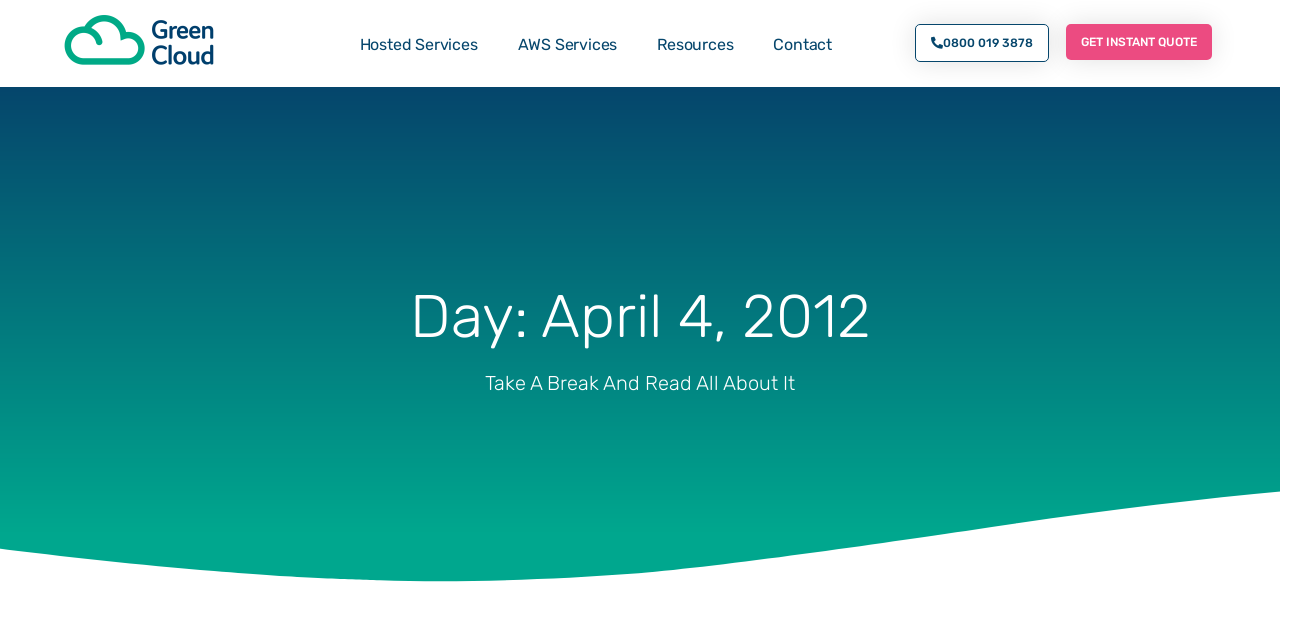

--- FILE ---
content_type: text/html; charset=UTF-8
request_url: https://greencloudhosting.co.uk/2012/04/04/
body_size: 57137
content:
<!doctype html>
<html lang="en-US">
<head><meta charset="UTF-8"><script>if(navigator.userAgent.match(/MSIE|Internet Explorer/i)||navigator.userAgent.match(/Trident\/7\..*?rv:11/i)){var href=document.location.href;if(!href.match(/[?&]nowprocket/)){if(href.indexOf("?")==-1){if(href.indexOf("#")==-1){document.location.href=href+"?nowprocket=1"}else{document.location.href=href.replace("#","?nowprocket=1#")}}else{if(href.indexOf("#")==-1){document.location.href=href+"&nowprocket=1"}else{document.location.href=href.replace("#","&nowprocket=1#")}}}}</script><script>(()=>{class RocketLazyLoadScripts{constructor(){this.v="2.0.4",this.userEvents=["keydown","keyup","mousedown","mouseup","mousemove","mouseover","mouseout","touchmove","touchstart","touchend","touchcancel","wheel","click","dblclick","input"],this.attributeEvents=["onblur","onclick","oncontextmenu","ondblclick","onfocus","onmousedown","onmouseenter","onmouseleave","onmousemove","onmouseout","onmouseover","onmouseup","onmousewheel","onscroll","onsubmit"]}async t(){this.i(),this.o(),/iP(ad|hone)/.test(navigator.userAgent)&&this.h(),this.u(),this.l(this),this.m(),this.k(this),this.p(this),this._(),await Promise.all([this.R(),this.L()]),this.lastBreath=Date.now(),this.S(this),this.P(),this.D(),this.O(),this.M(),await this.C(this.delayedScripts.normal),await this.C(this.delayedScripts.defer),await this.C(this.delayedScripts.async),await this.T(),await this.F(),await this.j(),await this.A(),window.dispatchEvent(new Event("rocket-allScriptsLoaded")),this.everythingLoaded=!0,this.lastTouchEnd&&await new Promise(t=>setTimeout(t,500-Date.now()+this.lastTouchEnd)),this.I(),this.H(),this.U(),this.W()}i(){this.CSPIssue=sessionStorage.getItem("rocketCSPIssue"),document.addEventListener("securitypolicyviolation",t=>{this.CSPIssue||"script-src-elem"!==t.violatedDirective||"data"!==t.blockedURI||(this.CSPIssue=!0,sessionStorage.setItem("rocketCSPIssue",!0))},{isRocket:!0})}o(){window.addEventListener("pageshow",t=>{this.persisted=t.persisted,this.realWindowLoadedFired=!0},{isRocket:!0}),window.addEventListener("pagehide",()=>{this.onFirstUserAction=null},{isRocket:!0})}h(){let t;function e(e){t=e}window.addEventListener("touchstart",e,{isRocket:!0}),window.addEventListener("touchend",function i(o){o.changedTouches[0]&&t.changedTouches[0]&&Math.abs(o.changedTouches[0].pageX-t.changedTouches[0].pageX)<10&&Math.abs(o.changedTouches[0].pageY-t.changedTouches[0].pageY)<10&&o.timeStamp-t.timeStamp<200&&(window.removeEventListener("touchstart",e,{isRocket:!0}),window.removeEventListener("touchend",i,{isRocket:!0}),"INPUT"===o.target.tagName&&"text"===o.target.type||(o.target.dispatchEvent(new TouchEvent("touchend",{target:o.target,bubbles:!0})),o.target.dispatchEvent(new MouseEvent("mouseover",{target:o.target,bubbles:!0})),o.target.dispatchEvent(new PointerEvent("click",{target:o.target,bubbles:!0,cancelable:!0,detail:1,clientX:o.changedTouches[0].clientX,clientY:o.changedTouches[0].clientY})),event.preventDefault()))},{isRocket:!0})}q(t){this.userActionTriggered||("mousemove"!==t.type||this.firstMousemoveIgnored?"keyup"===t.type||"mouseover"===t.type||"mouseout"===t.type||(this.userActionTriggered=!0,this.onFirstUserAction&&this.onFirstUserAction()):this.firstMousemoveIgnored=!0),"click"===t.type&&t.preventDefault(),t.stopPropagation(),t.stopImmediatePropagation(),"touchstart"===this.lastEvent&&"touchend"===t.type&&(this.lastTouchEnd=Date.now()),"click"===t.type&&(this.lastTouchEnd=0),this.lastEvent=t.type,t.composedPath&&t.composedPath()[0].getRootNode()instanceof ShadowRoot&&(t.rocketTarget=t.composedPath()[0]),this.savedUserEvents.push(t)}u(){this.savedUserEvents=[],this.userEventHandler=this.q.bind(this),this.userEvents.forEach(t=>window.addEventListener(t,this.userEventHandler,{passive:!1,isRocket:!0})),document.addEventListener("visibilitychange",this.userEventHandler,{isRocket:!0})}U(){this.userEvents.forEach(t=>window.removeEventListener(t,this.userEventHandler,{passive:!1,isRocket:!0})),document.removeEventListener("visibilitychange",this.userEventHandler,{isRocket:!0}),this.savedUserEvents.forEach(t=>{(t.rocketTarget||t.target).dispatchEvent(new window[t.constructor.name](t.type,t))})}m(){const t="return false",e=Array.from(this.attributeEvents,t=>"data-rocket-"+t),i="["+this.attributeEvents.join("],[")+"]",o="[data-rocket-"+this.attributeEvents.join("],[data-rocket-")+"]",s=(e,i,o)=>{o&&o!==t&&(e.setAttribute("data-rocket-"+i,o),e["rocket"+i]=new Function("event",o),e.setAttribute(i,t))};new MutationObserver(t=>{for(const n of t)"attributes"===n.type&&(n.attributeName.startsWith("data-rocket-")||this.everythingLoaded?n.attributeName.startsWith("data-rocket-")&&this.everythingLoaded&&this.N(n.target,n.attributeName.substring(12)):s(n.target,n.attributeName,n.target.getAttribute(n.attributeName))),"childList"===n.type&&n.addedNodes.forEach(t=>{if(t.nodeType===Node.ELEMENT_NODE)if(this.everythingLoaded)for(const i of[t,...t.querySelectorAll(o)])for(const t of i.getAttributeNames())e.includes(t)&&this.N(i,t.substring(12));else for(const e of[t,...t.querySelectorAll(i)])for(const t of e.getAttributeNames())this.attributeEvents.includes(t)&&s(e,t,e.getAttribute(t))})}).observe(document,{subtree:!0,childList:!0,attributeFilter:[...this.attributeEvents,...e]})}I(){this.attributeEvents.forEach(t=>{document.querySelectorAll("[data-rocket-"+t+"]").forEach(e=>{this.N(e,t)})})}N(t,e){const i=t.getAttribute("data-rocket-"+e);i&&(t.setAttribute(e,i),t.removeAttribute("data-rocket-"+e))}k(t){Object.defineProperty(HTMLElement.prototype,"onclick",{get(){return this.rocketonclick||null},set(e){this.rocketonclick=e,this.setAttribute(t.everythingLoaded?"onclick":"data-rocket-onclick","this.rocketonclick(event)")}})}S(t){function e(e,i){let o=e[i];e[i]=null,Object.defineProperty(e,i,{get:()=>o,set(s){t.everythingLoaded?o=s:e["rocket"+i]=o=s}})}e(document,"onreadystatechange"),e(window,"onload"),e(window,"onpageshow");try{Object.defineProperty(document,"readyState",{get:()=>t.rocketReadyState,set(e){t.rocketReadyState=e},configurable:!0}),document.readyState="loading"}catch(t){console.log("WPRocket DJE readyState conflict, bypassing")}}l(t){this.originalAddEventListener=EventTarget.prototype.addEventListener,this.originalRemoveEventListener=EventTarget.prototype.removeEventListener,this.savedEventListeners=[],EventTarget.prototype.addEventListener=function(e,i,o){o&&o.isRocket||!t.B(e,this)&&!t.userEvents.includes(e)||t.B(e,this)&&!t.userActionTriggered||e.startsWith("rocket-")||t.everythingLoaded?t.originalAddEventListener.call(this,e,i,o):(t.savedEventListeners.push({target:this,remove:!1,type:e,func:i,options:o}),"mouseenter"!==e&&"mouseleave"!==e||t.originalAddEventListener.call(this,e,t.savedUserEvents.push,o))},EventTarget.prototype.removeEventListener=function(e,i,o){o&&o.isRocket||!t.B(e,this)&&!t.userEvents.includes(e)||t.B(e,this)&&!t.userActionTriggered||e.startsWith("rocket-")||t.everythingLoaded?t.originalRemoveEventListener.call(this,e,i,o):t.savedEventListeners.push({target:this,remove:!0,type:e,func:i,options:o})}}J(t,e){this.savedEventListeners=this.savedEventListeners.filter(i=>{let o=i.type,s=i.target||window;return e!==o||t!==s||(this.B(o,s)&&(i.type="rocket-"+o),this.$(i),!1)})}H(){EventTarget.prototype.addEventListener=this.originalAddEventListener,EventTarget.prototype.removeEventListener=this.originalRemoveEventListener,this.savedEventListeners.forEach(t=>this.$(t))}$(t){t.remove?this.originalRemoveEventListener.call(t.target,t.type,t.func,t.options):this.originalAddEventListener.call(t.target,t.type,t.func,t.options)}p(t){let e;function i(e){return t.everythingLoaded?e:e.split(" ").map(t=>"load"===t||t.startsWith("load.")?"rocket-jquery-load":t).join(" ")}function o(o){function s(e){const s=o.fn[e];o.fn[e]=o.fn.init.prototype[e]=function(){return this[0]===window&&t.userActionTriggered&&("string"==typeof arguments[0]||arguments[0]instanceof String?arguments[0]=i(arguments[0]):"object"==typeof arguments[0]&&Object.keys(arguments[0]).forEach(t=>{const e=arguments[0][t];delete arguments[0][t],arguments[0][i(t)]=e})),s.apply(this,arguments),this}}if(o&&o.fn&&!t.allJQueries.includes(o)){const e={DOMContentLoaded:[],"rocket-DOMContentLoaded":[]};for(const t in e)document.addEventListener(t,()=>{e[t].forEach(t=>t())},{isRocket:!0});o.fn.ready=o.fn.init.prototype.ready=function(i){function s(){parseInt(o.fn.jquery)>2?setTimeout(()=>i.bind(document)(o)):i.bind(document)(o)}return"function"==typeof i&&(t.realDomReadyFired?!t.userActionTriggered||t.fauxDomReadyFired?s():e["rocket-DOMContentLoaded"].push(s):e.DOMContentLoaded.push(s)),o([])},s("on"),s("one"),s("off"),t.allJQueries.push(o)}e=o}t.allJQueries=[],o(window.jQuery),Object.defineProperty(window,"jQuery",{get:()=>e,set(t){o(t)}})}P(){const t=new Map;document.write=document.writeln=function(e){const i=document.currentScript,o=document.createRange(),s=i.parentElement;let n=t.get(i);void 0===n&&(n=i.nextSibling,t.set(i,n));const c=document.createDocumentFragment();o.setStart(c,0),c.appendChild(o.createContextualFragment(e)),s.insertBefore(c,n)}}async R(){return new Promise(t=>{this.userActionTriggered?t():this.onFirstUserAction=t})}async L(){return new Promise(t=>{document.addEventListener("DOMContentLoaded",()=>{this.realDomReadyFired=!0,t()},{isRocket:!0})})}async j(){return this.realWindowLoadedFired?Promise.resolve():new Promise(t=>{window.addEventListener("load",t,{isRocket:!0})})}M(){this.pendingScripts=[];this.scriptsMutationObserver=new MutationObserver(t=>{for(const e of t)e.addedNodes.forEach(t=>{"SCRIPT"!==t.tagName||t.noModule||t.isWPRocket||this.pendingScripts.push({script:t,promise:new Promise(e=>{const i=()=>{const i=this.pendingScripts.findIndex(e=>e.script===t);i>=0&&this.pendingScripts.splice(i,1),e()};t.addEventListener("load",i,{isRocket:!0}),t.addEventListener("error",i,{isRocket:!0}),setTimeout(i,1e3)})})})}),this.scriptsMutationObserver.observe(document,{childList:!0,subtree:!0})}async F(){await this.X(),this.pendingScripts.length?(await this.pendingScripts[0].promise,await this.F()):this.scriptsMutationObserver.disconnect()}D(){this.delayedScripts={normal:[],async:[],defer:[]},document.querySelectorAll("script[type$=rocketlazyloadscript]").forEach(t=>{t.hasAttribute("data-rocket-src")?t.hasAttribute("async")&&!1!==t.async?this.delayedScripts.async.push(t):t.hasAttribute("defer")&&!1!==t.defer||"module"===t.getAttribute("data-rocket-type")?this.delayedScripts.defer.push(t):this.delayedScripts.normal.push(t):this.delayedScripts.normal.push(t)})}async _(){await this.L();let t=[];document.querySelectorAll("script[type$=rocketlazyloadscript][data-rocket-src]").forEach(e=>{let i=e.getAttribute("data-rocket-src");if(i&&!i.startsWith("data:")){i.startsWith("//")&&(i=location.protocol+i);try{const o=new URL(i).origin;o!==location.origin&&t.push({src:o,crossOrigin:e.crossOrigin||"module"===e.getAttribute("data-rocket-type")})}catch(t){}}}),t=[...new Map(t.map(t=>[JSON.stringify(t),t])).values()],this.Y(t,"preconnect")}async G(t){if(await this.K(),!0!==t.noModule||!("noModule"in HTMLScriptElement.prototype))return new Promise(e=>{let i;function o(){(i||t).setAttribute("data-rocket-status","executed"),e()}try{if(navigator.userAgent.includes("Firefox/")||""===navigator.vendor||this.CSPIssue)i=document.createElement("script"),[...t.attributes].forEach(t=>{let e=t.nodeName;"type"!==e&&("data-rocket-type"===e&&(e="type"),"data-rocket-src"===e&&(e="src"),i.setAttribute(e,t.nodeValue))}),t.text&&(i.text=t.text),t.nonce&&(i.nonce=t.nonce),i.hasAttribute("src")?(i.addEventListener("load",o,{isRocket:!0}),i.addEventListener("error",()=>{i.setAttribute("data-rocket-status","failed-network"),e()},{isRocket:!0}),setTimeout(()=>{i.isConnected||e()},1)):(i.text=t.text,o()),i.isWPRocket=!0,t.parentNode.replaceChild(i,t);else{const i=t.getAttribute("data-rocket-type"),s=t.getAttribute("data-rocket-src");i?(t.type=i,t.removeAttribute("data-rocket-type")):t.removeAttribute("type"),t.addEventListener("load",o,{isRocket:!0}),t.addEventListener("error",i=>{this.CSPIssue&&i.target.src.startsWith("data:")?(console.log("WPRocket: CSP fallback activated"),t.removeAttribute("src"),this.G(t).then(e)):(t.setAttribute("data-rocket-status","failed-network"),e())},{isRocket:!0}),s?(t.fetchPriority="high",t.removeAttribute("data-rocket-src"),t.src=s):t.src="data:text/javascript;base64,"+window.btoa(unescape(encodeURIComponent(t.text)))}}catch(i){t.setAttribute("data-rocket-status","failed-transform"),e()}});t.setAttribute("data-rocket-status","skipped")}async C(t){const e=t.shift();return e?(e.isConnected&&await this.G(e),this.C(t)):Promise.resolve()}O(){this.Y([...this.delayedScripts.normal,...this.delayedScripts.defer,...this.delayedScripts.async],"preload")}Y(t,e){this.trash=this.trash||[];let i=!0;var o=document.createDocumentFragment();t.forEach(t=>{const s=t.getAttribute&&t.getAttribute("data-rocket-src")||t.src;if(s&&!s.startsWith("data:")){const n=document.createElement("link");n.href=s,n.rel=e,"preconnect"!==e&&(n.as="script",n.fetchPriority=i?"high":"low"),t.getAttribute&&"module"===t.getAttribute("data-rocket-type")&&(n.crossOrigin=!0),t.crossOrigin&&(n.crossOrigin=t.crossOrigin),t.integrity&&(n.integrity=t.integrity),t.nonce&&(n.nonce=t.nonce),o.appendChild(n),this.trash.push(n),i=!1}}),document.head.appendChild(o)}W(){this.trash.forEach(t=>t.remove())}async T(){try{document.readyState="interactive"}catch(t){}this.fauxDomReadyFired=!0;try{await this.K(),this.J(document,"readystatechange"),document.dispatchEvent(new Event("rocket-readystatechange")),await this.K(),document.rocketonreadystatechange&&document.rocketonreadystatechange(),await this.K(),this.J(document,"DOMContentLoaded"),document.dispatchEvent(new Event("rocket-DOMContentLoaded")),await this.K(),this.J(window,"DOMContentLoaded"),window.dispatchEvent(new Event("rocket-DOMContentLoaded"))}catch(t){console.error(t)}}async A(){try{document.readyState="complete"}catch(t){}try{await this.K(),this.J(document,"readystatechange"),document.dispatchEvent(new Event("rocket-readystatechange")),await this.K(),document.rocketonreadystatechange&&document.rocketonreadystatechange(),await this.K(),this.J(window,"load"),window.dispatchEvent(new Event("rocket-load")),await this.K(),window.rocketonload&&window.rocketonload(),await this.K(),this.allJQueries.forEach(t=>t(window).trigger("rocket-jquery-load")),await this.K(),this.J(window,"pageshow");const t=new Event("rocket-pageshow");t.persisted=this.persisted,window.dispatchEvent(t),await this.K(),window.rocketonpageshow&&window.rocketonpageshow({persisted:this.persisted})}catch(t){console.error(t)}}async K(){Date.now()-this.lastBreath>45&&(await this.X(),this.lastBreath=Date.now())}async X(){return document.hidden?new Promise(t=>setTimeout(t)):new Promise(t=>requestAnimationFrame(t))}B(t,e){return e===document&&"readystatechange"===t||(e===document&&"DOMContentLoaded"===t||(e===window&&"DOMContentLoaded"===t||(e===window&&"load"===t||e===window&&"pageshow"===t)))}static run(){(new RocketLazyLoadScripts).t()}}RocketLazyLoadScripts.run()})();</script>
	
	<meta name="viewport" content="width=device-width, initial-scale=1">
	<link rel="profile" href="https://gmpg.org/xfn/11">
	<meta name='robots' content='noindex, follow' />

            <script data-no-defer="1" data-ezscrex="false" data-cfasync="false" data-pagespeed-no-defer data-cookieconsent="ignore">
                var ctPublicFunctions = {"_ajax_nonce":"94de4412d7","_rest_nonce":"cae4998391","_ajax_url":"\/wp-admin\/admin-ajax.php","_rest_url":"https:\/\/greencloudhosting.co.uk\/wp-json\/","data__cookies_type":"none","data__ajax_type":"rest","data__bot_detector_enabled":"1","data__frontend_data_log_enabled":1,"cookiePrefix":"","wprocket_detected":true,"host_url":"greencloudhosting.co.uk","text__ee_click_to_select":"Click to select the whole data","text__ee_original_email":"The complete one is","text__ee_got_it":"Got it","text__ee_blocked":"Blocked","text__ee_cannot_connect":"Cannot connect","text__ee_cannot_decode":"Can not decode email. Unknown reason","text__ee_email_decoder":"CleanTalk email decoder","text__ee_wait_for_decoding":"The magic is on the way!","text__ee_decoding_process":"Please wait a few seconds while we decode the contact data."}
            </script>
        
            <script data-no-defer="1" data-ezscrex="false" data-cfasync="false" data-pagespeed-no-defer data-cookieconsent="ignore">
                var ctPublic = {"_ajax_nonce":"94de4412d7","settings__forms__check_internal":"0","settings__forms__check_external":"1","settings__forms__force_protection":0,"settings__forms__search_test":"0","settings__forms__wc_add_to_cart":"0","settings__data__bot_detector_enabled":"1","settings__sfw__anti_crawler":0,"blog_home":"https:\/\/greencloudhosting.co.uk\/","pixel__setting":"3","pixel__enabled":true,"pixel__url":null,"data__email_check_before_post":"1","data__email_check_exist_post":0,"data__cookies_type":"none","data__key_is_ok":true,"data__visible_fields_required":true,"wl_brandname":"Anti-Spam by CleanTalk","wl_brandname_short":"CleanTalk","ct_checkjs_key":"4aa5577b8520cf359fba0b0ff8a67bc8143835d1af105c7a42240608c93ba62c","emailEncoderPassKey":"2bf1ea7b7e64d123f3bfb3a70db22df1","bot_detector_forms_excluded":"W10=","advancedCacheExists":true,"varnishCacheExists":false,"wc_ajax_add_to_cart":false}
            </script>
        <!-- Google tag (gtag.js) consent mode dataLayer added by Site Kit -->
<script type="rocketlazyloadscript" id="google_gtagjs-js-consent-mode-data-layer">
window.dataLayer = window.dataLayer || [];function gtag(){dataLayer.push(arguments);}
gtag('consent', 'default', {"ad_personalization":"denied","ad_storage":"denied","ad_user_data":"denied","analytics_storage":"denied","functionality_storage":"denied","security_storage":"denied","personalization_storage":"denied","region":["AT","BE","BG","CH","CY","CZ","DE","DK","EE","ES","FI","FR","GB","GR","HR","HU","IE","IS","IT","LI","LT","LU","LV","MT","NL","NO","PL","PT","RO","SE","SI","SK"],"wait_for_update":500});
window._googlesitekitConsentCategoryMap = {"statistics":["analytics_storage"],"marketing":["ad_storage","ad_user_data","ad_personalization"],"functional":["functionality_storage","security_storage"],"preferences":["personalization_storage"]};
window._googlesitekitConsents = {"ad_personalization":"denied","ad_storage":"denied","ad_user_data":"denied","analytics_storage":"denied","functionality_storage":"denied","security_storage":"denied","personalization_storage":"denied","region":["AT","BE","BG","CH","CY","CZ","DE","DK","EE","ES","FI","FR","GB","GR","HR","HU","IE","IS","IT","LI","LT","LU","LV","MT","NL","NO","PL","PT","RO","SE","SI","SK"],"wait_for_update":500};
</script>
<!-- End Google tag (gtag.js) consent mode dataLayer added by Site Kit -->

	<!-- This site is optimized with the Yoast SEO plugin v26.8 - https://yoast.com/product/yoast-seo-wordpress/ -->
	<title>April 4, 2012 - Green Cloud Hosting</title>
<style id="wpr-usedcss">img:is([sizes=auto i],[sizes^="auto," i]){contain-intrinsic-size:3000px 1500px}img.emoji{display:inline!important;border:none!important;box-shadow:none!important;height:1em!important;width:1em!important;margin:0 .07em!important;vertical-align:-.1em!important;background:0 0!important;padding:0!important}:where(.wp-block-button__link){border-radius:9999px;box-shadow:none;padding:calc(.667em + 2px) calc(1.333em + 2px);text-decoration:none}:root :where(.wp-block-button .wp-block-button__link.is-style-outline),:root :where(.wp-block-button.is-style-outline>.wp-block-button__link){border:2px solid;padding:.667em 1.333em}:root :where(.wp-block-button .wp-block-button__link.is-style-outline:not(.has-text-color)),:root :where(.wp-block-button.is-style-outline>.wp-block-button__link:not(.has-text-color)){color:currentColor}:root :where(.wp-block-button .wp-block-button__link.is-style-outline:not(.has-background)),:root :where(.wp-block-button.is-style-outline>.wp-block-button__link:not(.has-background)){background-color:initial;background-image:none}:where(.wp-block-calendar table:not(.has-background) th){background:#ddd}:where(.wp-block-columns){margin-bottom:1.75em}:where(.wp-block-columns.has-background){padding:1.25em 2.375em}:where(.wp-block-post-comments input[type=submit]){border:none}:where(.wp-block-cover-image:not(.has-text-color)),:where(.wp-block-cover:not(.has-text-color)){color:#fff}:where(.wp-block-cover-image.is-light:not(.has-text-color)),:where(.wp-block-cover.is-light:not(.has-text-color)){color:#000}:root :where(.wp-block-cover h1:not(.has-text-color)),:root :where(.wp-block-cover h2:not(.has-text-color)),:root :where(.wp-block-cover h3:not(.has-text-color)),:root :where(.wp-block-cover h4:not(.has-text-color)),:root :where(.wp-block-cover h5:not(.has-text-color)),:root :where(.wp-block-cover h6:not(.has-text-color)),:root :where(.wp-block-cover p:not(.has-text-color)){color:inherit}:where(.wp-block-file){margin-bottom:1.5em}:where(.wp-block-file__button){border-radius:2em;display:inline-block;padding:.5em 1em}:where(.wp-block-file__button):is(a):active,:where(.wp-block-file__button):is(a):focus,:where(.wp-block-file__button):is(a):hover,:where(.wp-block-file__button):is(a):visited{box-shadow:none;color:#fff;opacity:.85;text-decoration:none}:where(.wp-block-group.wp-block-group-is-layout-constrained){position:relative}:root :where(.wp-block-image.is-style-rounded img,.wp-block-image .is-style-rounded img){border-radius:9999px}:where(.wp-block-latest-comments:not([style*=line-height] .wp-block-latest-comments__comment)){line-height:1.1}:where(.wp-block-latest-comments:not([style*=line-height] .wp-block-latest-comments__comment-excerpt p)){line-height:1.8}:root :where(.wp-block-latest-posts.is-grid){padding:0}:root :where(.wp-block-latest-posts.wp-block-latest-posts__list){padding-left:0}ul{box-sizing:border-box}:root :where(.wp-block-list.has-background){padding:1.25em 2.375em}:where(.wp-block-navigation.has-background .wp-block-navigation-item a:not(.wp-element-button)),:where(.wp-block-navigation.has-background .wp-block-navigation-submenu a:not(.wp-element-button)){padding:.5em 1em}:where(.wp-block-navigation .wp-block-navigation__submenu-container .wp-block-navigation-item a:not(.wp-element-button)),:where(.wp-block-navigation .wp-block-navigation__submenu-container .wp-block-navigation-submenu a:not(.wp-element-button)),:where(.wp-block-navigation .wp-block-navigation__submenu-container .wp-block-navigation-submenu button.wp-block-navigation-item__content),:where(.wp-block-navigation .wp-block-navigation__submenu-container .wp-block-pages-list__item button.wp-block-navigation-item__content){padding:.5em 1em}:root :where(p.has-background){padding:1.25em 2.375em}:where(p.has-text-color:not(.has-link-color)) a{color:inherit}:where(.wp-block-post-comments-form) input:not([type=submit]),:where(.wp-block-post-comments-form) textarea{border:1px solid #949494;font-family:inherit;font-size:1em}:where(.wp-block-post-comments-form) input:where(:not([type=submit]):not([type=checkbox])),:where(.wp-block-post-comments-form) textarea{padding:calc(.667em + 2px)}:where(.wp-block-post-excerpt){box-sizing:border-box;margin-bottom:var(--wp--style--block-gap);margin-top:var(--wp--style--block-gap)}:where(.wp-block-preformatted.has-background){padding:1.25em 2.375em}:where(.wp-block-search__button){border:1px solid #ccc;padding:6px 10px}:where(.wp-block-search__input){font-family:inherit;font-size:inherit;font-style:inherit;font-weight:inherit;letter-spacing:inherit;line-height:inherit;text-transform:inherit}:where(.wp-block-search__button-inside .wp-block-search__inside-wrapper){border:1px solid #949494;box-sizing:border-box;padding:4px}:where(.wp-block-search__button-inside .wp-block-search__inside-wrapper) .wp-block-search__input{border:none;border-radius:0;padding:0 4px}:where(.wp-block-search__button-inside .wp-block-search__inside-wrapper) .wp-block-search__input:focus{outline:0}:where(.wp-block-search__button-inside .wp-block-search__inside-wrapper) :where(.wp-block-search__button){padding:4px 8px}:root :where(.wp-block-separator.is-style-dots){height:auto;line-height:1;text-align:center}:root :where(.wp-block-separator.is-style-dots):before{color:currentColor;content:"···";font-family:serif;font-size:1.5em;letter-spacing:2em;padding-left:2em}:root :where(.wp-block-site-logo.is-style-rounded){border-radius:9999px}:where(.wp-block-social-links:not(.is-style-logos-only)) .wp-social-link{background-color:#f0f0f0;color:#444}:where(.wp-block-social-links:not(.is-style-logos-only)) .wp-social-link-amazon{background-color:#f90;color:#fff}:where(.wp-block-social-links:not(.is-style-logos-only)) .wp-social-link-bandcamp{background-color:#1ea0c3;color:#fff}:where(.wp-block-social-links:not(.is-style-logos-only)) .wp-social-link-behance{background-color:#0757fe;color:#fff}:where(.wp-block-social-links:not(.is-style-logos-only)) .wp-social-link-bluesky{background-color:#0a7aff;color:#fff}:where(.wp-block-social-links:not(.is-style-logos-only)) .wp-social-link-codepen{background-color:#1e1f26;color:#fff}:where(.wp-block-social-links:not(.is-style-logos-only)) .wp-social-link-deviantart{background-color:#02e49b;color:#fff}:where(.wp-block-social-links:not(.is-style-logos-only)) .wp-social-link-dribbble{background-color:#e94c89;color:#fff}:where(.wp-block-social-links:not(.is-style-logos-only)) .wp-social-link-dropbox{background-color:#4280ff;color:#fff}:where(.wp-block-social-links:not(.is-style-logos-only)) .wp-social-link-etsy{background-color:#f45800;color:#fff}:where(.wp-block-social-links:not(.is-style-logos-only)) .wp-social-link-facebook{background-color:#0866ff;color:#fff}:where(.wp-block-social-links:not(.is-style-logos-only)) .wp-social-link-fivehundredpx{background-color:#000;color:#fff}:where(.wp-block-social-links:not(.is-style-logos-only)) .wp-social-link-flickr{background-color:#0461dd;color:#fff}:where(.wp-block-social-links:not(.is-style-logos-only)) .wp-social-link-foursquare{background-color:#e65678;color:#fff}:where(.wp-block-social-links:not(.is-style-logos-only)) .wp-social-link-github{background-color:#24292d;color:#fff}:where(.wp-block-social-links:not(.is-style-logos-only)) .wp-social-link-goodreads{background-color:#eceadd;color:#382110}:where(.wp-block-social-links:not(.is-style-logos-only)) .wp-social-link-google{background-color:#ea4434;color:#fff}:where(.wp-block-social-links:not(.is-style-logos-only)) .wp-social-link-gravatar{background-color:#1d4fc4;color:#fff}:where(.wp-block-social-links:not(.is-style-logos-only)) .wp-social-link-instagram{background-color:#f00075;color:#fff}:where(.wp-block-social-links:not(.is-style-logos-only)) .wp-social-link-lastfm{background-color:#e21b24;color:#fff}:where(.wp-block-social-links:not(.is-style-logos-only)) .wp-social-link-linkedin{background-color:#0d66c2;color:#fff}:where(.wp-block-social-links:not(.is-style-logos-only)) .wp-social-link-mastodon{background-color:#3288d4;color:#fff}:where(.wp-block-social-links:not(.is-style-logos-only)) .wp-social-link-medium{background-color:#000;color:#fff}:where(.wp-block-social-links:not(.is-style-logos-only)) .wp-social-link-meetup{background-color:#f6405f;color:#fff}:where(.wp-block-social-links:not(.is-style-logos-only)) .wp-social-link-patreon{background-color:#000;color:#fff}:where(.wp-block-social-links:not(.is-style-logos-only)) .wp-social-link-pinterest{background-color:#e60122;color:#fff}:where(.wp-block-social-links:not(.is-style-logos-only)) .wp-social-link-pocket{background-color:#ef4155;color:#fff}:where(.wp-block-social-links:not(.is-style-logos-only)) .wp-social-link-reddit{background-color:#ff4500;color:#fff}:where(.wp-block-social-links:not(.is-style-logos-only)) .wp-social-link-skype{background-color:#0478d7;color:#fff}:where(.wp-block-social-links:not(.is-style-logos-only)) .wp-social-link-snapchat{background-color:#fefc00;color:#fff;stroke:#000}:where(.wp-block-social-links:not(.is-style-logos-only)) .wp-social-link-soundcloud{background-color:#ff5600;color:#fff}:where(.wp-block-social-links:not(.is-style-logos-only)) .wp-social-link-spotify{background-color:#1bd760;color:#fff}:where(.wp-block-social-links:not(.is-style-logos-only)) .wp-social-link-telegram{background-color:#2aabee;color:#fff}:where(.wp-block-social-links:not(.is-style-logos-only)) .wp-social-link-threads{background-color:#000;color:#fff}:where(.wp-block-social-links:not(.is-style-logos-only)) .wp-social-link-tiktok{background-color:#000;color:#fff}:where(.wp-block-social-links:not(.is-style-logos-only)) .wp-social-link-tumblr{background-color:#011835;color:#fff}:where(.wp-block-social-links:not(.is-style-logos-only)) .wp-social-link-twitch{background-color:#6440a4;color:#fff}:where(.wp-block-social-links:not(.is-style-logos-only)) .wp-social-link-twitter{background-color:#1da1f2;color:#fff}:where(.wp-block-social-links:not(.is-style-logos-only)) .wp-social-link-vimeo{background-color:#1eb7ea;color:#fff}:where(.wp-block-social-links:not(.is-style-logos-only)) .wp-social-link-vk{background-color:#4680c2;color:#fff}:where(.wp-block-social-links:not(.is-style-logos-only)) .wp-social-link-wordpress{background-color:#3499cd;color:#fff}:where(.wp-block-social-links:not(.is-style-logos-only)) .wp-social-link-whatsapp{background-color:#25d366;color:#fff}:where(.wp-block-social-links:not(.is-style-logos-only)) .wp-social-link-x{background-color:#000;color:#fff}:where(.wp-block-social-links:not(.is-style-logos-only)) .wp-social-link-yelp{background-color:#d32422;color:#fff}:where(.wp-block-social-links:not(.is-style-logos-only)) .wp-social-link-youtube{background-color:red;color:#fff}:where(.wp-block-social-links.is-style-logos-only) .wp-social-link{background:0 0}:where(.wp-block-social-links.is-style-logos-only) .wp-social-link svg{height:1.25em;width:1.25em}:where(.wp-block-social-links.is-style-logos-only) .wp-social-link-amazon{color:#f90}:where(.wp-block-social-links.is-style-logos-only) .wp-social-link-bandcamp{color:#1ea0c3}:where(.wp-block-social-links.is-style-logos-only) .wp-social-link-behance{color:#0757fe}:where(.wp-block-social-links.is-style-logos-only) .wp-social-link-bluesky{color:#0a7aff}:where(.wp-block-social-links.is-style-logos-only) .wp-social-link-codepen{color:#1e1f26}:where(.wp-block-social-links.is-style-logos-only) .wp-social-link-deviantart{color:#02e49b}:where(.wp-block-social-links.is-style-logos-only) .wp-social-link-dribbble{color:#e94c89}:where(.wp-block-social-links.is-style-logos-only) .wp-social-link-dropbox{color:#4280ff}:where(.wp-block-social-links.is-style-logos-only) .wp-social-link-etsy{color:#f45800}:where(.wp-block-social-links.is-style-logos-only) .wp-social-link-facebook{color:#0866ff}:where(.wp-block-social-links.is-style-logos-only) .wp-social-link-fivehundredpx{color:#000}:where(.wp-block-social-links.is-style-logos-only) .wp-social-link-flickr{color:#0461dd}:where(.wp-block-social-links.is-style-logos-only) .wp-social-link-foursquare{color:#e65678}:where(.wp-block-social-links.is-style-logos-only) .wp-social-link-github{color:#24292d}:where(.wp-block-social-links.is-style-logos-only) .wp-social-link-goodreads{color:#382110}:where(.wp-block-social-links.is-style-logos-only) .wp-social-link-google{color:#ea4434}:where(.wp-block-social-links.is-style-logos-only) .wp-social-link-gravatar{color:#1d4fc4}:where(.wp-block-social-links.is-style-logos-only) .wp-social-link-instagram{color:#f00075}:where(.wp-block-social-links.is-style-logos-only) .wp-social-link-lastfm{color:#e21b24}:where(.wp-block-social-links.is-style-logos-only) .wp-social-link-linkedin{color:#0d66c2}:where(.wp-block-social-links.is-style-logos-only) .wp-social-link-mastodon{color:#3288d4}:where(.wp-block-social-links.is-style-logos-only) .wp-social-link-medium{color:#000}:where(.wp-block-social-links.is-style-logos-only) .wp-social-link-meetup{color:#f6405f}:where(.wp-block-social-links.is-style-logos-only) .wp-social-link-patreon{color:#000}:where(.wp-block-social-links.is-style-logos-only) .wp-social-link-pinterest{color:#e60122}:where(.wp-block-social-links.is-style-logos-only) .wp-social-link-pocket{color:#ef4155}:where(.wp-block-social-links.is-style-logos-only) .wp-social-link-reddit{color:#ff4500}:where(.wp-block-social-links.is-style-logos-only) .wp-social-link-skype{color:#0478d7}:where(.wp-block-social-links.is-style-logos-only) .wp-social-link-snapchat{color:#fff;stroke:#000}:where(.wp-block-social-links.is-style-logos-only) .wp-social-link-soundcloud{color:#ff5600}:where(.wp-block-social-links.is-style-logos-only) .wp-social-link-spotify{color:#1bd760}:where(.wp-block-social-links.is-style-logos-only) .wp-social-link-telegram{color:#2aabee}:where(.wp-block-social-links.is-style-logos-only) .wp-social-link-threads{color:#000}:where(.wp-block-social-links.is-style-logos-only) .wp-social-link-tiktok{color:#000}:where(.wp-block-social-links.is-style-logos-only) .wp-social-link-tumblr{color:#011835}:where(.wp-block-social-links.is-style-logos-only) .wp-social-link-twitch{color:#6440a4}:where(.wp-block-social-links.is-style-logos-only) .wp-social-link-twitter{color:#1da1f2}:where(.wp-block-social-links.is-style-logos-only) .wp-social-link-vimeo{color:#1eb7ea}:where(.wp-block-social-links.is-style-logos-only) .wp-social-link-vk{color:#4680c2}:where(.wp-block-social-links.is-style-logos-only) .wp-social-link-whatsapp{color:#25d366}:where(.wp-block-social-links.is-style-logos-only) .wp-social-link-wordpress{color:#3499cd}:where(.wp-block-social-links.is-style-logos-only) .wp-social-link-x{color:#000}:where(.wp-block-social-links.is-style-logos-only) .wp-social-link-yelp{color:#d32422}:where(.wp-block-social-links.is-style-logos-only) .wp-social-link-youtube{color:red}:root :where(.wp-block-social-links .wp-social-link a){padding:.25em}:root :where(.wp-block-social-links.is-style-logos-only .wp-social-link a){padding:0}:root :where(.wp-block-social-links.is-style-pill-shape .wp-social-link a){padding-left:.66667em;padding-right:.66667em}:root :where(.wp-block-tag-cloud.is-style-outline){display:flex;flex-wrap:wrap;gap:1ch}:root :where(.wp-block-tag-cloud.is-style-outline a){border:1px solid;font-size:unset!important;margin-right:0;padding:1ch 2ch;text-decoration:none!important}:root :where(.wp-block-table-of-contents){box-sizing:border-box}:where(.wp-block-term-description){box-sizing:border-box;margin-bottom:var(--wp--style--block-gap);margin-top:var(--wp--style--block-gap)}:where(pre.wp-block-verse){font-family:inherit}:root{--wp--preset--font-size--normal:16px;--wp--preset--font-size--huge:42px}.screen-reader-text{border:0;clip:rect(1px,1px,1px,1px);clip-path:inset(50%);height:1px;margin:-1px;overflow:hidden;padding:0;position:absolute;width:1px;word-wrap:normal!important}.screen-reader-text:focus{background-color:#ddd;clip:auto!important;clip-path:none;color:#444;display:block;font-size:1em;height:auto;left:5px;line-height:normal;padding:15px 23px 14px;text-decoration:none;top:5px;width:auto;z-index:100000}html :where(.has-border-color){border-style:solid}html :where([style*=border-top-color]){border-top-style:solid}html :where([style*=border-right-color]){border-right-style:solid}html :where([style*=border-bottom-color]){border-bottom-style:solid}html :where([style*=border-left-color]){border-left-style:solid}html :where([style*=border-width]){border-style:solid}html :where([style*=border-top-width]){border-top-style:solid}html :where([style*=border-right-width]){border-right-style:solid}html :where([style*=border-bottom-width]){border-bottom-style:solid}html :where([style*=border-left-width]){border-left-style:solid}html :where(img[class*=wp-image-]){height:auto;max-width:100%}:where(figure){margin:0 0 1em}html :where(.is-position-sticky){--wp-admin--admin-bar--position-offset:var(--wp-admin--admin-bar--height,0px)}@media screen and (max-width:600px){html :where(.is-position-sticky){--wp-admin--admin-bar--position-offset:0px}}:root{--wp--preset--aspect-ratio--square:1;--wp--preset--aspect-ratio--4-3:4/3;--wp--preset--aspect-ratio--3-4:3/4;--wp--preset--aspect-ratio--3-2:3/2;--wp--preset--aspect-ratio--2-3:2/3;--wp--preset--aspect-ratio--16-9:16/9;--wp--preset--aspect-ratio--9-16:9/16;--wp--preset--color--black:#000000;--wp--preset--color--cyan-bluish-gray:#abb8c3;--wp--preset--color--white:#ffffff;--wp--preset--color--pale-pink:#f78da7;--wp--preset--color--vivid-red:#cf2e2e;--wp--preset--color--luminous-vivid-orange:#ff6900;--wp--preset--color--luminous-vivid-amber:#fcb900;--wp--preset--color--light-green-cyan:#7bdcb5;--wp--preset--color--vivid-green-cyan:#00d084;--wp--preset--color--pale-cyan-blue:#8ed1fc;--wp--preset--color--vivid-cyan-blue:#0693e3;--wp--preset--color--vivid-purple:#9b51e0;--wp--preset--gradient--vivid-cyan-blue-to-vivid-purple:linear-gradient(135deg,rgba(6, 147, 227, 1) 0%,rgb(155, 81, 224) 100%);--wp--preset--gradient--light-green-cyan-to-vivid-green-cyan:linear-gradient(135deg,rgb(122, 220, 180) 0%,rgb(0, 208, 130) 100%);--wp--preset--gradient--luminous-vivid-amber-to-luminous-vivid-orange:linear-gradient(135deg,rgba(252, 185, 0, 1) 0%,rgba(255, 105, 0, 1) 100%);--wp--preset--gradient--luminous-vivid-orange-to-vivid-red:linear-gradient(135deg,rgba(255, 105, 0, 1) 0%,rgb(207, 46, 46) 100%);--wp--preset--gradient--very-light-gray-to-cyan-bluish-gray:linear-gradient(135deg,rgb(238, 238, 238) 0%,rgb(169, 184, 195) 100%);--wp--preset--gradient--cool-to-warm-spectrum:linear-gradient(135deg,rgb(74, 234, 220) 0%,rgb(151, 120, 209) 20%,rgb(207, 42, 186) 40%,rgb(238, 44, 130) 60%,rgb(251, 105, 98) 80%,rgb(254, 248, 76) 100%);--wp--preset--gradient--blush-light-purple:linear-gradient(135deg,rgb(255, 206, 236) 0%,rgb(152, 150, 240) 100%);--wp--preset--gradient--blush-bordeaux:linear-gradient(135deg,rgb(254, 205, 165) 0%,rgb(254, 45, 45) 50%,rgb(107, 0, 62) 100%);--wp--preset--gradient--luminous-dusk:linear-gradient(135deg,rgb(255, 203, 112) 0%,rgb(199, 81, 192) 50%,rgb(65, 88, 208) 100%);--wp--preset--gradient--pale-ocean:linear-gradient(135deg,rgb(255, 245, 203) 0%,rgb(182, 227, 212) 50%,rgb(51, 167, 181) 100%);--wp--preset--gradient--electric-grass:linear-gradient(135deg,rgb(202, 248, 128) 0%,rgb(113, 206, 126) 100%);--wp--preset--gradient--midnight:linear-gradient(135deg,rgb(2, 3, 129) 0%,rgb(40, 116, 252) 100%);--wp--preset--font-size--small:13px;--wp--preset--font-size--medium:20px;--wp--preset--font-size--large:36px;--wp--preset--font-size--x-large:42px;--wp--preset--spacing--20:0.44rem;--wp--preset--spacing--30:0.67rem;--wp--preset--spacing--40:1rem;--wp--preset--spacing--50:1.5rem;--wp--preset--spacing--60:2.25rem;--wp--preset--spacing--70:3.38rem;--wp--preset--spacing--80:5.06rem;--wp--preset--shadow--natural:6px 6px 9px rgba(0, 0, 0, .2);--wp--preset--shadow--deep:12px 12px 50px rgba(0, 0, 0, .4);--wp--preset--shadow--sharp:6px 6px 0px rgba(0, 0, 0, .2);--wp--preset--shadow--outlined:6px 6px 0px -3px rgba(255, 255, 255, 1),6px 6px rgba(0, 0, 0, 1);--wp--preset--shadow--crisp:6px 6px 0px rgba(0, 0, 0, 1)}:root{--wp--style--global--content-size:800px;--wp--style--global--wide-size:1200px}:where(body){margin:0}:where(.wp-site-blocks)>*{margin-block-start:24px;margin-block-end:0}:where(.wp-site-blocks)>:first-child{margin-block-start:0}:where(.wp-site-blocks)>:last-child{margin-block-end:0}:root{--wp--style--block-gap:24px}:root :where(.is-layout-flow)>:first-child{margin-block-start:0}:root :where(.is-layout-flow)>:last-child{margin-block-end:0}:root :where(.is-layout-flow)>*{margin-block-start:24px;margin-block-end:0}:root :where(.is-layout-constrained)>:first-child{margin-block-start:0}:root :where(.is-layout-constrained)>:last-child{margin-block-end:0}:root :where(.is-layout-constrained)>*{margin-block-start:24px;margin-block-end:0}:root :where(.is-layout-flex){gap:24px}:root :where(.is-layout-grid){gap:24px}body{padding-top:0;padding-right:0;padding-bottom:0;padding-left:0}a:where(:not(.wp-element-button)){text-decoration:underline}:root :where(.wp-element-button,.wp-block-button__link){background-color:#32373c;border-width:0;color:#fff;font-family:inherit;font-size:inherit;line-height:inherit;padding:calc(.667em + 2px) calc(1.333em + 2px);text-decoration:none}:root :where(.wp-block-pullquote){font-size:1.5em;line-height:1.6}input[class*=apbct].apbct_special_field,label[id*=apbct_label_id].apbct_special_field{display:none!important}.apbct-tooltip{display:none;position:inherit;margin-top:5px;left:5px;background:#d3d3d3;border-radius:5px;opacity:.9}.apbct-popup-fade:before{content:'';background:#000;position:fixed;left:0;top:0;width:100%;height:100%;opacity:.7;z-index:9999}.apbct-popup{position:fixed;top:20%;left:50%;padding:20px;width:360px;margin-left:-200px;background:#fff;border:1px solid;border-radius:4px;z-index:99999;opacity:1}.apbct-iframe-preloader{width:48px;height:48px;border-radius:50%;position:relative;animation:1s linear infinite apbctIframePreloaderRotate}.apbct-iframe-preloader::before{content:"";box-sizing:border-box;position:absolute;inset:0;border-radius:50%;border:5px solid #fff;animation:2s linear infinite apbctIframePreloaderPrixClipFix}@keyframes apbctIframePreloaderRotate{100%{transform:rotate(360deg)}}@keyframes apbctIframePreloaderPrixClipFix{0%{clip-path:polygon(50% 50%,0 0,0 0,0 0,0 0,0 0)}25%{clip-path:polygon(50% 50%,0 0,100% 0,100% 0,100% 0,100% 0)}50%{clip-path:polygon(50% 50%,0 0,100% 0,100% 100%,100% 100%,100% 100%)}75%{clip-path:polygon(50% 50%,0 0,100% 0,100% 100%,0 100%,0 100%)}100%{clip-path:polygon(50% 50%,0 0,100% 0,100% 100%,0 100%,0 0)}}.apbct-check_email_exist-bad_email,.apbct-check_email_exist-good_email,.apbct-check_email_exist-load{z-index:9999;margin:0 6px;transition:none!important;background-size:contain;background-repeat:no-repeat;background-position-x:right;background-position-y:center;cursor:pointer}.apbct-check_email_exist-load{background-size:contain;background-image:url(https://greencloudhosting.co.uk/wp-content/plugins/cleantalk-spam-protect/css/images/checking_email.gif)}.apbct-check_email_exist-block{position:fixed;display:block}.apbct-check_email_exist-good_email{background-image:url(https://greencloudhosting.co.uk/wp-content/plugins/cleantalk-spam-protect/css/images/good_email.svg)}.apbct-check_email_exist-bad_email{background-image:url(https://greencloudhosting.co.uk/wp-content/plugins/cleantalk-spam-protect/css/images/bad_email.svg)}.apbct-check_email_exist-popup_description{display:none;position:fixed;padding:2px;border:1px solid #e5e8ed;border-radius:16px 16px 0;background:#fff;background-position-x:right;font-size:14px;text-align:center;transition:all 1s ease-out}@media screen and (max-width:782px){.apbct-check_email_exist-popup_description{width:100%}}.ct-encoded-form-forbidden{display:block;border:1px solid red;padding:10px;background:#fdd;color:red;font-weight:700}.apbct_dog_one,.apbct_dog_three,.apbct_dog_two{animation-duration:1.5s;animation-iteration-count:infinite;animation-name:apbct_dog}.apbct-email-encoder-popup{width:30vw;min-width:400px;font-size:16px}.apbct-email-encoder--popup-header{font-size:16px;color:#333}.apbct-email-encoder-elements_center{display:flex;flex-direction:column;justify-content:center;align-items:center;font-size:16px!important;color:#000!important}.top-margin-long{margin-top:5px}.apbct-tooltip{display:none}.apbct-email-encoder-select-whole-email{-webkit-user-select:all;user-select:all}.apbct-email-encoder-got-it-button{all:unset;margin-top:10px;padding:5px 10px;border-radius:5px;background-color:#333;color:#fff;cursor:pointer;transition:background-color .3s}.apbct-ee-animation-wrapper{display:flex;height:60px;justify-content:center;font-size:16px;align-items:center}.apbct_dog{margin:0 5px;color:transparent;text-shadow:0 0 2px #aaa}.apbct_dog_one{animation-delay:0s}.apbct_dog_two{animation-delay:.5s}.apbct_dog_three{animation-delay:1s}@keyframes apbct_dog{0%,100%,75%{scale:100%;color:transparent;text-shadow:0 0 2px #aaa}25%{scale:200%;color:unset;text-shadow:unset}}@media screen and (max-width:782px){.apbct-email-encoder-popup{width:20vw;min-width:200px;font-size:16px;top:20%;left:75%}.apbct-email-encoder-elements_center{flex-direction:column!important;text-align:center}}#cookie-law-info-bar{font-size:15px;margin:0 auto;padding:12px 10px;position:absolute;text-align:center;box-sizing:border-box;width:100%;z-index:9999;display:none;left:0;font-weight:300;box-shadow:0 -1px 10px 0 rgba(172,171,171,.3)}#cookie-law-info-again{font-size:10pt;margin:0;padding:5px 10px;text-align:center;z-index:9999;cursor:pointer;box-shadow:#161616 2px 2px 5px 2px}#cookie-law-info-bar span{vertical-align:middle}.cli-plugin-button,.cli-plugin-button:visited{display:inline-block;padding:9px 12px;color:#fff;text-decoration:none;position:relative;cursor:pointer;margin-left:5px;text-decoration:none}.cli-plugin-main-link{margin-left:0;font-weight:550;text-decoration:underline}.cli-plugin-button:hover{background-color:#111;color:#fff;text-decoration:none}.cli-plugin-button,.cli-plugin-button:visited,.medium.cli-plugin-button,.medium.cli-plugin-button:visited{font-size:13px;font-weight:400;line-height:1}.green.cli-plugin-button,.green.cli-plugin-button:visited{background-color:#91bd09}.green.cli-plugin-button:hover{background-color:#749a02}.red.cli-plugin-button,.red.cli-plugin-button:visited{background-color:#e62727}.red.cli-plugin-button:hover{background-color:#cf2525}.orange.cli-plugin-button,.orange.cli-plugin-button:visited{background-color:#ff5c00}.orange.cli-plugin-button:hover{background-color:#d45500}.cli-plugin-button{margin-top:5px}.cli-bar-popup{-moz-background-clip:padding;-webkit-background-clip:padding;background-clip:padding-box;-webkit-border-radius:30px;-moz-border-radius:30px;border-radius:30px;padding:20px}.cli-plugin-main-link.cli-plugin-button{text-decoration:none}.cli-plugin-main-link.cli-plugin-button{margin-left:5px}.cli-modal-backdrop{position:fixed;top:0;right:0;bottom:0;left:0;z-index:1040;background-color:#000;display:none}.cli-modal-backdrop.cli-show{opacity:.5;display:block}.cli-modal.cli-show{display:block}.cli-modal .cli-modal-dialog{position:relative;width:auto;margin:.5rem;pointer-events:none;font-family:-apple-system,BlinkMacSystemFont,"Segoe UI",Roboto,"Helvetica Neue",Arial,sans-serif,"Apple Color Emoji","Segoe UI Emoji","Segoe UI Symbol";font-size:1rem;font-weight:400;line-height:1.5;color:#212529;text-align:left;display:-ms-flexbox;display:flex;-ms-flex-align:center;align-items:center;min-height:calc(100% - (.5rem * 2))}@media (min-width:992px){.cli-modal .cli-modal-dialog{max-width:900px}}.cli-modal-content{position:relative;display:-ms-flexbox;display:flex;-ms-flex-direction:column;flex-direction:column;width:100%;pointer-events:auto;background-color:#fff;background-clip:padding-box;border-radius:.3rem;outline:0}.cli-modal .cli-modal-close{position:absolute;right:10px;top:10px;z-index:1;padding:0;background-color:transparent!important;border:0;-webkit-appearance:none;font-size:1.5rem;font-weight:700;line-height:1;color:#000;text-shadow:0 1px 0 #fff}.cli-switch{display:inline-block;position:relative;min-height:1px;padding-left:70px;font-size:14px}.cli-switch .cli-slider{background-color:#e3e1e8;height:24px;width:50px;bottom:0;cursor:pointer;left:0;position:absolute;right:0;top:0;transition:.4s}.cli-switch .cli-slider:before{background-color:#fff;bottom:2px;content:"";height:20px;left:2px;position:absolute;transition:.4s;width:20px}.cli-switch input:checked+.cli-slider{background-color:#00acad}.cli-switch input:checked+.cli-slider:before{transform:translateX(26px)}.cli-switch .cli-slider{border-radius:34px}.cli-fade{transition:opacity .15s linear}.cli-tab-content{width:100%;padding:30px}.cli-container-fluid{padding-right:15px;padding-left:15px;margin-right:auto;margin-left:auto}.cli-row{display:-ms-flexbox;display:flex;-ms-flex-wrap:wrap;flex-wrap:wrap;margin-right:-15px;margin-left:-15px}.cli-align-items-stretch{-ms-flex-align:stretch!important;align-items:stretch!important}.cli-px-0{padding-left:0;padding-right:0}.cli-btn{cursor:pointer;font-size:14px;display:inline-block;font-weight:400;text-align:center;white-space:nowrap;vertical-align:middle;-webkit-user-select:none;-moz-user-select:none;-ms-user-select:none;user-select:none;border:1px solid transparent;padding:.5rem 1.25rem;line-height:1;border-radius:.25rem;transition:all .15s ease-in-out}.cli-btn:hover{opacity:.8}.cli-btn:focus{outline:0}.cli-modal-backdrop.cli-show{opacity:.8}.cli-modal-open{overflow:hidden}.cli-barmodal-open{overflow:hidden}.cli-modal-open .cli-modal{overflow-x:hidden;overflow-y:auto}.cli-modal.cli-fade .cli-modal-dialog{transition:-webkit-transform .3s ease-out;transition:transform .3s ease-out;transition:transform .3s ease-out,-webkit-transform .3s ease-out;-webkit-transform:translate(0,-25%);transform:translate(0,-25%)}.cli-modal.cli-show .cli-modal-dialog{-webkit-transform:translate(0,0);transform:translate(0,0)}.cli-modal-backdrop{position:fixed;top:0;right:0;bottom:0;left:0;z-index:1040;background-color:#000;-webkit-transform:scale(0);transform:scale(0);transition:opacity ease-in-out .5s}.cli-modal-backdrop.cli-fade{opacity:0}.cli-modal-backdrop.cli-show{opacity:.5;-webkit-transform:scale(1);transform:scale(1)}.cli-modal{position:fixed;top:0;right:0;bottom:0;left:0;z-index:99999;transform:scale(0);overflow:hidden;outline:0;display:none}.cli-modal a{text-decoration:none}.cli-modal .cli-modal-dialog{position:relative;width:auto;margin:.5rem;pointer-events:none;font-family:inherit;font-size:1rem;font-weight:400;line-height:1.5;color:#212529;text-align:left;display:-ms-flexbox;display:flex;-ms-flex-align:center;align-items:center;min-height:calc(100% - (.5rem * 2))}@media (min-width:576px){.cli-modal .cli-modal-dialog{max-width:500px;margin:1.75rem auto;min-height:calc(100% - (1.75rem * 2))}}.cli-modal-content{position:relative;display:-ms-flexbox;display:flex;-ms-flex-direction:column;flex-direction:column;width:100%;pointer-events:auto;background-color:#fff;background-clip:padding-box;border-radius:.2rem;box-sizing:border-box;outline:0}.cli-modal .cli-modal-close:focus{outline:0}.cli-switch{display:inline-block;position:relative;min-height:1px;padding-left:38px;font-size:14px}.cli-switch input[type=checkbox]{display:none}.cli-switch .cli-slider{background-color:#e3e1e8;height:20px;width:38px;bottom:0;cursor:pointer;left:0;position:absolute;right:0;top:0;transition:.4s}.cli-switch .cli-slider:before{background-color:#fff;bottom:2px;content:"";height:15px;left:3px;position:absolute;transition:.4s;width:15px}.cli-switch input:checked+.cli-slider{background-color:#61a229}.cli-switch input:checked+.cli-slider:before{transform:translateX(18px)}.cli-switch .cli-slider{border-radius:34px;font-size:0}.cli-switch .cli-slider:before{border-radius:50%}.cli-tab-content{background:#fff}.cli-tab-content{width:100%;padding:5px 30px 5px 5px;box-sizing:border-box}@media (max-width:767px){.cli-tab-content{padding:30px 10px}}.cli-tab-content p{color:#343438;font-size:14px;margin-top:0}.cli-tab-content h4{font-size:20px;margin-bottom:1.5rem;margin-top:0;font-family:inherit;font-weight:500;line-height:1.2;color:inherit}#cookie-law-info-bar .cli-tab-content{background:0 0}#cookie-law-info-bar .cli-nav-link,#cookie-law-info-bar .cli-switch .cli-slider:after,#cookie-law-info-bar .cli-tab-container p,#cookie-law-info-bar span.cli-necessary-caption{color:inherit}#cookie-law-info-bar .cli-tab-header a:before{border-right:1px solid currentColor;border-bottom:1px solid currentColor}#cookie-law-info-bar .cli-row{margin-top:20px}#cookie-law-info-bar .cli-tab-content h4{margin-bottom:.5rem}#cookie-law-info-bar .cli-tab-container{display:none;text-align:left}.cli-tab-footer .cli-btn{background-color:#00acad;padding:10px 15px;text-decoration:none}.cli-tab-footer .wt-cli-privacy-accept-btn{background-color:#61a229;color:#fff;border-radius:0}.cli-tab-footer{width:100%;text-align:right;padding:20px 0}.cli-col-12{width:100%}.cli-tab-header{display:flex;justify-content:space-between}.cli-tab-header a:before{width:10px;height:2px;left:0;top:calc(50% - 1px)}.cli-tab-header a:after{width:2px;height:10px;left:4px;top:calc(50% - 5px);-webkit-transform:none;transform:none}.cli-tab-header a:before{width:7px;height:7px;border-right:1px solid #4a6e78;border-bottom:1px solid #4a6e78;content:" ";transform:rotate(-45deg);-webkit-transition:.2s ease-in-out;-moz-transition:.2s ease-in-out;transition:all .2s ease-in-out;margin-right:10px}.cli-tab-header a.cli-nav-link{position:relative;display:flex;align-items:center;font-size:14px;color:#000;text-transform:capitalize}.cli-tab-header.cli-tab-active .cli-nav-link:before{transform:rotate(45deg);-webkit-transition:.2s ease-in-out;-moz-transition:.2s ease-in-out;transition:all .2s ease-in-out}.cli-tab-header{border-radius:5px;padding:12px 15px;cursor:pointer;transition:background-color .2s ease-out .3s,color .2s ease-out 0s;background-color:#f2f2f2}.cli-modal .cli-modal-close{position:absolute;right:0;top:0;z-index:1;-webkit-appearance:none;width:40px;height:40px;padding:0;border-radius:50%;padding:10px;background:0 0;border:none;min-width:40px}.cli-tab-container h1,.cli-tab-container h4{font-family:inherit;font-size:16px;margin-bottom:15px;margin:10px 0}#cliSettingsPopup .cli-tab-section-container{padding-top:12px}.cli-privacy-content-text,.cli-tab-container p{font-size:14px;line-height:1.4;margin-top:0;padding:0;color:#000}.cli-tab-content{display:none}.cli-tab-section .cli-tab-content{padding:10px 20px 5px}.cli-tab-section{margin-top:5px}@media (min-width:992px){.cli-modal .cli-modal-dialog{max-width:645px}}.cli-switch .cli-slider:after{content:attr(data-cli-disable);position:absolute;right:50px;color:#000;font-size:12px;text-align:right;min-width:80px}.cli-switch input:checked+.cli-slider:after{content:attr(data-cli-enable)}.cli-privacy-overview:not(.cli-collapsed) .cli-privacy-content{max-height:60px;transition:max-height .15s ease-out;overflow:hidden}a.cli-privacy-readmore{font-size:12px;margin-top:12px;display:inline-block;padding-bottom:0;cursor:pointer;color:#000;text-decoration:underline}.cli-modal-footer{position:relative}a.cli-privacy-readmore:before{content:attr(data-readmore-text)}.cli-collapsed a.cli-privacy-readmore:before{content:attr(data-readless-text)}.cli-collapsed .cli-privacy-content{transition:max-height .25s ease-in}.cli-privacy-content p{margin-bottom:0}.cli-modal-close svg{fill:#000}span.cli-necessary-caption{color:#000;font-size:12px}#cookie-law-info-bar .cli-privacy-overview{display:none}.cli-tab-container .cli-row{max-height:500px;overflow-y:auto}.cli-modal.cli-blowup.cli-out{z-index:-1}.cli-modal.cli-blowup{z-index:999999;transform:scale(1)}.cli-modal.cli-blowup .cli-modal-dialog{animation:.5s cubic-bezier(.165,.84,.44,1) forwards blowUpModal}.cli-modal.cli-blowup.cli-out .cli-modal-dialog{animation:.5s cubic-bezier(.165,.84,.44,1) forwards blowUpModalTwo}@keyframes blowUpModal{0%{transform:scale(0)}100%{transform:scale(1)}}@keyframes blowUpModalTwo{0%{transform:scale(1);opacity:1}50%{transform:scale(.5);opacity:0}100%{transform:scale(0);opacity:0}}.cli-tab-section .cookielawinfo-row-cat-table td,.cli-tab-section .cookielawinfo-row-cat-table th{font-size:12px}.cli_settings_button{cursor:pointer}.wt-cli-sr-only{display:none;font-size:16px}a.wt-cli-element.cli_cookie_close_button{text-decoration:none;color:#333;font-size:22px;line-height:22px;cursor:pointer;position:absolute;right:10px;top:5px}.cli-bar-container{float:none;margin:0 auto;display:-webkit-box;display:-moz-box;display:-ms-flexbox;display:-webkit-flex;display:flex;justify-content:space-between;-webkit-box-align:center;-moz-box-align:center;-ms-flex-align:center;-webkit-align-items:center;align-items:center}.cli-bar-btn_container{margin-left:20px;display:-webkit-box;display:-moz-box;display:-ms-flexbox;display:-webkit-flex;display:flex;-webkit-box-align:center;-moz-box-align:center;-ms-flex-align:center;-webkit-align-items:center;align-items:center;flex-wrap:nowrap}.cli-style-v2 a{cursor:pointer}.cli-bar-btn_container a{white-space:nowrap}.cli-style-v2 .cli-plugin-main-link{font-weight:inherit}.cli-style-v2{font-size:11pt;line-height:18px;font-weight:400}#cookie-law-info-bar[data-cli-type=popup] .cli-bar-container,#cookie-law-info-bar[data-cli-type=widget] .cli-bar-container{display:block}.cli-style-v2 .cli-bar-message{width:70%;text-align:left}#cookie-law-info-bar[data-cli-type=popup] .cli-bar-message,#cookie-law-info-bar[data-cli-type=widget] .cli-bar-message{width:100%}#cookie-law-info-bar[data-cli-type=widget] .cli-style-v2 .cli-bar-btn_container{margin-top:8px;margin-left:0;flex-wrap:wrap}#cookie-law-info-bar[data-cli-type=popup] .cli-style-v2 .cli-bar-btn_container{margin-top:8px;margin-left:0}.cli-style-v2 .cli-bar-btn_container .cli-plugin-main-link,.cli-style-v2 .cli-bar-btn_container .cli_action_button,.cli-style-v2 .cli-bar-btn_container .cli_settings_button{margin-left:5px}#cookie-law-info-bar[data-cli-style=cli-style-v2]{padding:14px 25px}#cookie-law-info-bar[data-cli-style=cli-style-v2][data-cli-type=widget]{padding:32px 30px}#cookie-law-info-bar[data-cli-style=cli-style-v2][data-cli-type=popup]{padding:32px 45px}.cli-style-v2 .cli-plugin-main-link:not(.cli-plugin-button),.cli-style-v2 .cli_action_button:not(.cli-plugin-button),.cli-style-v2 .cli_settings_button:not(.cli-plugin-button){text-decoration:underline}.cli-style-v2 .cli-bar-btn_container .cli-plugin-button{margin-top:5px;margin-bottom:5px}.wt-cli-necessary-checkbox{display:none!important}@media (max-width:985px){.cli-style-v2 .cli-bar-message{width:100%}.cli-style-v2.cli-bar-container{justify-content:left;flex-wrap:wrap}.cli-style-v2 .cli-bar-btn_container{margin-left:0;margin-top:10px}#cookie-law-info-bar[data-cli-style=cli-style-v2],#cookie-law-info-bar[data-cli-style=cli-style-v2][data-cli-type=popup],#cookie-law-info-bar[data-cli-style=cli-style-v2][data-cli-type=widget]{padding:25px}}.wt-cli-privacy-overview-actions{padding-bottom:0}@media only screen and (max-width:479px) and (min-width:320px){.cli-style-v2 .cli-bar-btn_container{flex-wrap:wrap}}.wt-cli-cookie-description{font-size:14px;line-height:1.4;margin-top:0;padding:0;color:#000}html{line-height:1.15;-webkit-text-size-adjust:100%}*,:after,:before{box-sizing:border-box}body{margin:0;font-family:-apple-system,BlinkMacSystemFont,'Segoe UI',Roboto,'Helvetica Neue',Arial,'Noto Sans',sans-serif,'Apple Color Emoji','Segoe UI Emoji','Segoe UI Symbol','Noto Color Emoji';font-size:1rem;font-weight:400;line-height:1.5;color:#333;background-color:#fff;-webkit-font-smoothing:antialiased;-moz-osx-font-smoothing:grayscale}h1,h2,h3,h4{margin-block-start:.5rem;margin-block-end:1rem;font-family:inherit;font-weight:500;line-height:1.2;color:inherit}h1{font-size:2.5rem}h2{font-size:2rem}h3{font-size:1.75rem}h4{font-size:1.5rem}p{margin-block-start:0;margin-block-end:.9rem}hr{box-sizing:content-box;height:0;overflow:visible}a{background-color:transparent;text-decoration:none;color:#c36}a:active,a:hover{color:#336}a:not([href]):not([tabindex]),a:not([href]):not([tabindex]):focus,a:not([href]):not([tabindex]):hover{color:inherit;text-decoration:none}a:not([href]):not([tabindex]):focus{outline:0}strong{font-weight:bolder}code{font-family:monospace,monospace;font-size:1em}sub{font-size:75%;line-height:0;position:relative;vertical-align:baseline}sub{bottom:-.25em}img{border-style:none;height:auto;max-width:100%}[hidden],template{display:none}@media print{*,:after,:before{background:0 0!important;color:#000!important;box-shadow:none!important;text-shadow:none!important}a,a:visited{text-decoration:underline}a[href]:after{content:" (" attr(href) ")"}a[href^="#"]:after,a[href^="javascript:"]:after{content:""}thead{display:table-header-group}img,tr{-moz-column-break-inside:avoid;break-inside:avoid}h2,h3,p{orphans:3;widows:3}h2,h3{-moz-column-break-after:avoid;break-after:avoid}}label{display:inline-block;line-height:1;vertical-align:middle}button,input,optgroup,select,textarea{font-family:inherit;font-size:1rem;line-height:1.5;margin:0}input[type=date],input[type=email],input[type=number],input[type=password],input[type=search],input[type=text],input[type=url],select,textarea{width:100%;border:1px solid #666;border-radius:3px;padding:.5rem 1rem;transition:all .3s}input[type=date]:focus,input[type=email]:focus,input[type=number]:focus,input[type=password]:focus,input[type=search]:focus,input[type=text]:focus,input[type=url]:focus,select:focus,textarea:focus{border-color:#333}button,input{overflow:visible}button,select{text-transform:none}[type=button],[type=reset],[type=submit],button{width:auto;-webkit-appearance:button}[type=button],[type=submit],button{display:inline-block;font-weight:400;color:#c36;text-align:center;white-space:nowrap;-webkit-user-select:none;-moz-user-select:none;user-select:none;background-color:transparent;border:1px solid #c36;padding:.5rem 1rem;font-size:1rem;border-radius:3px;transition:all .3s}[type=button]:focus:not(:focus-visible),[type=submit]:focus:not(:focus-visible),button:focus:not(:focus-visible){outline:0}[type=button]:focus,[type=button]:hover,[type=submit]:focus,[type=submit]:hover,button:focus,button:hover{color:#fff;background-color:#c36;text-decoration:none}[type=button]:not(:disabled),[type=submit]:not(:disabled),button:not(:disabled){cursor:pointer}fieldset{padding:.35em .75em .625em}legend{box-sizing:border-box;color:inherit;display:table;max-width:100%;padding:0;white-space:normal}progress{vertical-align:baseline}textarea{overflow:auto;resize:vertical}[type=checkbox],[type=radio]{box-sizing:border-box;padding:0}[type=number]::-webkit-inner-spin-button,[type=number]::-webkit-outer-spin-button{height:auto}[type=search]{-webkit-appearance:textfield;outline-offset:-2px}[type=search]::-webkit-search-decoration{-webkit-appearance:none}::-webkit-file-upload-button{-webkit-appearance:button;font:inherit}select{display:block}table{background-color:transparent;width:100%;margin-block-end:15px;font-size:.9em;border-spacing:0;border-collapse:collapse}table td,table th{padding:15px;line-height:1.5;vertical-align:top;border:1px solid hsla(0,0%,50.2%,.5019607843)}table th{font-weight:700}table thead th{font-size:1em}table caption+thead tr:first-child td,table caption+thead tr:first-child th,table colgroup+thead tr:first-child td,table colgroup+thead tr:first-child th,table thead:first-child tr:first-child td,table thead:first-child tr:first-child th{border-block-start:1px solid hsla(0,0%,50.2%,.5019607843)}table tbody>tr:nth-child(odd)>td,table tbody>tr:nth-child(odd)>th{background-color:hsla(0,0%,50.2%,.0705882353)}table tbody tr:hover>td,table tbody tr:hover>th{background-color:hsla(0,0%,50.2%,.1019607843)}table tbody+tbody{border-block-start:2px solid hsla(0,0%,50.2%,.5019607843)}dd,dl,dt,li,ul{margin-block-start:0;margin-block-end:0;border:0;outline:0;font-size:100%;vertical-align:baseline;background:0 0}.sticky{position:relative;display:block}.hide{display:none!important}.screen-reader-text{clip:rect(1px,1px,1px,1px);height:1px;overflow:hidden;position:absolute!important;width:1px;word-wrap:normal!important}.screen-reader-text:focus{background-color:#eee;clip:auto!important;clip-path:none;color:#333;display:block;font-size:1rem;height:auto;left:5px;line-height:normal;padding:12px 24px;text-decoration:none;top:5px;width:auto;z-index:100000}.elementor-screen-only,.screen-reader-text,.screen-reader-text span{height:1px;margin:-1px;overflow:hidden;padding:0;position:absolute;top:-10000em;width:1px;clip:rect(0,0,0,0);border:0}.elementor *,.elementor :after,.elementor :before{box-sizing:border-box}.elementor a{box-shadow:none;text-decoration:none}.elementor hr{background-color:transparent;margin:0}.elementor img{border:none;border-radius:0;box-shadow:none;height:auto;max-width:100%}.elementor embed,.elementor iframe,.elementor object,.elementor video{border:none;line-height:1;margin:0;max-width:100%;width:100%}.elementor .elementor-background-video-container{direction:ltr;inset:0;overflow:hidden;position:absolute;z-index:0}.elementor .elementor-background-video-container{pointer-events:none;transition:opacity 1s}.elementor .elementor-background-video-container.elementor-loading{opacity:0}.elementor .elementor-background-video-embed{max-width:none}.elementor .elementor-background-video-embed,.elementor .elementor-background-video-hosted{left:50%;position:absolute;top:50%;transform:translate(-50%,-50%)}.elementor .elementor-background-video-hosted{-o-object-fit:cover;object-fit:cover}.elementor .elementor-background-overlay{inset:0;position:absolute}.elementor .elementor-background-slideshow{inset:0;position:absolute;z-index:0}.elementor .elementor-background-slideshow__slide__image{background-position:50%;background-size:cover;height:100%;width:100%}.elementor-element{--flex-direction:initial;--flex-wrap:initial;--justify-content:initial;--align-items:initial;--align-content:initial;--gap:initial;--flex-basis:initial;--flex-grow:initial;--flex-shrink:initial;--order:initial;--align-self:initial;align-self:var(--align-self);flex-basis:var(--flex-basis);flex-grow:var(--flex-grow);flex-shrink:var(--flex-shrink);order:var(--order)}.elementor-element:where(.e-con-full,.elementor-widget){align-content:var(--align-content);align-items:var(--align-items);flex-direction:var(--flex-direction);flex-wrap:var(--flex-wrap);gap:var(--row-gap) var(--column-gap);justify-content:var(--justify-content)}.elementor-invisible{visibility:hidden}.elementor-align-center{text-align:center}.elementor-align-right{text-align:right}.elementor-align-left{text-align:left}.elementor-align-center .elementor-button,.elementor-align-left .elementor-button,.elementor-align-right .elementor-button{width:auto}.elementor-ken-burns{transition-duration:10s;transition-property:transform;transition-timing-function:linear}.elementor-ken-burns--out{transform:scale(1.3)}.elementor-ken-burns--active{transition-duration:20s}.elementor-ken-burns--active.elementor-ken-burns--out{transform:scale(1)}.elementor-ken-burns--active.elementor-ken-burns--in{transform:scale(1.3)}@media (max-width:1024px){.elementor-tablet-align-center{text-align:center}.elementor-tablet-align-right{text-align:right}.elementor-tablet-align-center .elementor-button,.elementor-tablet-align-right .elementor-button{width:auto}.elementor-section .elementor-container{flex-wrap:wrap}}@media (max-width:767px){table table{font-size:.8em}table table td,table table th{padding:7px;line-height:1.3}table table th{font-weight:400}.elementor-mobile-align-left{text-align:left}.elementor-mobile-align-left .elementor-button{width:auto}.elementor-column{width:100%}}:root{--page-title-display:block}.elementor-page-title{display:var(--page-title-display)}.elementor-section{position:relative}.elementor-section .elementor-container{display:flex;margin-left:auto;margin-right:auto;position:relative}.elementor-section.elementor-section-boxed>.elementor-container{max-width:1140px}.elementor-section.elementor-section-stretched{position:relative;width:100%}.elementor-section.elementor-section-items-middle>.elementor-container{align-items:center}.elementor-widget-wrap{align-content:flex-start;flex-wrap:wrap;position:relative;width:100%}.elementor:not(.elementor-bc-flex-widget) .elementor-widget-wrap{display:flex}.elementor-widget-wrap>.elementor-element{width:100%}.elementor-widget-wrap.e-swiper-container{width:calc(100% - (var(--e-column-margin-left,0px) + var(--e-column-margin-right,0px)))}.elementor-widget{position:relative}.elementor-widget:not(:last-child){margin-bottom:var(--kit-widget-spacing,20px)}.elementor-column{display:flex;min-height:1px;position:relative}.elementor-column-gap-default>.elementor-column>.elementor-element-populated{padding:10px}.elementor-inner-section .elementor-column-gap-no .elementor-element-populated{padding:0}@media (min-width:768px){.elementor-column.elementor-col-20{width:20%}.elementor-column.elementor-col-25{width:25%}.elementor-column.elementor-col-33{width:33.333%}.elementor-column.elementor-col-50{width:50%}.elementor-column.elementor-col-75{width:75%}.elementor-column.elementor-col-100{width:100%}}.elementor-grid{display:grid;grid-column-gap:var(--grid-column-gap);grid-row-gap:var(--grid-row-gap)}.elementor-grid .elementor-grid-item{min-width:0}.elementor-grid-0 .elementor-grid{display:inline-block;margin-bottom:calc(-1 * var(--grid-row-gap));width:100%;word-spacing:var(--grid-column-gap)}.elementor-grid-0 .elementor-grid .elementor-grid-item{display:inline-block;margin-bottom:var(--grid-row-gap);word-break:break-word}.elementor-grid-3 .elementor-grid{grid-template-columns:repeat(3,1fr)}@media (min-width:1025px){#elementor-device-mode:after{content:"desktop"}}@media (min-width:-1){#elementor-device-mode:after{content:"widescreen"}}@media (max-width:-1){#elementor-device-mode:after{content:"laptop";content:"tablet_extra"}}@media (max-width:1024px){.elementor-grid-tablet-2 .elementor-grid{grid-template-columns:repeat(2,1fr)}#elementor-device-mode:after{content:"tablet"}}@media (max-width:-1){#elementor-device-mode:after{content:"mobile_extra"}}@media (prefers-reduced-motion:no-preference){html{scroll-behavior:smooth}}.e-con{--border-radius:0;--border-top-width:0px;--border-right-width:0px;--border-bottom-width:0px;--border-left-width:0px;--border-style:initial;--border-color:initial;--container-widget-width:100%;--container-widget-height:initial;--container-widget-flex-grow:0;--container-widget-align-self:initial;--content-width:min(100%,var(--container-max-width,1140px));--width:100%;--min-height:initial;--height:auto;--text-align:initial;--margin-top:0px;--margin-right:0px;--margin-bottom:0px;--margin-left:0px;--padding-top:var(--container-default-padding-top,10px);--padding-right:var(--container-default-padding-right,10px);--padding-bottom:var(--container-default-padding-bottom,10px);--padding-left:var(--container-default-padding-left,10px);--position:relative;--z-index:revert;--overflow:visible;--gap:var(--widgets-spacing,20px);--row-gap:var(--widgets-spacing-row,20px);--column-gap:var(--widgets-spacing-column,20px);--overlay-mix-blend-mode:initial;--overlay-opacity:1;--overlay-transition:0.3s;--e-con-grid-template-columns:repeat(3,1fr);--e-con-grid-template-rows:repeat(2,1fr);border-radius:var(--border-radius);height:var(--height);min-height:var(--min-height);min-width:0;overflow:var(--overflow);position:var(--position);transition:background var(--background-transition,.3s),border var(--border-transition,.3s),box-shadow var(--border-transition,.3s),transform var(--e-con-transform-transition-duration,.4s);width:var(--width);z-index:var(--z-index);--flex-wrap-mobile:wrap;margin-block-end:var(--margin-block-end);margin-block-start:var(--margin-block-start);margin-inline-end:var(--margin-inline-end);margin-inline-start:var(--margin-inline-start);padding-inline-end:var(--padding-inline-end);padding-inline-start:var(--padding-inline-start);--margin-block-start:var(--margin-top);--margin-block-end:var(--margin-bottom);--margin-inline-start:var(--margin-left);--margin-inline-end:var(--margin-right);--padding-inline-start:var(--padding-left);--padding-inline-end:var(--padding-right);--padding-block-start:var(--padding-top);--padding-block-end:var(--padding-bottom);--border-block-start-width:var(--border-top-width);--border-block-end-width:var(--border-bottom-width);--border-inline-start-width:var(--border-left-width);--border-inline-end-width:var(--border-right-width)}body.rtl .e-con{--padding-inline-start:var(--padding-right);--padding-inline-end:var(--padding-left);--margin-inline-start:var(--margin-right);--margin-inline-end:var(--margin-left);--border-inline-start-width:var(--border-right-width);--border-inline-end-width:var(--border-left-width)}.e-con>.e-con-inner{padding-block-end:var(--padding-block-end);padding-block-start:var(--padding-block-start);text-align:var(--text-align)}.e-con,.e-con>.e-con-inner{display:var(--display)}.e-con>.e-con-inner{gap:var(--row-gap) var(--column-gap);height:100%;margin:0 auto;max-width:var(--content-width);padding-inline-end:0;padding-inline-start:0;width:100%}:is(.elementor-section-wrap,[data-elementor-id])>.e-con{--margin-left:auto;--margin-right:auto;max-width:min(100%,var(--width))}.e-con .elementor-widget.elementor-widget{margin-block-end:0}.e-con:before,.e-con>.elementor-background-slideshow:before,.e-con>.elementor-motion-effects-container>.elementor-motion-effects-layer:before,:is(.e-con,.e-con>.e-con-inner)>.elementor-background-video-container:before{border-block-end-width:var(--border-block-end-width);border-block-start-width:var(--border-block-start-width);border-color:var(--border-color);border-inline-end-width:var(--border-inline-end-width);border-inline-start-width:var(--border-inline-start-width);border-radius:var(--border-radius);border-style:var(--border-style);content:var(--background-overlay);display:block;height:max(100% + var(--border-top-width) + var(--border-bottom-width),100%);left:calc(0px - var(--border-left-width));mix-blend-mode:var(--overlay-mix-blend-mode);opacity:var(--overlay-opacity);position:absolute;top:calc(0px - var(--border-top-width));transition:var(--overlay-transition,.3s);width:max(100% + var(--border-left-width) + var(--border-right-width),100%)}.e-con:before{transition:background var(--overlay-transition,.3s),border-radius var(--border-transition,.3s),opacity var(--overlay-transition,.3s)}.e-con>.elementor-background-slideshow,:is(.e-con,.e-con>.e-con-inner)>.elementor-background-video-container{border-block-end-width:var(--border-block-end-width);border-block-start-width:var(--border-block-start-width);border-color:var(--border-color);border-inline-end-width:var(--border-inline-end-width);border-inline-start-width:var(--border-inline-start-width);border-radius:var(--border-radius);border-style:var(--border-style);height:max(100% + var(--border-top-width) + var(--border-bottom-width),100%);left:calc(0px - var(--border-left-width));top:calc(0px - var(--border-top-width));width:max(100% + var(--border-left-width) + var(--border-right-width),100%)}@media (max-width:767px){.elementor-grid-mobile-1 .elementor-grid{grid-template-columns:repeat(1,1fr)}#elementor-device-mode:after{content:"mobile"}:is(.e-con,.e-con>.e-con-inner)>.elementor-background-video-container.elementor-hidden-mobile{display:none}}:is(.e-con,.e-con>.e-con-inner)>.elementor-background-video-container:before{z-index:1}:is(.e-con,.e-con>.e-con-inner)>.elementor-background-slideshow:before{z-index:2}.e-con .elementor-widget{min-width:0}.e-con .elementor-widget.e-widget-swiper{width:100%}.e-con>.e-con-inner>.elementor-widget>.elementor-widget-container,.e-con>.elementor-widget>.elementor-widget-container{height:100%}.e-con.e-con>.e-con-inner>.elementor-widget,.elementor.elementor .e-con>.elementor-widget{max-width:100%}.e-con .elementor-widget:not(:last-child){--kit-widget-spacing:0px}.elementor-form-fields-wrapper{display:flex;flex-wrap:wrap}.elementor-form-fields-wrapper.elementor-labels-above .elementor-field-group .elementor-field-subgroup,.elementor-form-fields-wrapper.elementor-labels-above .elementor-field-group>.elementor-select-wrapper,.elementor-form-fields-wrapper.elementor-labels-above .elementor-field-group>input,.elementor-form-fields-wrapper.elementor-labels-above .elementor-field-group>textarea{flex-basis:100%;max-width:100%}.elementor-form-fields-wrapper.elementor-labels-inline>.elementor-field-group .elementor-select-wrapper,.elementor-form-fields-wrapper.elementor-labels-inline>.elementor-field-group>input{flex-grow:1}.elementor-field-group{align-items:center;flex-wrap:wrap}.elementor-field-group.elementor-field-type-submit{align-items:flex-end}.elementor-field-group .elementor-field-textual{background-color:transparent;border:1px solid #69727d;color:#1f2124;flex-grow:1;max-width:100%;vertical-align:middle;width:100%}.elementor-field-group .elementor-field-textual:focus{box-shadow:inset 0 0 0 1px rgba(0,0,0,.1);outline:0}.elementor-field-group .elementor-field-textual::-moz-placeholder{color:inherit;font-family:inherit;opacity:.6}.elementor-field-group .elementor-field-textual::placeholder{color:inherit;font-family:inherit;opacity:.6}.elementor-field-label{cursor:pointer}.elementor-field-textual{border-radius:3px;font-size:15px;line-height:1.4;min-height:40px;padding:5px 14px}.elementor-field-textual.elementor-size-xs{border-radius:2px;font-size:13px;min-height:33px;padding:4px 12px}.elementor-field-textual.elementor-size-md{border-radius:4px;font-size:16px;min-height:47px;padding:6px 16px}.elementor-button-align-stretch .elementor-field-type-submit:not(.e-form__buttons__wrapper) .elementor-button{flex-basis:100%}.elementor-button-align-stretch .e-form__buttons__wrapper{flex-basis:50%;flex-grow:1}.elementor-button-align-stretch .e-form__buttons__wrapper__button{flex-basis:100%}.elementor-button-align-center .e-form__buttons{justify-content:center}.elementor-button-align-start .e-form__buttons{justify-content:flex-start}.elementor-button-align-end .e-form__buttons{justify-content:flex-end}.elementor-button-align-center .elementor-field-type-submit:not(.e-form__buttons__wrapper) .elementor-button,.elementor-button-align-end .elementor-field-type-submit:not(.e-form__buttons__wrapper) .elementor-button,.elementor-button-align-start .elementor-field-type-submit:not(.e-form__buttons__wrapper) .elementor-button{flex-basis:auto}.elementor-button-align-center .e-form__buttons__wrapper,.elementor-button-align-end .e-form__buttons__wrapper,.elementor-button-align-start .e-form__buttons__wrapper{flex-grow:0}.elementor-button-align-center .e-form__buttons__wrapper,.elementor-button-align-center .e-form__buttons__wrapper__button,.elementor-button-align-end .e-form__buttons__wrapper,.elementor-button-align-end .e-form__buttons__wrapper__button,.elementor-button-align-start .e-form__buttons__wrapper,.elementor-button-align-start .e-form__buttons__wrapper__button{flex-basis:auto}@media screen and (max-width:1024px){.elementor-tablet-button-align-stretch .elementor-field-type-submit:not(.e-form__buttons__wrapper) .elementor-button{flex-basis:100%}.elementor-tablet-button-align-stretch .e-form__buttons__wrapper{flex-basis:50%;flex-grow:1}.elementor-tablet-button-align-stretch .e-form__buttons__wrapper__button{flex-basis:100%}.elementor-tablet-button-align-center .e-form__buttons{justify-content:center}.elementor-tablet-button-align-start .e-form__buttons{justify-content:flex-start}.elementor-tablet-button-align-end .e-form__buttons{justify-content:flex-end}.elementor-tablet-button-align-center .elementor-field-type-submit:not(.e-form__buttons__wrapper) .elementor-button,.elementor-tablet-button-align-end .elementor-field-type-submit:not(.e-form__buttons__wrapper) .elementor-button,.elementor-tablet-button-align-start .elementor-field-type-submit:not(.e-form__buttons__wrapper) .elementor-button{flex-basis:auto}.elementor-tablet-button-align-center .e-form__buttons__wrapper,.elementor-tablet-button-align-end .e-form__buttons__wrapper,.elementor-tablet-button-align-start .e-form__buttons__wrapper{flex-grow:0}.elementor-tablet-button-align-center .e-form__buttons__wrapper,.elementor-tablet-button-align-center .e-form__buttons__wrapper__button,.elementor-tablet-button-align-end .e-form__buttons__wrapper,.elementor-tablet-button-align-end .e-form__buttons__wrapper__button,.elementor-tablet-button-align-start .e-form__buttons__wrapper,.elementor-tablet-button-align-start .e-form__buttons__wrapper__button{flex-basis:auto}}@media screen and (max-width:767px){.elementor-mobile-button-align-stretch .elementor-field-type-submit:not(.e-form__buttons__wrapper) .elementor-button{flex-basis:100%}.elementor-mobile-button-align-stretch .e-form__buttons__wrapper{flex-basis:50%;flex-grow:1}.elementor-mobile-button-align-stretch .e-form__buttons__wrapper__button{flex-basis:100%}.elementor-mobile-button-align-center .e-form__buttons{justify-content:center}.elementor-mobile-button-align-start .e-form__buttons{justify-content:flex-start}.elementor-mobile-button-align-end .e-form__buttons{justify-content:flex-end}.elementor-mobile-button-align-center .elementor-field-type-submit:not(.e-form__buttons__wrapper) .elementor-button,.elementor-mobile-button-align-end .elementor-field-type-submit:not(.e-form__buttons__wrapper) .elementor-button,.elementor-mobile-button-align-start .elementor-field-type-submit:not(.e-form__buttons__wrapper) .elementor-button{flex-basis:auto}.elementor-mobile-button-align-center .e-form__buttons__wrapper,.elementor-mobile-button-align-end .e-form__buttons__wrapper,.elementor-mobile-button-align-start .e-form__buttons__wrapper{flex-grow:0}.elementor-mobile-button-align-center .e-form__buttons__wrapper,.elementor-mobile-button-align-center .e-form__buttons__wrapper__button,.elementor-mobile-button-align-end .e-form__buttons__wrapper,.elementor-mobile-button-align-end .e-form__buttons__wrapper__button,.elementor-mobile-button-align-start .e-form__buttons__wrapper,.elementor-mobile-button-align-start .e-form__buttons__wrapper__button{flex-basis:auto}}.elementor-form .elementor-button{border:none;padding-block-end:0;padding-block-start:0}.elementor-form .elementor-button-content-wrapper,.elementor-form .elementor-button>span{display:flex;flex-direction:row;gap:5px;justify-content:center}.elementor-form .elementor-button.elementor-size-xs{min-height:33px}.elementor-form .elementor-button.elementor-size-sm{min-height:40px}.elementor-form .elementor-button.elementor-size-md{min-height:47px}.elementor-form .elementor-button.elementor-size-lg{min-height:59px}.elementor-form .elementor-button.elementor-size-xl{min-height:72px}.elementor-element .elementor-widget-container,.elementor-element:not(:has(.elementor-widget-container)){transition:background .3s,border .3s,border-radius .3s,box-shadow .3s,transform var(--e-transform-transition-duration,.4s)}.elementor-heading-title{line-height:1;margin:0;padding:0}.elementor-button{background-color:#69727d;border-radius:3px;color:#fff;display:inline-block;font-size:15px;line-height:1;padding:12px 24px;fill:#fff;text-align:center;transition:all .3s}.elementor-button:focus,.elementor-button:hover,.elementor-button:visited{color:#fff}.elementor-button-content-wrapper{display:flex;flex-direction:row;gap:5px;justify-content:center}.elementor-button-icon{align-items:center;display:flex}.elementor-button-icon svg{height:auto;width:1em}.elementor-button-icon .e-font-icon-svg{height:1em}.elementor-button-text{display:inline-block}.elementor-button.elementor-size-xs{border-radius:2px;font-size:13px;padding:10px 20px}.elementor-button.elementor-size-md{border-radius:4px;font-size:16px;padding:15px 30px}.elementor-button span{text-decoration:inherit}.elementor-icon{color:#69727d;display:inline-block;font-size:50px;line-height:1;text-align:center;transition:all .3s}.elementor-icon:hover{color:#69727d}.elementor-icon i,.elementor-icon svg{display:block;height:1em;position:relative;width:1em}.elementor-icon i:before,.elementor-icon svg:before{left:50%;position:absolute;transform:translateX(-50%)}.elementor-shape-circle .elementor-icon{border-radius:50%}.animated{animation-duration:1.25s}.animated.reverse{animation-direction:reverse;animation-fill-mode:forwards}@media (prefers-reduced-motion:reduce){.animated{animation:none}}@media (max-width:767px){.elementor .elementor-hidden-mobile,.elementor .elementor-hidden-phone{display:none}}@media (min-width:768px) and (max-width:1024px){.elementor .elementor-hidden-tablet{display:none}}@media (min-width:1025px) and (max-width:99999px){.elementor .elementor-hidden-desktop{display:none}}.elementor-widget-image{text-align:center}.elementor-widget-image a{display:inline-block}.elementor-widget-image a img[src$=".svg"]{width:48px}.elementor-widget-image img{display:inline-block;vertical-align:middle}.elementor-sticky--active{z-index:99}.e-con.elementor-sticky--active{z-index:var(--z-index,99)}.elementor-item:after,.elementor-item:before{display:block;position:absolute;transition:.3s;transition-timing-function:cubic-bezier(.58,.3,.005,1)}.elementor-item:not(:hover):not(:focus):not(.elementor-item-active):not(.highlighted):after,.elementor-item:not(:hover):not(:focus):not(.elementor-item-active):not(.highlighted):before{opacity:0}.elementor-item.highlighted:after,.elementor-item.highlighted:before,.elementor-item:focus:after,.elementor-item:focus:before,.elementor-item:hover:after,.elementor-item:hover:before{transform:scale(1)}.e--pointer-underline .elementor-item:after,.e--pointer-underline .elementor-item:before{background-color:#3f444b;height:3px;left:0;width:100%;z-index:2}.e--pointer-underline .elementor-item:after{bottom:0;content:""}.elementor-nav-menu--main .elementor-nav-menu a{transition:.4s}.elementor-nav-menu--main .elementor-nav-menu a,.elementor-nav-menu--main .elementor-nav-menu a.highlighted,.elementor-nav-menu--main .elementor-nav-menu a:focus,.elementor-nav-menu--main .elementor-nav-menu a:hover{padding:13px 20px}.elementor-nav-menu--main .elementor-nav-menu a.current{background:#1f2124;color:#fff}.elementor-nav-menu--main .elementor-nav-menu a.disabled{background:#3f444b;color:#88909b}.elementor-nav-menu--main .elementor-nav-menu ul{border-style:solid;border-width:0;padding:0;position:absolute;width:12em}.elementor-nav-menu--main .elementor-nav-menu span.scroll-down,.elementor-nav-menu--main .elementor-nav-menu span.scroll-up{background:#fff;display:none;height:20px;overflow:hidden;position:absolute;visibility:hidden}.elementor-nav-menu--main .elementor-nav-menu span.scroll-down-arrow,.elementor-nav-menu--main .elementor-nav-menu span.scroll-up-arrow{border:8px dashed transparent;border-bottom:8px solid #33373d;height:0;left:50%;margin-inline-start:-8px;overflow:hidden;position:absolute;top:-2px;width:0}.elementor-nav-menu--main .elementor-nav-menu span.scroll-down-arrow{border-color:#33373d transparent transparent;border-style:solid dashed dashed;top:6px}.elementor-nav-menu--main .elementor-nav-menu--dropdown .sub-arrow .e-font-icon-svg,.elementor-nav-menu--main .elementor-nav-menu--dropdown .sub-arrow i{transform:rotate(-90deg)}.elementor-nav-menu--main .elementor-nav-menu--dropdown .sub-arrow .e-font-icon-svg{fill:currentColor;height:1em;width:1em}.elementor-nav-menu--layout-horizontal{display:flex}.elementor-nav-menu--layout-horizontal .elementor-nav-menu{display:flex;flex-wrap:wrap}.elementor-nav-menu--layout-horizontal .elementor-nav-menu a{flex-grow:1;white-space:nowrap}.elementor-nav-menu--layout-horizontal .elementor-nav-menu>li{display:flex}.elementor-nav-menu--layout-horizontal .elementor-nav-menu>li ul,.elementor-nav-menu--layout-horizontal .elementor-nav-menu>li>.scroll-down{top:100%!important}.elementor-nav-menu--layout-horizontal .elementor-nav-menu>li:not(:first-child)>a{margin-inline-start:var(--e-nav-menu-horizontal-menu-item-margin)}.elementor-nav-menu--layout-horizontal .elementor-nav-menu>li:not(:first-child)>.scroll-down,.elementor-nav-menu--layout-horizontal .elementor-nav-menu>li:not(:first-child)>.scroll-up,.elementor-nav-menu--layout-horizontal .elementor-nav-menu>li:not(:first-child)>ul{left:var(--e-nav-menu-horizontal-menu-item-margin)!important}.elementor-nav-menu--layout-horizontal .elementor-nav-menu>li:not(:last-child)>a{margin-inline-end:var(--e-nav-menu-horizontal-menu-item-margin)}.elementor-nav-menu--layout-horizontal .elementor-nav-menu>li:not(:last-child):after{align-self:center;border-color:var(--e-nav-menu-divider-color,#000);border-left-style:var(--e-nav-menu-divider-style,solid);border-left-width:var(--e-nav-menu-divider-width,2px);content:var(--e-nav-menu-divider-content,none);height:var(--e-nav-menu-divider-height,35%)}.elementor-nav-menu__align-right .elementor-nav-menu{justify-content:flex-end;margin-left:auto}.elementor-nav-menu__align-right .elementor-nav-menu--layout-vertical>ul>li>a{justify-content:flex-end}.elementor-nav-menu__align-left .elementor-nav-menu{justify-content:flex-start;margin-right:auto}.elementor-nav-menu__align-left .elementor-nav-menu--layout-vertical>ul>li>a{justify-content:flex-start}.elementor-nav-menu__align-start .elementor-nav-menu{justify-content:flex-start;margin-inline-end:auto}.elementor-nav-menu__align-start .elementor-nav-menu--layout-vertical>ul>li>a{justify-content:flex-start}.elementor-nav-menu__align-end .elementor-nav-menu{justify-content:flex-end;margin-inline-start:auto}.elementor-nav-menu__align-end .elementor-nav-menu--layout-vertical>ul>li>a{justify-content:flex-end}.elementor-nav-menu__align-center .elementor-nav-menu{justify-content:center;margin-inline-end:auto;margin-inline-start:auto}.elementor-nav-menu__align-center .elementor-nav-menu--layout-vertical>ul>li>a{justify-content:center}.elementor-nav-menu__align-justify .elementor-nav-menu--layout-horizontal .elementor-nav-menu{width:100%}.elementor-nav-menu__align-justify .elementor-nav-menu--layout-horizontal .elementor-nav-menu>li{flex-grow:1}.elementor-nav-menu__align-justify .elementor-nav-menu--layout-horizontal .elementor-nav-menu>li>a{justify-content:center}.elementor-widget-nav-menu:not(.elementor-nav-menu--toggle) .elementor-menu-toggle{display:none}.elementor-widget-nav-menu .elementor-widget-container,.elementor-widget-nav-menu:not(:has(.elementor-widget-container)):not([class*=elementor-hidden-]){display:flex;flex-direction:column}.elementor-nav-menu{position:relative;z-index:2}.elementor-nav-menu:after{clear:both;content:" ";display:block;font:0/0 serif;height:0;overflow:hidden;visibility:hidden}.elementor-nav-menu,.elementor-nav-menu li,.elementor-nav-menu ul{display:block;line-height:normal;list-style:none;margin:0;padding:0;-webkit-tap-highlight-color:transparent}.elementor-nav-menu ul{display:none}.elementor-nav-menu ul ul a,.elementor-nav-menu ul ul a:active,.elementor-nav-menu ul ul a:focus,.elementor-nav-menu ul ul a:hover{border-left:16px solid transparent}.elementor-nav-menu ul ul ul a,.elementor-nav-menu ul ul ul a:active,.elementor-nav-menu ul ul ul a:focus,.elementor-nav-menu ul ul ul a:hover{border-left:24px solid transparent}.elementor-nav-menu ul ul ul ul a,.elementor-nav-menu ul ul ul ul a:active,.elementor-nav-menu ul ul ul ul a:focus,.elementor-nav-menu ul ul ul ul a:hover{border-left:32px solid transparent}.elementor-nav-menu ul ul ul ul ul a,.elementor-nav-menu ul ul ul ul ul a:active,.elementor-nav-menu ul ul ul ul ul a:focus,.elementor-nav-menu ul ul ul ul ul a:hover{border-left:40px solid transparent}.elementor-nav-menu a,.elementor-nav-menu li{position:relative}.elementor-nav-menu li{border-width:0}.elementor-nav-menu a{align-items:center;display:flex}.elementor-nav-menu a,.elementor-nav-menu a:focus,.elementor-nav-menu a:hover{line-height:20px;padding:10px 20px}.elementor-nav-menu a.current{background:#1f2124;color:#fff}.elementor-nav-menu a.disabled{color:#88909b;cursor:not-allowed}.elementor-nav-menu .e-plus-icon:before{content:"+"}.elementor-nav-menu .sub-arrow{align-items:center;display:flex;line-height:1;margin-block-end:-10px;margin-block-start:-10px;padding:10px;padding-inline-end:0}.elementor-nav-menu .sub-arrow i{pointer-events:none}.elementor-nav-menu .sub-arrow .fa.fa-chevron-down,.elementor-nav-menu .sub-arrow .fas.fa-chevron-down{font-size:.7em}.elementor-nav-menu .sub-arrow .e-font-icon-svg{height:1em;width:1em}.elementor-nav-menu .sub-arrow .e-font-icon-svg.fa-svg-chevron-down{height:.7em;width:.7em}.elementor-nav-menu--dropdown .elementor-item.elementor-item-active,.elementor-nav-menu--dropdown .elementor-item.highlighted,.elementor-nav-menu--dropdown .elementor-item:focus,.elementor-nav-menu--dropdown .elementor-item:hover,.elementor-sub-item.highlighted,.elementor-sub-item:focus,.elementor-sub-item:hover{background-color:#3f444b;color:#fff}.elementor-menu-toggle{align-items:center;background-color:rgba(0,0,0,.05);border:0 solid;border-radius:3px;color:#33373d;cursor:pointer;display:flex;font-size:var(--nav-menu-icon-size,22px);justify-content:center;padding:.25em}.elementor-menu-toggle.elementor-active .elementor-menu-toggle__icon--open,.elementor-menu-toggle:not(.elementor-active) .elementor-menu-toggle__icon--close{display:none}.elementor-menu-toggle .e-font-icon-svg{fill:#33373d;height:1em;width:1em}.elementor-menu-toggle svg{height:auto;width:1em;fill:var(--nav-menu-icon-color,currentColor)}span.elementor-menu-toggle__icon--close,span.elementor-menu-toggle__icon--open{line-height:1}.elementor-nav-menu--dropdown{background-color:#fff;font-size:13px}.elementor-nav-menu--dropdown-none .elementor-menu-toggle,.elementor-nav-menu--dropdown-none .elementor-nav-menu--dropdown{display:none}.elementor-nav-menu--dropdown.elementor-nav-menu__container{margin-top:10px;overflow-x:hidden;overflow-y:auto;transform-origin:top;transition:max-height .3s,transform .3s}.elementor-nav-menu--dropdown.elementor-nav-menu__container .elementor-sub-item{font-size:.85em}.elementor-nav-menu--dropdown a{color:#33373d}.elementor-nav-menu--dropdown a.current{background:#1f2124;color:#fff}.elementor-nav-menu--dropdown a.disabled{color:#b3b3b3}ul.elementor-nav-menu--dropdown a,ul.elementor-nav-menu--dropdown a:focus,ul.elementor-nav-menu--dropdown a:hover{border-inline-start:8px solid transparent;text-shadow:none}.elementor-nav-menu__text-align-center .elementor-nav-menu--dropdown .elementor-nav-menu a{justify-content:center}.elementor-nav-menu--toggle{--menu-height:100vh}.elementor-nav-menu--toggle .elementor-menu-toggle:not(.elementor-active)+.elementor-nav-menu__container{max-height:0;overflow:hidden;transform:scaleY(0)}.elementor-nav-menu--toggle .elementor-menu-toggle.elementor-active+.elementor-nav-menu__container{animation:.3s backwards hide-scroll;max-height:var(--menu-height);transform:scaleY(1)}.elementor-nav-menu--stretch .elementor-nav-menu__container.elementor-nav-menu--dropdown{position:absolute;z-index:9997}@media (max-width:767px){.elementor-nav-menu--dropdown-mobile .elementor-nav-menu--main{display:none}}@media (min-width:768px){.elementor-nav-menu--dropdown-mobile .elementor-menu-toggle,.elementor-nav-menu--dropdown-mobile .elementor-nav-menu--dropdown{display:none}.elementor-nav-menu--dropdown-mobile nav.elementor-nav-menu--dropdown.elementor-nav-menu__container{overflow-y:hidden}}@media (max-width:1024px){.elementor-nav-menu--dropdown-tablet .elementor-nav-menu--main{display:none}}@media (min-width:1025px){.elementor-nav-menu--dropdown-tablet .elementor-menu-toggle,.elementor-nav-menu--dropdown-tablet .elementor-nav-menu--dropdown{display:none}.elementor-nav-menu--dropdown-tablet nav.elementor-nav-menu--dropdown.elementor-nav-menu__container{overflow-y:hidden}}@media (max-width:-1){.elementor-nav-menu--dropdown-mobile_extra .elementor-nav-menu--main{display:none}.elementor-nav-menu--dropdown-tablet_extra .elementor-nav-menu--main{display:none}.elementor-widget:not(.elementor-laptop-align-right) .elementor-icon-list-item:after{left:0}.elementor-widget:not(.elementor-laptop-align-left) .elementor-icon-list-item:after{right:0}.elementor-widget:not(.elementor-tablet_extra-align-right) .elementor-icon-list-item:after{left:0}.elementor-widget:not(.elementor-tablet_extra-align-left) .elementor-icon-list-item:after{right:0}}@media (min-width:-1){.elementor-nav-menu--dropdown-mobile_extra .elementor-menu-toggle,.elementor-nav-menu--dropdown-mobile_extra .elementor-nav-menu--dropdown{display:none}.elementor-nav-menu--dropdown-mobile_extra nav.elementor-nav-menu--dropdown.elementor-nav-menu__container{overflow-y:hidden}.elementor-nav-menu--dropdown-tablet_extra .elementor-menu-toggle,.elementor-nav-menu--dropdown-tablet_extra .elementor-nav-menu--dropdown{display:none}.elementor-nav-menu--dropdown-tablet_extra nav.elementor-nav-menu--dropdown.elementor-nav-menu__container{overflow-y:hidden}.elementor-widget:not(.elementor-widescreen-align-right) .elementor-icon-list-item:after{left:0}.elementor-widget:not(.elementor-widescreen-align-left) .elementor-icon-list-item:after{right:0}}@keyframes hide-scroll{0%,to{overflow:hidden}}.elementor-motion-effects-element,.elementor-motion-effects-layer{transition-duration:1s;transition-property:transform,opacity;transition-timing-function:cubic-bezier(0,.33,.07,1.03)}.elementor-motion-effects-container{height:100%;left:0;overflow:hidden;position:absolute;top:0;transform-origin:var(--e-transform-origin-y) var(--e-transform-origin-x);width:100%}.elementor-motion-effects-layer{background-repeat:no-repeat;background-size:cover;left:0;position:absolute;top:0}.elementor-motion-effects-perspective{perspective:1200px}.elementor-motion-effects-element{transform-origin:var(--e-transform-origin-y) var(--e-transform-origin-x)}.elementor-widget:not(:has(.elementor-widget-container)) .elementor-widget-container{overflow:hidden}.elementor-widget .elementor-icon-list-items{list-style-type:none;margin:0;padding:0}.elementor-widget .elementor-icon-list-item{margin:0;padding:0;position:relative}.elementor-widget .elementor-icon-list-item:after{bottom:0;position:absolute;width:100%}.elementor-widget .elementor-icon-list-item,.elementor-widget .elementor-icon-list-item a{align-items:var(--icon-vertical-align,center);display:flex;font-size:inherit}.elementor-widget .elementor-icon-list-icon+.elementor-icon-list-text{align-self:center;padding-inline-start:5px}.elementor-widget .elementor-icon-list-icon{display:flex;position:relative;top:var(--icon-vertical-offset,initial)}.elementor-widget .elementor-icon-list-icon svg{height:var(--e-icon-list-icon-size,1em);width:var(--e-icon-list-icon-size,1em)}.elementor-widget .elementor-icon-list-icon i{font-size:var(--e-icon-list-icon-size);width:1.25em}.elementor-widget.elementor-widget-icon-list .elementor-icon-list-icon{text-align:var(--e-icon-list-icon-align)}.elementor-widget.elementor-widget-icon-list .elementor-icon-list-icon svg{margin:var(--e-icon-list-icon-margin,0 calc(var(--e-icon-list-icon-size,1em) * .25) 0 0)}.elementor-widget.elementor-list-item-link-full_width a{width:100%}.elementor-widget.elementor-align-center .elementor-icon-list-item,.elementor-widget.elementor-align-center .elementor-icon-list-item a{justify-content:center}.elementor-widget.elementor-align-center .elementor-icon-list-item:after{margin:auto}.elementor-widget.elementor-align-left .elementor-icon-list-item,.elementor-widget.elementor-align-left .elementor-icon-list-item a{justify-content:flex-start;text-align:left}.elementor-widget.elementor-align-right .elementor-icon-list-item,.elementor-widget.elementor-align-right .elementor-icon-list-item a{justify-content:flex-end;text-align:right}.elementor-widget.elementor-align-right .elementor-icon-list-items{justify-content:flex-end}.elementor-widget:not(.elementor-align-right) .elementor-icon-list-item:after{left:0}.elementor-widget:not(.elementor-align-left) .elementor-icon-list-item:after{right:0}@media (max-width:1024px){.elementor-widget.elementor-tablet-align-center .elementor-icon-list-item,.elementor-widget.elementor-tablet-align-center .elementor-icon-list-item a{justify-content:center}.elementor-widget.elementor-tablet-align-center .elementor-icon-list-item:after{margin:auto}.elementor-widget.elementor-tablet-align-right .elementor-icon-list-item,.elementor-widget.elementor-tablet-align-right .elementor-icon-list-item a{justify-content:flex-end;text-align:right}.elementor-widget.elementor-tablet-align-right .elementor-icon-list-items{justify-content:flex-end}.elementor-widget:not(.elementor-tablet-align-right) .elementor-icon-list-item:after{left:0}.elementor-widget:not(.elementor-tablet-align-left) .elementor-icon-list-item:after{right:0}}@media (max-width:-1){.elementor-widget:not(.elementor-mobile_extra-align-right) .elementor-icon-list-item:after{left:0}.elementor-widget:not(.elementor-mobile_extra-align-left) .elementor-icon-list-item:after{right:0}}@media (max-width:767px){.elementor-widget.elementor-mobile-align-left .elementor-icon-list-item,.elementor-widget.elementor-mobile-align-left .elementor-icon-list-item a{justify-content:flex-start;text-align:left}.elementor-widget:not(.elementor-mobile-align-right) .elementor-icon-list-item:after{left:0}.elementor-widget:not(.elementor-mobile-align-left) .elementor-icon-list-item:after{right:0}}.elementor .elementor-element ul.elementor-icon-list-items,.elementor-edit-area .elementor-element ul.elementor-icon-list-items{padding:0}.elementor-widget-heading .elementor-heading-title[class*=elementor-size-]>a{color:inherit;font-size:inherit;line-height:inherit}.elementor-widget-social-icons.elementor-grid-0 .elementor-widget-container,.elementor-widget-social-icons.elementor-grid-0:not(:has(.elementor-widget-container)){font-size:0;line-height:1}.elementor-widget-social-icons:not(.elementor-grid-0):not(.elementor-grid-tablet-0):not(.elementor-grid-mobile-0) .elementor-grid{display:inline-grid}.elementor-widget-social-icons .elementor-grid{grid-column-gap:var(--grid-column-gap,5px);grid-row-gap:var(--grid-row-gap,5px);grid-template-columns:var(--grid-template-columns);justify-content:var(--justify-content,center);justify-items:var(--justify-content,center)}.elementor-icon.elementor-social-icon{font-size:var(--icon-size,25px);height:calc(var(--icon-size,25px) + 2 * var(--icon-padding,.5em));line-height:var(--icon-size,25px);width:calc(var(--icon-size,25px) + 2 * var(--icon-padding,.5em))}.elementor-social-icon{--e-social-icon-icon-color:#fff;align-items:center;background-color:#69727d;cursor:pointer;display:inline-flex;justify-content:center;text-align:center}.elementor-social-icon i{color:var(--e-social-icon-icon-color)}.elementor-social-icon svg{fill:var(--e-social-icon-icon-color)}.elementor-social-icon:last-child{margin:0}.elementor-social-icon:hover{color:#fff;opacity:.9}.elementor-social-icon-facebook-f{background-color:#3b5998}.elementor-social-icon-linkedin{background-color:#0077b5}.elementor-social-icon-twitter{background-color:#1da1f2}.elementor-shape{direction:ltr;left:0;line-height:0;overflow:hidden;position:absolute;width:100%}.elementor-shape-top{top:-1px}.elementor-shape-top:not([data-negative=false]) svg{z-index:-1}.elementor-shape-bottom{bottom:-1px}.elementor-shape-bottom:not([data-negative=true]) svg{z-index:-1}.elementor-shape[data-negative=false].elementor-shape-bottom,.elementor-shape[data-negative=true].elementor-shape-top{transform:rotate(180deg)}.elementor-shape svg{display:block;left:50%;position:relative;transform:translateX(-50%);width:calc(100% + 1.3px)}.elementor-shape .elementor-shape-fill{fill:#fff;transform:rotateY(0);transform-origin:center}.elementor-widget-archive-posts:after{display:none}.elementor-post__thumbnail__link{transition:none}.elementor-posts-container:not(.elementor-posts-masonry){align-items:stretch}.elementor-posts-container .elementor-post{margin:0;padding:0}.elementor-posts-container .elementor-post__thumbnail{overflow:hidden}.elementor-posts-container .elementor-post__thumbnail img{display:block;max-height:none;max-width:none;transition:filter .3s;width:100%}.elementor-posts-container .elementor-post__thumbnail__link{display:block;position:relative;width:100%}.elementor-posts-container.elementor-has-item-ratio .elementor-post__thumbnail{bottom:0;left:0;right:0;top:0}.elementor-posts-container.elementor-has-item-ratio .elementor-post__thumbnail img{height:auto;left:calc(50% + 1px);position:absolute;top:calc(50% + 1px);transform:scale(1.01) translate(-50%,-50%)}.elementor-posts-container.elementor-has-item-ratio .elementor-post__thumbnail.elementor-fit-height img{height:100%;width:auto}.elementor-posts .elementor-post{flex-direction:column;transition-duration:.25s;transition-property:background,border,box-shadow}.elementor-posts .elementor-post__title{font-size:18px;margin:0}.elementor-posts .elementor-post__text{display:var(--item-display,block);flex-direction:column;flex-grow:1}.elementor-posts .elementor-post__meta-data{color:#adadad;font-size:12px;line-height:1.3em;margin-bottom:13px}.elementor-posts .elementor-post__read-more{align-self:flex-start;font-size:12px;font-weight:700}.elementor-posts .elementor-post__thumbnail{position:relative}.elementor-posts--align-left .elementor-post{text-align:left}.elementor-posts--thumbnail-top .elementor-post__thumbnail__link{margin-bottom:20px}.elementor-posts--thumbnail-top .elementor-post__text{width:100%}.elementor-posts--thumbnail-top.elementor-posts--align-left .elementor-post__thumbnail__link{margin-right:auto}.elementor-posts--thumbnail-top.elementor-posts--align-right .elementor-post__thumbnail__link{margin-left:auto}.elementor-posts--thumbnail-top.elementor-posts--align-center .elementor-post__thumbnail__link{margin-left:auto;margin-right:auto}.elementor-posts--thumbnail-left .elementor-post__thumbnail__link,.elementor-posts--thumbnail-right .elementor-post__thumbnail__link{flex-shrink:0;width:25%}.elementor-posts--thumbnail-left .elementor-post__thumbnail__link{margin-right:20px;order:0}.elementor-posts--thumbnail-right .elementor-post__thumbnail__link{margin-left:20px;order:5}.elementor-posts--thumbnail-none .elementor-posts-container .elementor-post__thumbnail__link{display:none}.elementor-posts .elementor-post{display:flex}.elementor-posts .elementor-post__card{background-color:#fff;border:0 solid #69727d;border-radius:3px;display:flex;flex-direction:column;min-height:100%;overflow:hidden;position:relative;transition:all .25s;width:100%}.elementor-posts .elementor-post__card .elementor-post__thumbnail{position:relative;transform-style:preserve-3d;-webkit-transform-style:preserve-3d}.elementor-posts .elementor-post__card .elementor-post__thumbnail img{width:calc(100% + 1px)}.elementor-posts .elementor-post__card .elementor-post__text{margin-bottom:0;margin-top:20px;padding:0 30px}.elementor-posts .elementor-post__card .elementor-post__read-more{display:inline-block;margin-bottom:20px}.elementor-posts .elementor-post__card .elementor-post__meta-data{border-top:1px solid #eaeaea;margin-bottom:0;padding:15px 30px}.elementor-posts .elementor-post__card .elementor-post__meta-data span+span:before{margin:0 5px}.elementor-posts .elementor-post__card .elementor-post__title{font-size:21px}.elementor-posts .elementor-post__card .elementor-post__title{margin-bottom:25px}.elementor-posts .elementor-post__card .elementor-post__read-more{text-transform:uppercase}.elementor-posts .elementor-posts--skin-cards:not(.elementor-posts-masonry) .elementor-post__meta-data,.elementor-posts--thumbnail-top .elementor-posts--skin-cards:not(.elementor-posts-masonry) .elementor-post__meta-data{margin-top:auto}.elementor-posts--show-avatar .elementor-post__thumbnail__link{margin-bottom:25px}.elementor-posts__hover-gradient .elementor-post__card .elementor-post__thumbnail__link:after{background-image:linear-gradient(0deg,rgba(0,0,0,.35),transparent 75%);background-repeat:no-repeat;bottom:0;content:"";display:block;height:100%;opacity:1;position:absolute;transition:all .3s ease-out;width:100%}.elementor-posts__hover-gradient .elementor-post__card:hover .elementor-post__thumbnail__link:after{opacity:.5}.elementor-posts__hover-zoom-in .elementor-post__card .elementor-post__thumbnail.elementor-fit-height img{height:100%}.elementor-posts__hover-zoom-in .elementor-post__card .elementor-post__thumbnail:not(.elementor-fit-height) img{width:calc(100% + 1px)}.elementor-posts__hover-zoom-in .elementor-post__card:hover .elementor-post__thumbnail.elementor-fit-height img{height:115%}.elementor-posts__hover-zoom-in .elementor-post__card:hover .elementor-post__thumbnail:not(.elementor-fit-height) img{width:115%}.elementor-posts__hover-zoom-out .elementor-post__card .elementor-post__thumbnail.elementor-fit-height img{height:115%}.elementor-posts__hover-zoom-out .elementor-post__card .elementor-post__thumbnail:not(.elementor-fit-height) img{width:115%}.elementor-posts__hover-zoom-out .elementor-post__card:hover .elementor-post__thumbnail.elementor-fit-height img{height:100%}.elementor-posts__hover-zoom-out .elementor-post__card:hover .elementor-post__thumbnail:not(.elementor-fit-height) img{width:calc(100% + 1px)}.elementor-posts__hover-zoom-in .elementor-post__thumbnail img,.elementor-posts__hover-zoom-out .elementor-post__thumbnail img{transition:filter .3s,height 1s cubic-bezier(0,.25,.07,1),width 1s cubic-bezier(0,.25,.07,1)}.elementor-card-shadow-yes .elementor-post__card{box-shadow:0 0 10px 0 rgba(0,0,0,.15)}.elementor-card-shadow-yes .elementor-post__card:hover{box-shadow:0 0 30px 0 rgba(0,0,0,.15)}.elementor-posts--skin-full_content article .elementor-post__thumbnail{padding-bottom:0}body.elementor-editor-active .elementor-posts--skin-archive_full_content .elementor-post__thumbnail__link,body.elementor-editor-active .elementor-posts--skin-full_content .elementor-post__thumbnail__link{display:none}body.elementor-editor-active .elementor-posts--show-thumbnail .elementor-post__thumbnail__link{display:block}.elementor-portfolio.elementor-has-item-ratio{transition:height .5s}.elementor-portfolio.elementor-has-item-ratio .elementor-post__thumbnail{background-color:rgba(0,0,0,.1);position:absolute}.elementor-portfolio.elementor-has-item-ratio .elementor-post__thumbnail__link{padding-bottom:56.25%}.elementor-widget-archive-posts:not(:has(>.elementor-widget-container))>.elementor-button-wrapper,.elementor-widget-archive-posts>.elementor-widget-container>.elementor-button-wrapper{margin-top:var(--load-more—spacing,30px)}.elementor-widget-archive-posts:not(:has(>.elementor-widget-container))>.elementor-button-wrapper .elementor-button,.elementor-widget-archive-posts>.elementor-widget-container>.elementor-button-wrapper .elementor-button{cursor:pointer;position:relative}.e-form__step{width:100%}.e-form__step:not(.elementor-hidden){display:flex;flex-wrap:wrap}.e-form__buttons{flex-wrap:wrap}.e-form__buttons,.e-form__buttons__wrapper{display:flex}.e-form__indicators{align-items:center;display:flex;flex-wrap:nowrap;font-size:13px;justify-content:space-between;margin-bottom:var(--e-form-steps-indicators-spacing)}.e-form__indicators__indicator{align-items:center;display:flex;flex-basis:0;flex-direction:column;justify-content:center;padding:0 var(--e-form-steps-divider-gap)}.e-form__indicators__indicator__progress{background-color:var(--e-form-steps-indicator-progress-background-color);border-radius:var(--e-form-steps-indicator-progress-border-radius);overflow:hidden;position:relative;width:100%}.e-form__indicators__indicator__progress__meter{background-color:var(--e-form-steps-indicator-progress-color);border-radius:var(--e-form-steps-indicator-progress-border-radius);color:var(--e-form-steps-indicator-progress-meter-color);height:var(--e-form-steps-indicator-progress-height);line-height:var(--e-form-steps-indicator-progress-height);padding-right:15px;text-align:right;transition:width .1s linear;width:var(--e-form-steps-indicator-progress-meter-width,0)}.e-form__indicators__indicator:first-child{padding-left:0}.e-form__indicators__indicator:last-child{padding-right:0}.e-form__indicators__indicator--state-inactive{color:var(--e-form-steps-indicator-inactive-primary-color,#c2cbd2)}.e-form__indicators__indicator--state-inactive [class*=indicator--shape-]:not(.e-form__indicators__indicator--shape-none){background-color:var(--e-form-steps-indicator-inactive-secondary-color,#fff)}.e-form__indicators__indicator--state-inactive object,.e-form__indicators__indicator--state-inactive svg{fill:var(--e-form-steps-indicator-inactive-primary-color,#c2cbd2)}.e-form__indicators__indicator--state-active{border-color:var(--e-form-steps-indicator-active-secondary-color,#fff);color:var(--e-form-steps-indicator-active-primary-color,#39b54a)}.e-form__indicators__indicator--state-active [class*=indicator--shape-]:not(.e-form__indicators__indicator--shape-none){background-color:var(--e-form-steps-indicator-active-secondary-color,#fff)}.e-form__indicators__indicator--state-active object,.e-form__indicators__indicator--state-active svg{fill:var(--e-form-steps-indicator-active-primary-color,#39b54a)}.e-form__indicators__indicator--state-completed{color:var(--e-form-steps-indicator-completed-secondary-color,#fff)}.e-form__indicators__indicator--state-completed [class*=indicator--shape-]:not(.e-form__indicators__indicator--shape-none){background-color:var(--e-form-steps-indicator-completed-primary-color,#39b54a)}.e-form__indicators__indicator--state-completed .e-form__indicators__indicator__label{color:var(--e-form-steps-indicator-completed-primary-color,#39b54a)}.e-form__indicators__indicator--state-completed .e-form__indicators__indicator--shape-none{background-color:initial;color:var(--e-form-steps-indicator-completed-primary-color,#39b54a)}.e-form__indicators__indicator--state-completed object,.e-form__indicators__indicator--state-completed svg{fill:var(--e-form-steps-indicator-completed-secondary-color,#fff)}.e-form__indicators__indicator__icon{align-items:center;border-style:solid;border-width:1px;display:flex;font-size:var(--e-form-steps-indicator-icon-size);height:var(--e-form-steps-indicator-padding,30px);justify-content:center;margin-bottom:10px;overflow:hidden;width:var(--e-form-steps-indicator-padding,30px)}.e-form__indicators__indicator__icon img,.e-form__indicators__indicator__icon object,.e-form__indicators__indicator__icon svg{height:auto;width:var(--e-form-steps-indicator-icon-size)}.e-form__indicators__indicator__icon .e-font-icon-svg{height:1em}.e-form__indicators__indicator__number{align-items:center;border-style:solid;border-width:1px;display:flex;height:var(--e-form-steps-indicator-padding,30px);justify-content:center;margin-bottom:10px;width:var(--e-form-steps-indicator-padding,30px)}.e-form__indicators__indicator--shape-circle{border-radius:50%}.e-form__indicators__indicator--shape-square{border-radius:0}.e-form__indicators__indicator--shape-rounded{border-radius:5px}.e-form__indicators__indicator--shape-none{border:0}.e-form__indicators__indicator__label{text-align:center}.e-form__indicators__indicator__separator{background-color:#babfc5;height:var(--e-form-steps-divider-width);width:100%}.e-form__indicators--type-icon,.e-form__indicators--type-icon_text,.e-form__indicators--type-number,.e-form__indicators--type-number_text{align-items:flex-start}.e-form__indicators--type-icon .e-form__indicators__indicator__separator,.e-form__indicators--type-icon_text .e-form__indicators__indicator__separator,.e-form__indicators--type-number .e-form__indicators__indicator__separator,.e-form__indicators--type-number_text .e-form__indicators__indicator__separator{margin-top:calc(var(--e-form-steps-indicator-padding,30px)/ 2 - var(--e-form-steps-divider-width,1px)/ 2)}.elementor-button .elementor-form-spinner{order:3}.elementor-form .elementor-button .elementor-button-content-wrapper{align-items:center}.elementor-form .elementor-button .elementor-button-text{white-space:normal}.elementor-form .elementor-button svg{height:auto}.elementor-form .elementor-button .e-font-icon-svg{height:1em}.elementor-form .elementor-button .elementor-button-content-wrapper{gap:5px}.elementor-form .elementor-button .elementor-button-icon,.elementor-form .elementor-button .elementor-button-text{flex-grow:unset;order:unset}@font-face{font-display:swap;font-family:eicons;src:url(https://greencloudhosting.co.uk/wp-content/plugins/elementor/assets/lib/eicons/fonts/eicons.eot?5.36.0);src:url(https://greencloudhosting.co.uk/wp-content/plugins/elementor/assets/lib/eicons/fonts/eicons.eot?5.36.0#iefix) format("embedded-opentype"),url(https://greencloudhosting.co.uk/wp-content/plugins/elementor/assets/lib/eicons/fonts/eicons.woff2?5.36.0) format("woff2"),url(https://greencloudhosting.co.uk/wp-content/plugins/elementor/assets/lib/eicons/fonts/eicons.woff?5.36.0) format("woff"),url(https://greencloudhosting.co.uk/wp-content/plugins/elementor/assets/lib/eicons/fonts/eicons.ttf?5.36.0) format("truetype"),url(https://greencloudhosting.co.uk/wp-content/plugins/elementor/assets/lib/eicons/fonts/eicons.svg?5.36.0#eicon) format("svg");font-weight:400;font-style:normal}[class*=" eicon-"],[class^=eicon]{display:inline-block;font-family:eicons;font-size:inherit;font-weight:400;font-style:normal;font-variant:normal;line-height:1;text-rendering:auto;-webkit-font-smoothing:antialiased;-moz-osx-font-smoothing:grayscale}.eicon-menu-bar:before{content:"\e816"}.eicon-close:before{content:"\e87f"}.elementor-kit-7{--e-global-color-primary:#06466C;--e-global-color-secondary:#4A4A4A;--e-global-color-text:#5C5C5C;--e-global-color-accent:#00A78E;--e-global-color-2e604fe:#69C499;--e-global-color-f06cb34:#3CC4DE;--e-global-color-7f9f534:#EC4B81;--e-global-color-425407b:#FFFFFF;--e-global-color-b78f926:#F7F7F7;--e-global-color-186a5d0:#F4F7FA;--e-global-color-4ba91d5:#CD001A;--e-global-typography-primary-font-family:"Rubik";--e-global-typography-primary-font-size:18px;--e-global-typography-primary-font-weight:600;--e-global-typography-secondary-font-family:"Rubik";--e-global-typography-secondary-font-weight:400;--e-global-typography-text-font-family:"Rubik";--e-global-typography-text-font-weight:400;--e-global-typography-accent-font-family:"Rubik";--e-global-typography-accent-font-weight:500;color:#444}.elementor-kit-7 .elementor-button,.elementor-kit-7 button,.elementor-kit-7 input[type=button],.elementor-kit-7 input[type=submit]{background-color:#ec4b81;color:#fff;border-radius:100px 100px 100px 100px}.elementor-kit-7 a{color:var(--e-global-color-accent)}.elementor-kit-7 h2{color:#54595f}.elementor-kit-7 h3{color:#4a4a4a}.elementor-kit-7 h4{color:#4a4a4a}.elementor-section.elementor-section-boxed>.elementor-container{max-width:1280px}.e-con{--container-max-width:1280px}.elementor-widget:not(:last-child){margin-block-end:20px}.elementor-element{--widgets-spacing:20px 20px;--widgets-spacing-row:20px;--widgets-spacing-column:20px}.elementor-19 .elementor-element.elementor-element-5859b00>.elementor-container>.elementor-column>.elementor-widget-wrap{align-content:center;align-items:center}.elementor-19 .elementor-element.elementor-element-5859b00:not(.elementor-motion-effects-element-type-background),.elementor-19 .elementor-element.elementor-element-5859b00>.elementor-motion-effects-container>.elementor-motion-effects-layer{background-color:var(--e-global-color-186a5d0)}.elementor-19 .elementor-element.elementor-element-5859b00>.elementor-container{max-width:1180px}.elementor-19 .elementor-element.elementor-element-5859b00>.elementor-background-overlay{opacity:.5;transition:background .3s,border-radius .3s,opacity .3s}.elementor-19 .elementor-element.elementor-element-5859b00{box-shadow:0 10px 30px -5px rgba(0,0,0,.1);transition:background .3s,border .3s,border-radius .3s,box-shadow .3s}.elementor-19 .elementor-element.elementor-element-c9d4a43 img{width:150px;max-width:150px;height:54px}.elementor-19 .elementor-element.elementor-element-cc86fba>.elementor-widget-container{padding:10px 0 0 80px}.elementor-19 .elementor-element.elementor-element-cc86fba{text-align:left;font-family:Rubik,Sans-serif;font-size:26px;font-weight:400;color:var(--e-global-color-primary)}.elementor-19 .elementor-element.elementor-element-af8205e .elementor-button{background-color:#00a78E00;font-family:Rubik,Sans-serif;font-weight:500;letter-spacing:0;fill:var(--e-global-color-primary);color:var(--e-global-color-primary);border-style:solid;border-width:1px;border-color:var(--e-global-color-primary);border-radius:5px 5px 5px 5px}.elementor-19 .elementor-element.elementor-element-af8205e .elementor-button:focus,.elementor-19 .elementor-element.elementor-element-af8205e .elementor-button:hover{background-color:var(--e-global-color-accent);color:var(--e-global-color-425407b);border-color:var(--e-global-color-accent)}.elementor-19 .elementor-element.elementor-element-af8205e .elementor-button:focus svg,.elementor-19 .elementor-element.elementor-element-af8205e .elementor-button:hover svg{fill:var(--e-global-color-425407b)}.elementor-19 .elementor-element.elementor-element-a7bf23a .elementor-button{background-color:var(--e-global-color-7f9f534);font-family:Rubik,Sans-serif;font-weight:500;letter-spacing:0;fill:var(--e-global-color-425407b);color:var(--e-global-color-425407b);border-radius:5px 5px 5px 5px}.elementor-19 .elementor-element.elementor-element-a7bf23a .elementor-button:focus,.elementor-19 .elementor-element.elementor-element-a7bf23a .elementor-button:hover{background-color:var(--e-global-color-accent);color:var(--e-global-color-425407b);border-color:var(--e-global-color-accent)}.elementor-19 .elementor-element.elementor-element-a7bf23a .elementor-button:focus svg,.elementor-19 .elementor-element.elementor-element-a7bf23a .elementor-button:hover svg{fill:var(--e-global-color-425407b)}.elementor-19 .elementor-element.elementor-element-55e043a8>.elementor-container>.elementor-column>.elementor-widget-wrap{align-content:center;align-items:center}.elementor-19 .elementor-element.elementor-element-55e043a8:not(.elementor-motion-effects-element-type-background),.elementor-19 .elementor-element.elementor-element-55e043a8>.elementor-motion-effects-container>.elementor-motion-effects-layer{background-color:#fff}.elementor-19 .elementor-element.elementor-element-55e043a8>.elementor-background-overlay{opacity:.5;transition:background .3s,border-radius .3s,opacity .3s}.elementor-19 .elementor-element.elementor-element-55e043a8{box-shadow:0 0 24px 0 rgba(0,0,0,.15);transition:background .3s,border .3s,border-radius .3s,box-shadow .3s;margin-top:-90px;margin-bottom:0;padding:0 5%;z-index:100}.elementor-19 .elementor-element.elementor-element-35d96f8a>.elementor-widget-container{padding:20px 0}.elementor-19 .elementor-element.elementor-element-35d96f8a{text-align:left}.elementor-19 .elementor-element.elementor-element-35d96f8a img{width:150px;max-width:150px;height:54px}.elementor-19 .elementor-element.elementor-element-67b40e48>.elementor-element-populated{transition:background .3s,border .3s,border-radius .3s,box-shadow .3s;padding:10px 0 0}.elementor-19 .elementor-element.elementor-element-67b40e48>.elementor-element-populated>.elementor-background-overlay{transition:background .3s,border-radius .3s,opacity .3s}.elementor-widget-nav-menu .elementor-nav-menu .elementor-item{font-family:var( --e-global-typography-primary-font-family ),Sans-serif;font-size:var( --e-global-typography-primary-font-size );font-weight:var(--e-global-typography-primary-font-weight)}.elementor-widget-nav-menu .elementor-nav-menu--main .elementor-item{color:var(--e-global-color-text);fill:var(--e-global-color-text)}.elementor-widget-nav-menu .elementor-nav-menu--main .elementor-item.elementor-item-active,.elementor-widget-nav-menu .elementor-nav-menu--main .elementor-item.highlighted,.elementor-widget-nav-menu .elementor-nav-menu--main .elementor-item:focus,.elementor-widget-nav-menu .elementor-nav-menu--main .elementor-item:hover{color:var(--e-global-color-accent);fill:var(--e-global-color-accent)}.elementor-widget-nav-menu .elementor-nav-menu--main:not(.e--pointer-framed) .elementor-item:after,.elementor-widget-nav-menu .elementor-nav-menu--main:not(.e--pointer-framed) .elementor-item:before{background-color:var(--e-global-color-accent)}.elementor-widget-nav-menu{--e-nav-menu-divider-color:var(--e-global-color-text)}.elementor-widget-nav-menu .elementor-nav-menu--dropdown .elementor-item,.elementor-widget-nav-menu .elementor-nav-menu--dropdown .elementor-sub-item{font-family:var( --e-global-typography-accent-font-family ),Sans-serif;font-weight:var(--e-global-typography-accent-font-weight)}.elementor-19 .elementor-element.elementor-element-4cdec20 .elementor-menu-toggle{margin:0 auto}.elementor-19 .elementor-element.elementor-element-4cdec20 .elementor-nav-menu .elementor-item{font-family:Rubik,Sans-serif;font-size:16px;font-weight:400;letter-spacing:-.2px}.elementor-19 .elementor-element.elementor-element-4cdec20 .elementor-nav-menu--main .elementor-item{color:#06466c;fill:#06466C}.elementor-19 .elementor-element.elementor-element-4cdec20 .elementor-menu-toggle,.elementor-19 .elementor-element.elementor-element-4cdec20 .elementor-nav-menu--dropdown a{color:var(--e-global-color-425407b);fill:var(--e-global-color-425407b)}.elementor-19 .elementor-element.elementor-element-4cdec20 .elementor-nav-menu--dropdown{background-color:#06466c}.elementor-19 .elementor-element.elementor-element-4cdec20 .elementor-menu-toggle:hover,.elementor-19 .elementor-element.elementor-element-4cdec20 .elementor-nav-menu--dropdown a.elementor-item-active,.elementor-19 .elementor-element.elementor-element-4cdec20 .elementor-nav-menu--dropdown a.highlighted,.elementor-19 .elementor-element.elementor-element-4cdec20 .elementor-nav-menu--dropdown a:hover{color:var(--e-global-color-accent)}.elementor-19 .elementor-element.elementor-element-4cdec20 .elementor-nav-menu--dropdown a.elementor-item-active,.elementor-19 .elementor-element.elementor-element-4cdec20 .elementor-nav-menu--dropdown a.highlighted,.elementor-19 .elementor-element.elementor-element-4cdec20 .elementor-nav-menu--dropdown a:hover{background-color:var(--e-global-color-425407b)}.elementor-19 .elementor-element.elementor-element-4cdec20 .elementor-nav-menu--dropdown .elementor-item,.elementor-19 .elementor-element.elementor-element-4cdec20 .elementor-nav-menu--dropdown .elementor-sub-item{font-family:Rubik,Sans-serif;font-size:16px;font-weight:400}.elementor-19 .elementor-element.elementor-element-4cdec20 .elementor-nav-menu--dropdown a{padding-left:30px;padding-right:30px;padding-top:10px;padding-bottom:10px}.elementor-19 .elementor-element.elementor-element-4cdec20 div.elementor-menu-toggle{color:var(--e-global-color-425407b)}.elementor-19 .elementor-element.elementor-element-4cdec20 div.elementor-menu-toggle svg{fill:var(--e-global-color-425407b)}.elementor-19 .elementor-element.elementor-element-4cdec20 div.elementor-menu-toggle:hover{color:var(--e-global-color-425407b)}.elementor-19 .elementor-element.elementor-element-4cdec20 div.elementor-menu-toggle:hover svg{fill:var(--e-global-color-425407b)}.elementor-bc-flex-widget .elementor-19 .elementor-element.elementor-element-06eaa0a.elementor-column .elementor-widget-wrap{align-items:center}.elementor-19 .elementor-element.elementor-element-06eaa0a.elementor-column.elementor-element[data-element_type=column]>.elementor-widget-wrap.elementor-element-populated{align-content:center;align-items:center}.elementor-19 .elementor-element.elementor-element-06eaa0a.elementor-column>.elementor-widget-wrap{justify-content:flex-end}.elementor-19 .elementor-element.elementor-element-06eaa0a>.elementor-widget-wrap>.elementor-widget:not(.elementor-widget__width-auto):not(.elementor-widget__width-initial):not(:last-child):not(.elementor-absolute){margin-bottom:5px}.elementor-19 .elementor-element.elementor-element-06eaa0a>.elementor-element-populated{margin:0;--e-column-margin-right:0px;--e-column-margin-left:0px;padding:6px 0 0}.elementor-19 .elementor-element.elementor-element-8d448ca>.elementor-widget-wrap>.elementor-widget:not(.elementor-widget__width-auto):not(.elementor-widget__width-initial):not(:last-child):not(.elementor-absolute){margin-bottom:0}.elementor-19 .elementor-element.elementor-element-57cb5199 .elementor-button{background-color:#fffFFF00;font-family:Rubik,Sans-serif;font-size:12px;text-transform:uppercase;letter-spacing:0;fill:#06466C;color:#06466c;box-shadow:0 0 27px 0 rgba(0,0,0,.12);border-style:solid;border-width:1px;border-color:var(--e-global-color-primary);border-radius:5px 5px 5px 5px;padding:12px 15px}.elementor-19 .elementor-element.elementor-element-57cb5199 .elementor-button:focus,.elementor-19 .elementor-element.elementor-element-57cb5199 .elementor-button:hover{background-color:var(--e-global-color-accent);color:#fff;border-color:var(--e-global-color-accent)}.elementor-19 .elementor-element.elementor-element-57cb5199>.elementor-widget-container{margin:0}.elementor-19 .elementor-element.elementor-element-57cb5199 .elementor-button-content-wrapper{flex-direction:row}.elementor-19 .elementor-element.elementor-element-57cb5199 .elementor-button:focus svg,.elementor-19 .elementor-element.elementor-element-57cb5199 .elementor-button:hover svg{fill:#FFFFFF}.elementor-19 .elementor-element.elementor-element-b2642b2 .elementor-button{background-color:var(--e-global-color-7f9f534);font-family:Rubik,Sans-serif;font-size:12px;text-transform:uppercase;letter-spacing:0;fill:#FFFFFF;color:#fff;box-shadow:0 0 27px 0 rgba(0,0,0,.12);border-radius:5px 5px 5px 5px;padding:12px 15px}.elementor-19 .elementor-element.elementor-element-b2642b2 .elementor-button:focus,.elementor-19 .elementor-element.elementor-element-b2642b2 .elementor-button:hover{background-color:var(--e-global-color-accent);color:#fff}.elementor-19 .elementor-element.elementor-element-b2642b2 .elementor-button:focus svg,.elementor-19 .elementor-element.elementor-element-b2642b2 .elementor-button:hover svg{fill:#FFFFFF}.elementor-19 .elementor-element.elementor-element-5e46916>.elementor-container>.elementor-column>.elementor-widget-wrap{align-content:center;align-items:center}.elementor-19 .elementor-element.elementor-element-5e46916:not(.elementor-motion-effects-element-type-background),.elementor-19 .elementor-element.elementor-element-5e46916>.elementor-motion-effects-container>.elementor-motion-effects-layer{background-color:#fff}.elementor-19 .elementor-element.elementor-element-5e46916{transition:background .3s,border .3s,border-radius .3s,box-shadow .3s;z-index:100}.elementor-19 .elementor-element.elementor-element-5e46916>.elementor-background-overlay{transition:background .3s,border-radius .3s,opacity .3s}.elementor-19 .elementor-element.elementor-element-4e82b1a{text-align:left}.elementor-19 .elementor-element.elementor-element-4e82b1a img{width:150px;max-width:150px;height:54px}.elementor-19 .elementor-element.elementor-element-49494f9 .elementor-button{background-color:var(--e-global-color-7f9f534);fill:var(--e-global-color-425407b);color:var(--e-global-color-425407b);border-radius:5px 5px 5px 5px}.elementor-19 .elementor-element.elementor-element-49494f9 .elementor-button:focus,.elementor-19 .elementor-element.elementor-element-49494f9 .elementor-button:hover{background-color:var(--e-global-color-2e604fe);color:var(--e-global-color-425407b)}.elementor-19 .elementor-element.elementor-element-49494f9 .elementor-button-content-wrapper{flex-direction:row}.elementor-19 .elementor-element.elementor-element-49494f9 .elementor-button .elementor-button-content-wrapper{gap:10px}.elementor-19 .elementor-element.elementor-element-49494f9 .elementor-button:focus svg,.elementor-19 .elementor-element.elementor-element-49494f9 .elementor-button:hover svg{fill:var(--e-global-color-425407b)}.elementor-19 .elementor-element.elementor-element-5b471ac .elementor-menu-toggle{margin:0 auto;background-color:var(--e-global-color-425407b)}.elementor-19 .elementor-element.elementor-element-5b471ac .elementor-nav-menu--main .elementor-item{color:var(--e-global-color-primary);fill:var(--e-global-color-primary)}.elementor-19 .elementor-element.elementor-element-5b471ac .elementor-nav-menu--main .elementor-item.elementor-item-active,.elementor-19 .elementor-element.elementor-element-5b471ac .elementor-nav-menu--main .elementor-item.highlighted,.elementor-19 .elementor-element.elementor-element-5b471ac .elementor-nav-menu--main .elementor-item:focus,.elementor-19 .elementor-element.elementor-element-5b471ac .elementor-nav-menu--main .elementor-item:hover{color:var(--e-global-color-accent);fill:var(--e-global-color-accent)}.elementor-19 .elementor-element.elementor-element-5b471ac .elementor-nav-menu--main:not(.e--pointer-framed) .elementor-item:after,.elementor-19 .elementor-element.elementor-element-5b471ac .elementor-nav-menu--main:not(.e--pointer-framed) .elementor-item:before{background-color:var(--e-global-color-accent)}.elementor-19 .elementor-element.elementor-element-5b471ac .e--pointer-framed .elementor-item:after,.elementor-19 .elementor-element.elementor-element-5b471ac .e--pointer-framed .elementor-item:before{border-color:var(--e-global-color-accent)}.elementor-19 .elementor-element.elementor-element-5b471ac .elementor-nav-menu--main .elementor-item.elementor-item-active{color:var(--e-global-color-b78f926)}.elementor-19 .elementor-element.elementor-element-5b471ac .elementor-nav-menu--main:not(.e--pointer-framed) .elementor-item.elementor-item-active:after,.elementor-19 .elementor-element.elementor-element-5b471ac .elementor-nav-menu--main:not(.e--pointer-framed) .elementor-item.elementor-item-active:before{background-color:var(--e-global-color-accent)}.elementor-19 .elementor-element.elementor-element-5b471ac .e--pointer-framed .elementor-item.elementor-item-active:after,.elementor-19 .elementor-element.elementor-element-5b471ac .e--pointer-framed .elementor-item.elementor-item-active:before{border-color:var(--e-global-color-accent)}.elementor-19 .elementor-element.elementor-element-5b471ac .elementor-menu-toggle,.elementor-19 .elementor-element.elementor-element-5b471ac .elementor-nav-menu--dropdown a{color:var(--e-global-color-primary);fill:var(--e-global-color-primary)}.elementor-19 .elementor-element.elementor-element-5b471ac .elementor-nav-menu--dropdown{background-color:var(--e-global-color-186a5d0)}.elementor-19 .elementor-element.elementor-element-5b471ac .elementor-menu-toggle:hover,.elementor-19 .elementor-element.elementor-element-5b471ac .elementor-nav-menu--dropdown a.elementor-item-active,.elementor-19 .elementor-element.elementor-element-5b471ac .elementor-nav-menu--dropdown a.highlighted,.elementor-19 .elementor-element.elementor-element-5b471ac .elementor-nav-menu--dropdown a:hover{color:var(--e-global-color-accent)}.elementor-19 .elementor-element.elementor-element-5b471ac .elementor-nav-menu--dropdown a.elementor-item-active,.elementor-19 .elementor-element.elementor-element-5b471ac .elementor-nav-menu--dropdown a.highlighted,.elementor-19 .elementor-element.elementor-element-5b471ac .elementor-nav-menu--dropdown a:hover{background-color:var(--e-global-color-425407b)}.elementor-19 .elementor-element.elementor-element-5b471ac .elementor-nav-menu--dropdown a.elementor-item-active{color:var(--e-global-color-accent);background-color:var(--e-global-color-186a5d0)}.elementor-19 .elementor-element.elementor-element-5b471ac .elementor-nav-menu--dropdown .elementor-item,.elementor-19 .elementor-element.elementor-element-5b471ac .elementor-nav-menu--dropdown .elementor-sub-item{font-family:Rubik,Sans-serif;font-weight:500}.elementor-19 .elementor-element.elementor-element-5b471ac div.elementor-menu-toggle{color:var(--e-global-color-primary)}.elementor-19 .elementor-element.elementor-element-5b471ac div.elementor-menu-toggle svg{fill:var(--e-global-color-primary)}.elementor-19 .elementor-element.elementor-element-5b471ac div.elementor-menu-toggle:hover{color:var(--e-global-color-accent)}.elementor-19 .elementor-element.elementor-element-5b471ac div.elementor-menu-toggle:hover svg{fill:var(--e-global-color-accent)}.elementor-19 .elementor-element.elementor-element-5b471ac .elementor-menu-toggle:hover{background-color:var(--e-global-color-425407b)}@media(max-width:1024px){.elementor-section.elementor-section-boxed>.elementor-container{max-width:1024px}.e-con{--container-max-width:1024px}.elementor-19 .elementor-element.elementor-element-55e043a8{margin-top:0;margin-bottom:0;padding:20px}.elementor-widget-nav-menu .elementor-nav-menu .elementor-item{font-size:var( --e-global-typography-primary-font-size )}.elementor-19 .elementor-element.elementor-element-5e46916{padding:15px 0;z-index:100}.elementor-19 .elementor-element.elementor-element-4e82b1a img{width:150px;max-width:150px}.elementor-19 .elementor-element.elementor-element-5b471ac>.elementor-widget-container{padding:0}.elementor-19 .elementor-element.elementor-element-5b471ac .elementor-nav-menu--main .elementor-item{padding-left:0;padding-right:0;padding-top:0;padding-bottom:0}.elementor-19 .elementor-element.elementor-element-5b471ac{--e-nav-menu-horizontal-menu-item-margin:calc( 0px / 2 )}.elementor-19 .elementor-element.elementor-element-5b471ac .elementor-nav-menu--main:not(.elementor-nav-menu--layout-horizontal) .elementor-nav-menu>li:not(:last-child){margin-bottom:0}.elementor-19 .elementor-element.elementor-element-5b471ac .elementor-nav-menu--dropdown .elementor-item,.elementor-19 .elementor-element.elementor-element-5b471ac .elementor-nav-menu--dropdown .elementor-sub-item{font-size:14px}}@media(max-width:767px){.elementor-section.elementor-section-boxed>.elementor-container{max-width:767px}.e-con{--container-max-width:767px}.elementor-19 .elementor-element.elementor-element-55e043a8{margin-top:0;margin-bottom:0;padding:20px}.elementor-19 .elementor-element.elementor-element-4fd8ae60{width:50%}.elementor-19 .elementor-element.elementor-element-4fd8ae60>.elementor-element-populated{margin:0;--e-column-margin-right:0px;--e-column-margin-left:0px}.elementor-19 .elementor-element.elementor-element-35d96f8a{text-align:left}.elementor-19 .elementor-element.elementor-element-35d96f8a img{width:70px}.elementor-19 .elementor-element.elementor-element-67b40e48{width:50%}.elementor-19 .elementor-element.elementor-element-67b40e48>.elementor-element-populated{margin:0;--e-column-margin-right:0px;--e-column-margin-left:0px}.elementor-widget-nav-menu .elementor-nav-menu .elementor-item{font-size:var( --e-global-typography-primary-font-size )}.elementor-19 .elementor-element.elementor-element-5e46916{z-index:100}.elementor-19 .elementor-element.elementor-element-4e82b1a{width:100%;max-width:100%;text-align:center}.elementor-19 .elementor-element.elementor-element-5b471ac .elementor-nav-menu--dropdown .elementor-item,.elementor-19 .elementor-element.elementor-element-5b471ac .elementor-nav-menu--dropdown .elementor-sub-item{font-size:16px}}@media(min-width:768px){.elementor-19 .elementor-element.elementor-element-8a58d43{width:15%}.elementor-19 .elementor-element.elementor-element-057616c{width:24.999%}.elementor-19 .elementor-element.elementor-element-4fd8ae60{width:21%}.elementor-19 .elementor-element.elementor-element-67b40e48{width:50.344%}.elementor-19 .elementor-element.elementor-element-06eaa0a{width:28.32%}.elementor-19 .elementor-element.elementor-element-c02fe78{width:40%}.elementor-19 .elementor-element.elementor-element-c964f88{width:40%}.elementor-19 .elementor-element.elementor-element-772377e{width:19.333%}}@media(max-width:1024px) and (min-width:768px){.elementor-19 .elementor-element.elementor-element-4fd8ae60{width:20%}.elementor-19 .elementor-element.elementor-element-67b40e48{width:60%}.elementor-19 .elementor-element.elementor-element-c02fe78{width:45%}.elementor-19 .elementor-element.elementor-element-c964f88{width:35%}}.elementor-19 .elementor-element.elementor-element-55e043a8{box-shadow:none!important}.elementor-sticky--effects{background-color:rgba(6,70,108,.8)}.elementor-451 .elementor-element.elementor-element-b06f77{box-shadow:none!important}.elementor-67 .elementor-element.elementor-element-77834cfe:not(.elementor-motion-effects-element-type-background),.elementor-67 .elementor-element.elementor-element-77834cfe>.elementor-motion-effects-container>.elementor-motion-effects-layer{background-color:#06466c}.elementor-67 .elementor-element.elementor-element-77834cfe>.elementor-container{max-width:1180px}.elementor-67 .elementor-element.elementor-element-77834cfe>.elementor-background-overlay{opacity:.5;transition:background .3s,border-radius .3s,opacity .3s}.elementor-67 .elementor-element.elementor-element-77834cfe{transition:background .3s,border .3s,border-radius .3s,box-shadow .3s;padding:70px 0}.elementor-67 .elementor-element.elementor-element-78896712>.elementor-element-populated{margin:0;--e-column-margin-right:0px;--e-column-margin-left:0px}.elementor-67 .elementor-element.elementor-element-7a01a79{text-align:left}.elementor-67 .elementor-element.elementor-element-69b6ce9>.elementor-widget-container{margin:-10px 0 0}.elementor-67 .elementor-element.elementor-element-69b6ce9{text-align:left;font-family:Rubik,Sans-serif;font-size:19px;font-weight:400;color:#69c499}.elementor-67 .elementor-element.elementor-element-b9ff74a>.elementor-widget-container{margin:-36px 0 0;padding:0}.elementor-67 .elementor-element.elementor-element-b9ff74a{text-align:left;font-family:Rubik,Sans-serif;font-size:15px;font-weight:400;color:#fffFFFD1}.elementor-widget-button .elementor-button{background-color:var(--e-global-color-accent);font-family:var( --e-global-typography-accent-font-family ),Sans-serif;font-weight:var(--e-global-typography-accent-font-weight)}.elementor-67 .elementor-element.elementor-element-2a3e95a .elementor-button{background-color:#00a78E00;font-family:Rubik,Sans-serif;font-size:13px;font-weight:400}.elementor-67 .elementor-element.elementor-element-2a3e95a>.elementor-widget-container{margin:-20px 0 0 -20px}.elementor-67 .elementor-element.elementor-element-2a3e95a .elementor-button-content-wrapper{flex-direction:row}.elementor-67 .elementor-element.elementor-element-2a3e95a .elementor-button .elementor-button-content-wrapper{gap:10px}.elementor-67 .elementor-element.elementor-element-2a3e95a .elementor-button:focus,.elementor-67 .elementor-element.elementor-element-2a3e95a .elementor-button:hover{color:var(--e-global-color-2e604fe)}.elementor-67 .elementor-element.elementor-element-2a3e95a .elementor-button:focus svg,.elementor-67 .elementor-element.elementor-element-2a3e95a .elementor-button:hover svg{fill:var(--e-global-color-2e604fe)}.elementor-67 .elementor-element.elementor-element-d2d6471 .elementor-button{background-color:#00a78E00;font-family:Rubik,Sans-serif;font-size:13px;font-weight:400}.elementor-67 .elementor-element.elementor-element-d2d6471>.elementor-widget-container{margin:-30px 0 0 -20px}.elementor-67 .elementor-element.elementor-element-d2d6471 .elementor-button-content-wrapper{flex-direction:row}.elementor-67 .elementor-element.elementor-element-d2d6471 .elementor-button .elementor-button-content-wrapper{gap:10px}.elementor-67 .elementor-element.elementor-element-d2d6471 .elementor-button:focus,.elementor-67 .elementor-element.elementor-element-d2d6471 .elementor-button:hover{color:var(--e-global-color-2e604fe)}.elementor-67 .elementor-element.elementor-element-d2d6471 .elementor-button:focus svg,.elementor-67 .elementor-element.elementor-element-d2d6471 .elementor-button:hover svg{fill:var(--e-global-color-2e604fe)}.elementor-67 .elementor-element.elementor-element-e3d5539 .elementor-button{background-color:#00a78E00;font-family:Rubik,Sans-serif;font-size:13px;font-weight:400}.elementor-67 .elementor-element.elementor-element-e3d5539>.elementor-widget-container{margin:-30px 0 0 -20px}.elementor-67 .elementor-element.elementor-element-e3d5539 .elementor-button-content-wrapper{flex-direction:row}.elementor-67 .elementor-element.elementor-element-e3d5539 .elementor-button .elementor-button-content-wrapper{gap:10px}.elementor-67 .elementor-element.elementor-element-e3d5539 .elementor-button:focus,.elementor-67 .elementor-element.elementor-element-e3d5539 .elementor-button:hover{color:var(--e-global-color-2e604fe)}.elementor-67 .elementor-element.elementor-element-e3d5539 .elementor-button:focus svg,.elementor-67 .elementor-element.elementor-element-e3d5539 .elementor-button:hover svg{fill:var(--e-global-color-2e604fe)}.elementor-bc-flex-widget .elementor-67 .elementor-element.elementor-element-2c391b2e.elementor-column .elementor-widget-wrap{align-items:flex-start}.elementor-67 .elementor-element.elementor-element-2c391b2e.elementor-column.elementor-element[data-element_type=column]>.elementor-widget-wrap.elementor-element-populated{align-content:flex-start;align-items:flex-start}.elementor-67 .elementor-element.elementor-element-a690a3d{font-family:Rubik,Sans-serif;font-size:14px;font-weight:500;color:var(--e-global-color-425407b)}.elementor-widget-icon-list .elementor-icon-list-item:not(:last-child):after{border-color:var(--e-global-color-text)}.elementor-widget-icon-list .elementor-icon-list-icon i{color:var(--e-global-color-primary)}.elementor-widget-icon-list .elementor-icon-list-icon svg{fill:var(--e-global-color-primary)}.elementor-widget-icon-list .elementor-icon-list-item>.elementor-icon-list-text,.elementor-widget-icon-list .elementor-icon-list-item>a{font-family:var( --e-global-typography-text-font-family ),Sans-serif;font-weight:var(--e-global-typography-text-font-weight)}.elementor-widget-icon-list .elementor-icon-list-text{color:var(--e-global-color-secondary)}.elementor-67 .elementor-element.elementor-element-3a38ea0b>.elementor-widget-container{margin:-20px 0 0}.elementor-67 .elementor-element.elementor-element-3a38ea0b .elementor-icon-list-items:not(.elementor-inline-items) .elementor-icon-list-item:not(:last-child){padding-bottom:calc(5px/2)}.elementor-67 .elementor-element.elementor-element-3a38ea0b .elementor-icon-list-items:not(.elementor-inline-items) .elementor-icon-list-item:not(:first-child){margin-top:calc(5px/2)}.elementor-67 .elementor-element.elementor-element-3a38ea0b .elementor-icon-list-items.elementor-inline-items .elementor-icon-list-item{margin-right:calc(5px/2);margin-left:calc(5px/2)}.elementor-67 .elementor-element.elementor-element-3a38ea0b .elementor-icon-list-items.elementor-inline-items{margin-right:calc(-5px/2);margin-left:calc(-5px/2)}body.rtl .elementor-67 .elementor-element.elementor-element-3a38ea0b .elementor-icon-list-items.elementor-inline-items .elementor-icon-list-item:after{left:calc(-5px/2)}body:not(.rtl) .elementor-67 .elementor-element.elementor-element-3a38ea0b .elementor-icon-list-items.elementor-inline-items .elementor-icon-list-item:after{right:calc(-5px/2)}.elementor-67 .elementor-element.elementor-element-3a38ea0b .elementor-icon-list-item:hover .elementor-icon-list-icon i{color:var(--e-global-color-accent)}.elementor-67 .elementor-element.elementor-element-3a38ea0b .elementor-icon-list-item:hover .elementor-icon-list-icon svg{fill:var(--e-global-color-accent)}.elementor-67 .elementor-element.elementor-element-3a38ea0b .elementor-icon-list-icon i{transition:color .3s}.elementor-67 .elementor-element.elementor-element-3a38ea0b .elementor-icon-list-icon svg{transition:fill .3s}.elementor-67 .elementor-element.elementor-element-3a38ea0b{--e-icon-list-icon-size:16px;--e-icon-list-icon-align:left;--e-icon-list-icon-margin:0 calc(var(--e-icon-list-icon-size, 1em) * 0.25) 0 0;--icon-vertical-offset:0px}.elementor-67 .elementor-element.elementor-element-3a38ea0b .elementor-icon-list-icon{padding-right:0}.elementor-67 .elementor-element.elementor-element-3a38ea0b .elementor-icon-list-item>.elementor-icon-list-text,.elementor-67 .elementor-element.elementor-element-3a38ea0b .elementor-icon-list-item>a{font-size:14px;font-weight:300;line-height:1.3em}.elementor-67 .elementor-element.elementor-element-3a38ea0b .elementor-icon-list-text{color:#fffFFFD1;transition:color .3s}.elementor-67 .elementor-element.elementor-element-3a38ea0b .elementor-icon-list-item:hover .elementor-icon-list-text{color:#00a78e}.elementor-bc-flex-widget .elementor-67 .elementor-element.elementor-element-769d329d.elementor-column .elementor-widget-wrap{align-items:flex-start}.elementor-67 .elementor-element.elementor-element-769d329d.elementor-column.elementor-element[data-element_type=column]>.elementor-widget-wrap.elementor-element-populated{align-content:flex-start;align-items:flex-start}.elementor-67 .elementor-element.elementor-element-5486c39{font-family:Rubik,Sans-serif;font-size:14px;font-weight:500;color:var(--e-global-color-425407b)}.elementor-67 .elementor-element.elementor-element-5d9a0b41>.elementor-widget-container{margin:-20px 0 0}.elementor-67 .elementor-element.elementor-element-5d9a0b41 .elementor-icon-list-items:not(.elementor-inline-items) .elementor-icon-list-item:not(:last-child){padding-bottom:calc(5px/2)}.elementor-67 .elementor-element.elementor-element-5d9a0b41 .elementor-icon-list-items:not(.elementor-inline-items) .elementor-icon-list-item:not(:first-child){margin-top:calc(5px/2)}.elementor-67 .elementor-element.elementor-element-5d9a0b41 .elementor-icon-list-items.elementor-inline-items .elementor-icon-list-item{margin-right:calc(5px/2);margin-left:calc(5px/2)}.elementor-67 .elementor-element.elementor-element-5d9a0b41 .elementor-icon-list-items.elementor-inline-items{margin-right:calc(-5px/2);margin-left:calc(-5px/2)}body.rtl .elementor-67 .elementor-element.elementor-element-5d9a0b41 .elementor-icon-list-items.elementor-inline-items .elementor-icon-list-item:after{left:calc(-5px/2)}body:not(.rtl) .elementor-67 .elementor-element.elementor-element-5d9a0b41 .elementor-icon-list-items.elementor-inline-items .elementor-icon-list-item:after{right:calc(-5px/2)}.elementor-67 .elementor-element.elementor-element-5d9a0b41 .elementor-icon-list-item:hover .elementor-icon-list-icon i{color:var(--e-global-color-accent)}.elementor-67 .elementor-element.elementor-element-5d9a0b41 .elementor-icon-list-item:hover .elementor-icon-list-icon svg{fill:var(--e-global-color-accent)}.elementor-67 .elementor-element.elementor-element-5d9a0b41 .elementor-icon-list-icon i{transition:color .3s}.elementor-67 .elementor-element.elementor-element-5d9a0b41 .elementor-icon-list-icon svg{transition:fill .3s}.elementor-67 .elementor-element.elementor-element-5d9a0b41{--e-icon-list-icon-size:16px;--e-icon-list-icon-align:left;--e-icon-list-icon-margin:0 calc(var(--e-icon-list-icon-size, 1em) * 0.25) 0 0;--icon-vertical-offset:0px}.elementor-67 .elementor-element.elementor-element-5d9a0b41 .elementor-icon-list-icon{padding-right:0}.elementor-67 .elementor-element.elementor-element-5d9a0b41 .elementor-icon-list-item>.elementor-icon-list-text,.elementor-67 .elementor-element.elementor-element-5d9a0b41 .elementor-icon-list-item>a{font-size:14px;font-weight:300;line-height:1.2em}.elementor-67 .elementor-element.elementor-element-5d9a0b41 .elementor-icon-list-text{color:#fffFFFD1;transition:color .3s}.elementor-67 .elementor-element.elementor-element-5d9a0b41 .elementor-icon-list-item:hover .elementor-icon-list-text{color:#00a78e}.elementor-67 .elementor-element.elementor-element-7cd6bf5>.elementor-widget-container{margin:0;padding:0}.elementor-67 .elementor-element.elementor-element-7cd6bf5{font-family:Rubik,Sans-serif;font-size:14px;font-weight:500;color:var(--e-global-color-425407b)}.elementor-67 .elementor-element.elementor-element-38aa6623>.elementor-widget-container{margin:-20px 0 0}.elementor-67 .elementor-element.elementor-element-38aa6623 .elementor-icon-list-items:not(.elementor-inline-items) .elementor-icon-list-item:not(:last-child){padding-bottom:calc(5px/2)}.elementor-67 .elementor-element.elementor-element-38aa6623 .elementor-icon-list-items:not(.elementor-inline-items) .elementor-icon-list-item:not(:first-child){margin-top:calc(5px/2)}.elementor-67 .elementor-element.elementor-element-38aa6623 .elementor-icon-list-items.elementor-inline-items .elementor-icon-list-item{margin-right:calc(5px/2);margin-left:calc(5px/2)}.elementor-67 .elementor-element.elementor-element-38aa6623 .elementor-icon-list-items.elementor-inline-items{margin-right:calc(-5px/2);margin-left:calc(-5px/2)}body.rtl .elementor-67 .elementor-element.elementor-element-38aa6623 .elementor-icon-list-items.elementor-inline-items .elementor-icon-list-item:after{left:calc(-5px/2)}body:not(.rtl) .elementor-67 .elementor-element.elementor-element-38aa6623 .elementor-icon-list-items.elementor-inline-items .elementor-icon-list-item:after{right:calc(-5px/2)}.elementor-67 .elementor-element.elementor-element-38aa6623 .elementor-icon-list-item:hover .elementor-icon-list-icon i{color:var(--e-global-color-accent)}.elementor-67 .elementor-element.elementor-element-38aa6623 .elementor-icon-list-item:hover .elementor-icon-list-icon svg{fill:var(--e-global-color-accent)}.elementor-67 .elementor-element.elementor-element-38aa6623 .elementor-icon-list-icon i{transition:color .3s}.elementor-67 .elementor-element.elementor-element-38aa6623 .elementor-icon-list-icon svg{transition:fill .3s}.elementor-67 .elementor-element.elementor-element-38aa6623{--e-icon-list-icon-size:16px;--e-icon-list-icon-align:left;--e-icon-list-icon-margin:0 calc(var(--e-icon-list-icon-size, 1em) * 0.25) 0 0;--icon-vertical-offset:0px}.elementor-67 .elementor-element.elementor-element-38aa6623 .elementor-icon-list-icon{padding-right:0}.elementor-67 .elementor-element.elementor-element-38aa6623 .elementor-icon-list-item>.elementor-icon-list-text,.elementor-67 .elementor-element.elementor-element-38aa6623 .elementor-icon-list-item>a{font-size:14px;font-weight:300;line-height:1.2em}.elementor-67 .elementor-element.elementor-element-38aa6623 .elementor-icon-list-text{color:#fffFFFD1;transition:color .3s}.elementor-67 .elementor-element.elementor-element-38aa6623 .elementor-icon-list-item:hover .elementor-icon-list-text{color:#00a78e}.elementor-bc-flex-widget .elementor-67 .elementor-element.elementor-element-6a03cfc5.elementor-column .elementor-widget-wrap{align-items:flex-start}.elementor-67 .elementor-element.elementor-element-6a03cfc5.elementor-column.elementor-element[data-element_type=column]>.elementor-widget-wrap.elementor-element-populated{align-content:flex-start;align-items:flex-start}.elementor-67 .elementor-element.elementor-element-6a03cfc5>.elementor-element-populated{transition:background .3s,border .3s,border-radius .3s,box-shadow .3s}.elementor-67 .elementor-element.elementor-element-6a03cfc5>.elementor-element-populated>.elementor-background-overlay{transition:background .3s,border-radius .3s,opacity .3s}.elementor-67 .elementor-element.elementor-element-bcaf61d{font-family:Rubik,Sans-serif;font-size:14px;font-weight:500;color:var(--e-global-color-425407b)}.elementor-67 .elementor-element.elementor-element-8abfad8>.elementor-widget-container{margin:-20px 0 0}.elementor-67 .elementor-element.elementor-element-8abfad8{font-family:Rubik,Sans-serif;font-size:14px;font-weight:300;color:#fffFFFD1}.elementor-67 .elementor-element.elementor-element-7c78334b>.elementor-container>.elementor-column>.elementor-widget-wrap{align-content:center;align-items:center}.elementor-67 .elementor-element.elementor-element-7c78334b:not(.elementor-motion-effects-element-type-background),.elementor-67 .elementor-element.elementor-element-7c78334b>.elementor-motion-effects-container>.elementor-motion-effects-layer{background-color:#06466c}.elementor-67 .elementor-element.elementor-element-7c78334b>.elementor-container{min-height:50px}.elementor-67 .elementor-element.elementor-element-7c78334b{border-style:solid;border-width:1px 0 0;border-color:rgba(255,255,255,.19);transition:background .3s,border .3s,border-radius .3s,box-shadow .3s;padding:0 6%}.elementor-67 .elementor-element.elementor-element-7c78334b>.elementor-background-overlay{transition:background .3s,border-radius .3s,opacity .3s}.elementor-67 .elementor-element.elementor-element-438df102{text-align:left}.elementor-67 .elementor-element.elementor-element-438df102 .elementor-heading-title{font-size:12px;font-weight:300;color:#adadad}.elementor-67 .elementor-element.elementor-element-6adb48ee{--grid-template-columns:repeat(0, auto);--icon-size:20px;--grid-column-gap:9px;--grid-row-gap:0px}.elementor-67 .elementor-element.elementor-element-6adb48ee .elementor-widget-container{text-align:center}.elementor-67 .elementor-element.elementor-element-6adb48ee>.elementor-widget-container{padding:0}.elementor-67 .elementor-element.elementor-element-6adb48ee .elementor-social-icon{background-color:rgba(255,255,255,.21);--icon-padding:0.6em}.elementor-67 .elementor-element.elementor-element-6adb48ee .elementor-social-icon i{color:#fff}.elementor-67 .elementor-element.elementor-element-6adb48ee .elementor-social-icon svg{fill:#ffffff}.elementor-67 .elementor-element.elementor-element-6adb48ee .elementor-social-icon:hover{background-color:#fff}.elementor-67 .elementor-element.elementor-element-6adb48ee .elementor-social-icon:hover i{color:var(--e-global-color-accent)}.elementor-67 .elementor-element.elementor-element-6adb48ee .elementor-social-icon:hover svg{fill:var(--e-global-color-accent)}.elementor-location-footer:before,.elementor-location-header:before{content:"";display:table;clear:both}@media(max-width:1024px){.elementor-67 .elementor-element.elementor-element-77834cfe{padding:50px 20px}.elementor-67 .elementor-element.elementor-element-78896712>.elementor-element-populated{margin:0 15% 0 0;--e-column-margin-right:15%;--e-column-margin-left:0%}.elementor-67 .elementor-element.elementor-element-3a38ea0b .elementor-icon-list-item>.elementor-icon-list-text,.elementor-67 .elementor-element.elementor-element-3a38ea0b .elementor-icon-list-item>a{font-size:13px}.elementor-67 .elementor-element.elementor-element-5d9a0b41 .elementor-icon-list-item>.elementor-icon-list-text,.elementor-67 .elementor-element.elementor-element-5d9a0b41 .elementor-icon-list-item>a{font-size:13px}.elementor-67 .elementor-element.elementor-element-38aa6623 .elementor-icon-list-item>.elementor-icon-list-text,.elementor-67 .elementor-element.elementor-element-38aa6623 .elementor-icon-list-item>a{font-size:13px}.elementor-67 .elementor-element.elementor-element-6a03cfc5>.elementor-element-populated{margin:0;--e-column-margin-right:0px;--e-column-margin-left:0px}.elementor-67 .elementor-element.elementor-element-7c78334b{padding:10px 20px}.elementor-widget-heading .elementor-heading-title{font-size:var( --e-global-typography-primary-font-size )}.elementor-67 .elementor-element.elementor-element-438df102 .elementor-heading-title{line-height:1.4em}.elementor-67 .elementor-element.elementor-element-6adb48ee{--icon-size:18px}}@media(max-width:767px){.elementor-67 .elementor-element.elementor-element-77834cfe{padding:35px 20px}.elementor-67 .elementor-element.elementor-element-78896712>.elementor-element-populated{margin:0 0 50px 20px;--e-column-margin-right:0px;--e-column-margin-left:20px;padding:0}.elementor-67 .elementor-element.elementor-element-2c391b2e{width:100%}.elementor-67 .elementor-element.elementor-element-2c391b2e>.elementor-element-populated{margin:-20px 0 0;--e-column-margin-right:0px;--e-column-margin-left:0px;padding:0}.elementor-67 .elementor-element.elementor-element-3a38ea0b .elementor-icon-list-item>.elementor-icon-list-text,.elementor-67 .elementor-element.elementor-element-3a38ea0b .elementor-icon-list-item>a{font-size:13px}.elementor-67 .elementor-element.elementor-element-769d329d{width:100%}.elementor-67 .elementor-element.elementor-element-769d329d>.elementor-element-populated{padding:4px 0 0}.elementor-67 .elementor-element.elementor-element-5486c39>.elementor-widget-container{padding:20px 0 0}.elementor-67 .elementor-element.elementor-element-5d9a0b41 .elementor-icon-list-item>.elementor-icon-list-text,.elementor-67 .elementor-element.elementor-element-5d9a0b41 .elementor-icon-list-item>a{font-size:13px}.elementor-67 .elementor-element.elementor-element-38aa6623 .elementor-icon-list-item>.elementor-icon-list-text,.elementor-67 .elementor-element.elementor-element-38aa6623 .elementor-icon-list-item>a{font-size:13px}.elementor-67 .elementor-element.elementor-element-6a03cfc5{width:100%}.elementor-67 .elementor-element.elementor-element-6a03cfc5>.elementor-element-populated{padding:4px 0 0}.elementor-67 .elementor-element.elementor-element-bcaf61d>.elementor-widget-container{padding:20px 0 0}.elementor-67 .elementor-element.elementor-element-7c78334b{padding:30px 20px 20px}.elementor-67 .elementor-element.elementor-element-23c70332>.elementor-element-populated{margin:0;--e-column-margin-right:0px;--e-column-margin-left:0px;padding:0}.elementor-widget-heading .elementor-heading-title{font-size:var( --e-global-typography-primary-font-size )}.elementor-67 .elementor-element.elementor-element-438df102{text-align:center}.elementor-67 .elementor-element.elementor-element-6adb48ee .elementor-widget-container{text-align:center}.elementor-67 .elementor-element.elementor-element-6adb48ee{--icon-size:20px}}@media(min-width:768px){.elementor-67 .elementor-element.elementor-element-78896712{width:25%}.elementor-67 .elementor-element.elementor-element-2c391b2e{width:25%}.elementor-67 .elementor-element.elementor-element-769d329d{width:25%}.elementor-67 .elementor-element.elementor-element-6a03cfc5{width:25%}.elementor-67 .elementor-element.elementor-element-23c70332{width:73.12%}.elementor-67 .elementor-element.elementor-element-17769f6{width:26.833%}}@media(max-width:1024px) and (min-width:768px){.elementor-67 .elementor-element.elementor-element-78896712{width:35%}.elementor-67 .elementor-element.elementor-element-2c391b2e{width:20%}.elementor-67 .elementor-element.elementor-element-769d329d{width:20%}.elementor-67 .elementor-element.elementor-element-6a03cfc5{width:20%}}.elementor-17597 .elementor-element.elementor-element-49b5c093:not(.elementor-motion-effects-element-type-background),.elementor-17597 .elementor-element.elementor-element-49b5c093>.elementor-motion-effects-container>.elementor-motion-effects-layer{background-color:transparent;background-image:linear-gradient(180deg,var(--e-global-color-primary) 0%,var(--e-global-color-accent) 89%)}.elementor-17597 .elementor-element.elementor-element-49b5c093>.elementor-background-overlay{background-image:url("https://greencloudhosting.co.uk/wp-content/uploads/2021/03/Post-BG.png");background-position:center left;background-repeat:no-repeat;background-size:cover;opacity:.15;transition:background .3s,border-radius .3s,opacity .3s}.elementor-17597 .elementor-element.elementor-element-49b5c093>.elementor-container{max-width:1200px;min-height:500px}.elementor-17597 .elementor-element.elementor-element-49b5c093{transition:background .3s,border .3s,border-radius .3s,box-shadow .3s}.elementor-17597 .elementor-element.elementor-element-49b5c093>.elementor-shape-bottom svg{width:calc(260% + 1.3px);height:120px;transform:translateX(-50%) rotateY(180deg)}.elementor-bc-flex-widget .elementor-17597 .elementor-element.elementor-element-676f6706.elementor-column .elementor-widget-wrap{align-items:center}.elementor-17597 .elementor-element.elementor-element-676f6706.elementor-column.elementor-element[data-element_type=column]>.elementor-widget-wrap.elementor-element-populated{align-content:center;align-items:center}.elementor-widget-theme-archive-title .elementor-heading-title{font-family:var( --e-global-typography-primary-font-family ),Sans-serif;font-size:var( --e-global-typography-primary-font-size );font-weight:var(--e-global-typography-primary-font-weight);color:var(--e-global-color-primary)}.elementor-17597 .elementor-element.elementor-element-5574465d{text-align:center}.elementor-17597 .elementor-element.elementor-element-5574465d .elementor-heading-title{font-family:Rubik,Sans-serif;font-size:60px;font-weight:300;text-transform:capitalize;line-height:1.2em;color:#fff}.elementor-widget-heading .elementor-heading-title{font-family:var( --e-global-typography-primary-font-family ),Sans-serif;font-size:var( --e-global-typography-primary-font-size );font-weight:var(--e-global-typography-primary-font-weight);color:var(--e-global-color-primary)}.elementor-17597 .elementor-element.elementor-element-35083b35{text-align:center}.elementor-17597 .elementor-element.elementor-element-35083b35 .elementor-heading-title{font-family:Rubik,Sans-serif;font-size:20px;font-weight:300;text-transform:capitalize;color:#fff}.elementor-17597 .elementor-element.elementor-element-280a84f1:not(.elementor-motion-effects-element-type-background),.elementor-17597 .elementor-element.elementor-element-280a84f1>.elementor-motion-effects-container>.elementor-motion-effects-layer{background-color:#fff}.elementor-17597 .elementor-element.elementor-element-280a84f1>.elementor-container{max-width:1200px}.elementor-17597 .elementor-element.elementor-element-280a84f1{transition:background .3s,border .3s,border-radius .3s,box-shadow .3s;padding:100px 0 250px}.elementor-17597 .elementor-element.elementor-element-280a84f1>.elementor-background-overlay{transition:background .3s,border-radius .3s,opacity .3s}.elementor-widget-archive-posts .elementor-button{background-color:var(--e-global-color-accent);font-family:var( --e-global-typography-accent-font-family ),Sans-serif;font-weight:var(--e-global-typography-accent-font-weight)}.elementor-widget-archive-posts .elementor-post__title,.elementor-widget-archive-posts .elementor-post__title a{color:var(--e-global-color-secondary);font-family:var( --e-global-typography-primary-font-family ),Sans-serif;font-size:var( --e-global-typography-primary-font-size );font-weight:var(--e-global-typography-primary-font-weight)}.elementor-widget-archive-posts .elementor-post__meta-data{font-family:var( --e-global-typography-secondary-font-family ),Sans-serif;font-weight:var(--e-global-typography-secondary-font-weight)}.elementor-widget-archive-posts .elementor-post__read-more{color:var(--e-global-color-accent)}.elementor-widget-archive-posts a.elementor-post__read-more{font-family:var( --e-global-typography-accent-font-family ),Sans-serif;font-weight:var(--e-global-typography-accent-font-weight)}.elementor-17597 .elementor-element.elementor-element-3787102a{--grid-row-gap:30px;--grid-column-gap:30px}.elementor-17597 .elementor-element.elementor-element-3787102a>.elementor-widget-container{margin:35px 0 0}.elementor-17597 .elementor-element.elementor-element-3787102a .elementor-posts-container .elementor-post__thumbnail{padding-bottom:calc(.6 * 100%)}.elementor-17597 .elementor-element.elementor-element-3787102a:after{content:"0.6"}.elementor-17597 .elementor-element.elementor-element-3787102a .elementor-post__thumbnail__link{width:100%}.elementor-17597 .elementor-element.elementor-element-3787102a .elementor-post__meta-data span+span:before{content:"•"}.elementor-17597 .elementor-element.elementor-element-3787102a .elementor-post__card{background-color:#fff;border-radius:10px}.elementor-17597 .elementor-element.elementor-element-3787102a .elementor-post__text{padding:0 50px;margin-top:10px;margin-bottom:20px}.elementor-17597 .elementor-element.elementor-element-3787102a .elementor-post__meta-data{padding:10px 50px;color:rgba(61,68,89,.5);font-family:Montserrat,Sans-serif;font-size:14px;font-weight:400}.elementor-17597 .elementor-element.elementor-element-3787102a .elementor-post__avatar{padding-right:50px;padding-left:50px}.elementor-17597 .elementor-element.elementor-element-3787102a .elementor-post__card .elementor-post__meta-data{border-top-color:rgba(61,68,89,.1)}.elementor-17597 .elementor-element.elementor-element-3787102a .elementor-post__title,.elementor-17597 .elementor-element.elementor-element-3787102a .elementor-post__title a{color:var(--e-global-color-secondary);font-family:Rubik,Sans-serif;font-size:20px;font-weight:400;text-transform:capitalize;line-height:1.4em}.elementor-17597 .elementor-element.elementor-element-3787102a .elementor-post__title{margin-bottom:10px}.elementor-17597 .elementor-element.elementor-element-3787102a .elementor-post__read-more{color:var(--e-global-color-accent);margin-bottom:20px}.elementor-17597 .elementor-element.elementor-element-3787102a a.elementor-post__read-more{font-family:Rubik,Sans-serif;font-size:14px;font-weight:400}.elementor-17597 .elementor-element.elementor-element-3787102a .elementor-pagination{text-align:center;font-family:Montserrat,Sans-serif;font-size:16px;font-weight:500}.elementor-17597 .elementor-element.elementor-element-3787102a .elementor-pagination .page-numbers:not(.dots){color:#3d4459}.elementor-17597 .elementor-element.elementor-element-3787102a .elementor-pagination a.page-numbers:hover{color:#4632da}.elementor-17597 .elementor-element.elementor-element-3787102a .elementor-pagination .page-numbers.current{color:#4632da}body:not(.rtl) .elementor-17597 .elementor-element.elementor-element-3787102a .elementor-pagination .page-numbers:not(:first-child){margin-left:calc(25px/2)}body:not(.rtl) .elementor-17597 .elementor-element.elementor-element-3787102a .elementor-pagination .page-numbers:not(:last-child){margin-right:calc(25px/2)}body.rtl .elementor-17597 .elementor-element.elementor-element-3787102a .elementor-pagination .page-numbers:not(:first-child){margin-right:calc(25px/2)}body.rtl .elementor-17597 .elementor-element.elementor-element-3787102a .elementor-pagination .page-numbers:not(:last-child){margin-left:calc(25px/2)}.elementor-17597 .elementor-element.elementor-element-3787102a .elementor-posts-nothing-found{color:#3d4459;font-family:Montserrat,Sans-serif;font-size:18px}.elementor-17597 .elementor-element.elementor-element-6a235c0f:not(.elementor-motion-effects-element-type-background),.elementor-17597 .elementor-element.elementor-element-6a235c0f>.elementor-motion-effects-container>.elementor-motion-effects-layer{background-color:#06466CD6}.elementor-17597 .elementor-element.elementor-element-6a235c0f>.elementor-container{max-width:1200px}.elementor-17597 .elementor-element.elementor-element-6a235c0f>.elementor-background-overlay{opacity:.15;transition:background .3s,border-radius .3s,opacity .3s}.elementor-17597 .elementor-element.elementor-element-6a235c0f{transition:background .3s,border .3s,border-radius .3s,box-shadow .3s;margin-top:0;margin-bottom:0;padding:0}.elementor-17597 .elementor-element.elementor-element-6a235c0f>.elementor-shape-top svg{width:calc(230% + 1.3px);height:100px;transform:translateX(-50%) rotateY(180deg)}.elementor-bc-flex-widget .elementor-17597 .elementor-element.elementor-element-7f9fedb0.elementor-column .elementor-widget-wrap{align-items:center}.elementor-17597 .elementor-element.elementor-element-7f9fedb0.elementor-column.elementor-element[data-element_type=column]>.elementor-widget-wrap.elementor-element-populated{align-content:center;align-items:center}.elementor-17597 .elementor-element.elementor-element-7f9fedb0>.elementor-element-populated{padding:50px 30px 0 0}.elementor-17597 .elementor-element.elementor-element-1a4d8d68{text-align:left}.elementor-17597 .elementor-element.elementor-element-1a4d8d68 .elementor-heading-title{font-family:"Varela Round",Sans-serif;font-size:45px;font-weight:300;text-transform:capitalize;line-height:1.2em;color:#fff}.elementor-17597 .elementor-element.elementor-element-36f64c75{text-align:left}.elementor-17597 .elementor-element.elementor-element-36f64c75 .elementor-heading-title{font-family:Rubik,Sans-serif;font-size:27px;font-weight:400;text-transform:capitalize;color:#fff}.elementor-widget-text-editor{font-family:var( --e-global-typography-text-font-family ),Sans-serif;font-weight:var(--e-global-typography-text-font-weight);color:var(--e-global-color-text)}.elementor-17597 .elementor-element.elementor-element-8cf865c{font-family:Rubik,Sans-serif;font-size:20px;font-weight:300;color:#fff}.elementor-widget-form .elementor-field-group>label{color:var(--e-global-color-text)}.elementor-widget-form .elementor-field-group>label{font-family:var( --e-global-typography-text-font-family ),Sans-serif;font-weight:var(--e-global-typography-text-font-weight)}.elementor-widget-form .elementor-field-group .elementor-field{color:var(--e-global-color-text)}.elementor-widget-form .elementor-field-group .elementor-field{font-family:var( --e-global-typography-text-font-family ),Sans-serif;font-weight:var(--e-global-typography-text-font-weight)}.elementor-widget-form .elementor-button{font-family:var( --e-global-typography-accent-font-family ),Sans-serif;font-weight:var(--e-global-typography-accent-font-weight)}.elementor-widget-form .e-form__buttons__wrapper__button-next{background-color:var(--e-global-color-accent)}.elementor-widget-form .elementor-button[type=submit]{background-color:var(--e-global-color-accent)}.elementor-widget-form .e-form__buttons__wrapper__button-previous{background-color:var(--e-global-color-accent)}.elementor-widget-form .e-form__indicators__indicator,.elementor-widget-form .e-form__indicators__indicator__label{font-family:var( --e-global-typography-accent-font-family ),Sans-serif;font-weight:var(--e-global-typography-accent-font-weight)}.elementor-widget-form{--e-form-steps-indicator-inactive-primary-color:var(--e-global-color-text);--e-form-steps-indicator-active-primary-color:var(--e-global-color-accent);--e-form-steps-indicator-completed-primary-color:var(--e-global-color-accent);--e-form-steps-indicator-progress-color:var(--e-global-color-accent);--e-form-steps-indicator-progress-background-color:var(--e-global-color-text);--e-form-steps-indicator-progress-meter-color:var(--e-global-color-text)}.elementor-widget-form .e-form__indicators__indicator__progress__meter{font-family:var( --e-global-typography-accent-font-family ),Sans-serif;font-weight:var(--e-global-typography-accent-font-weight)}.elementor-17597 .elementor-element.elementor-element-ab40698>.elementor-widget-container{margin:30px 0 0}.elementor-17597 .elementor-element.elementor-element-ab40698 .elementor-button-content-wrapper{flex-direction:row-reverse}.elementor-17597 .elementor-element.elementor-element-ab40698 .elementor-button span{gap:10px}.elementor-17597 .elementor-element.elementor-element-ab40698 .elementor-field-group{padding-right:calc(20px/2);padding-left:calc(20px/2);margin-bottom:10px}.elementor-17597 .elementor-element.elementor-element-ab40698 .elementor-form-fields-wrapper{margin-left:calc(-20px/2);margin-right:calc(-20px/2);margin-bottom:-10px}.elementor-17597 .elementor-element.elementor-element-ab40698 .elementor-field-group.recaptcha_v3-bottomleft,.elementor-17597 .elementor-element.elementor-element-ab40698 .elementor-field-group.recaptcha_v3-bottomright{margin-bottom:0}body.rtl .elementor-17597 .elementor-element.elementor-element-ab40698 .elementor-labels-inline .elementor-field-group>label{padding-left:0}body:not(.rtl) .elementor-17597 .elementor-element.elementor-element-ab40698 .elementor-labels-inline .elementor-field-group>label{padding-right:0}body .elementor-17597 .elementor-element.elementor-element-ab40698 .elementor-labels-above .elementor-field-group>label{padding-bottom:0}.elementor-17597 .elementor-element.elementor-element-ab40698 .elementor-field-type-html{padding-bottom:0}.elementor-17597 .elementor-element.elementor-element-ab40698 .elementor-field-group .elementor-field:not(.elementor-select-wrapper){background-color:#fff;border-radius:30px 30px 30px 30px}.elementor-17597 .elementor-element.elementor-element-ab40698 .elementor-field-group .elementor-select-wrapper select{background-color:#fff;border-radius:30px 30px 30px 30px}.elementor-17597 .elementor-element.elementor-element-ab40698 .e-form__buttons__wrapper__button-next{background-color:var(--e-global-color-7f9f534);color:#fff}.elementor-17597 .elementor-element.elementor-element-ab40698 .elementor-button[type=submit]{background-color:var(--e-global-color-7f9f534);color:#fff}.elementor-17597 .elementor-element.elementor-element-ab40698 .elementor-button[type=submit] svg *{fill:#ffffff}.elementor-17597 .elementor-element.elementor-element-ab40698 .e-form__buttons__wrapper__button-previous{color:#fff}.elementor-17597 .elementor-element.elementor-element-ab40698 .e-form__buttons__wrapper__button-next:hover{background-color:var(--e-global-color-accent);color:#fff}.elementor-17597 .elementor-element.elementor-element-ab40698 .elementor-button[type=submit]:hover{background-color:var(--e-global-color-accent);color:#fff}.elementor-17597 .elementor-element.elementor-element-ab40698 .elementor-button[type=submit]:hover svg *{fill:#ffffff}.elementor-17597 .elementor-element.elementor-element-ab40698 .e-form__buttons__wrapper__button-previous:hover{color:#fff}.elementor-17597 .elementor-element.elementor-element-ab40698{--e-form-steps-indicators-spacing:20px;--e-form-steps-indicator-padding:30px;--e-form-steps-indicator-inactive-secondary-color:#ffffff;--e-form-steps-indicator-active-secondary-color:#ffffff;--e-form-steps-indicator-completed-secondary-color:#ffffff;--e-form-steps-divider-width:1px;--e-form-steps-divider-gap:10px}.elementor-17597 .elementor-element.elementor-element-9ef98fa>.elementor-element-populated{transition:background .3s,border .3s,border-radius .3s,box-shadow .3s;padding:0}.elementor-17597 .elementor-element.elementor-element-9ef98fa>.elementor-element-populated>.elementor-background-overlay{transition:background .3s,border-radius .3s,opacity .3s}.elementor-17597 .elementor-element.elementor-element-743c8cf>.elementor-widget-container{margin:-10% -10% 0 0}.elementor-17597 .elementor-element.elementor-element-743c8cf{text-align:right}.elementor-17597 .elementor-element.elementor-element-743c8cf img{border-radius:0 0 0 0;box-shadow:0 0 30px 0 transparent}@media(max-width:1024px){.elementor-17597 .elementor-element.elementor-element-49b5c093>.elementor-container{min-height:350px}.elementor-17597 .elementor-element.elementor-element-49b5c093>.elementor-background-overlay{background-position:center left}.elementor-17597 .elementor-element.elementor-element-49b5c093>.elementor-shape-bottom svg{height:195px}.elementor-17597 .elementor-element.elementor-element-49b5c093{padding:0 5%}.elementor-17597 .elementor-element.elementor-element-676f6706>.elementor-element-populated{padding:5px}.elementor-widget-theme-archive-title .elementor-heading-title{font-size:var( --e-global-typography-primary-font-size )}.elementor-17597 .elementor-element.elementor-element-5574465d .elementor-heading-title{font-size:40px}.elementor-widget-heading .elementor-heading-title{font-size:var( --e-global-typography-primary-font-size )}.elementor-17597 .elementor-element.elementor-element-280a84f1{padding:100px 25px 0}.elementor-17597 .elementor-element.elementor-element-2c3842cb>.elementor-element-populated{padding:0}.elementor-widget-archive-posts .elementor-post__title,.elementor-widget-archive-posts .elementor-post__title a{font-size:var( --e-global-typography-primary-font-size )}.elementor-17597 .elementor-element.elementor-element-6a235c0f>.elementor-shape-top svg{height:70px}.elementor-17597 .elementor-element.elementor-element-6a235c0f{margin-top:100px;margin-bottom:0;padding:5%}.elementor-17597 .elementor-element.elementor-element-7f9fedb0>.elementor-element-populated{padding:0}.elementor-17597 .elementor-element.elementor-element-1a4d8d68 .elementor-heading-title{font-size:34px}.elementor-17597 .elementor-element.elementor-element-9ef98fa>.elementor-element-populated{padding:0 0 0 20px}.elementor-17597 .elementor-element.elementor-element-743c8cf>.elementor-widget-container{margin:-16% 0 0}}@media(max-width:767px){.elementor-17597 .elementor-element.elementor-element-49b5c093>.elementor-container{min-height:280px}.elementor-17597 .elementor-element.elementor-element-49b5c093>.elementor-background-overlay{background-position:center left}.elementor-17597 .elementor-element.elementor-element-49b5c093>.elementor-shape-bottom svg{height:50px}.elementor-17597 .elementor-element.elementor-element-49b5c093{padding:10% 5% 0}.elementor-widget-theme-archive-title .elementor-heading-title{font-size:var( --e-global-typography-primary-font-size )}.elementor-17597 .elementor-element.elementor-element-5574465d{text-align:center}.elementor-17597 .elementor-element.elementor-element-5574465d .elementor-heading-title{font-size:30px}.elementor-widget-heading .elementor-heading-title{font-size:var( --e-global-typography-primary-font-size )}.elementor-17597 .elementor-element.elementor-element-35083b35{text-align:center}.elementor-17597 .elementor-element.elementor-element-35083b35 .elementor-heading-title{font-size:18px}.elementor-17597 .elementor-element.elementor-element-280a84f1{padding:50px 15px}.elementor-widget-archive-posts .elementor-post__title,.elementor-widget-archive-posts .elementor-post__title a{font-size:var( --e-global-typography-primary-font-size )}.elementor-17597 .elementor-element.elementor-element-3787102a .elementor-posts-container .elementor-post__thumbnail{padding-bottom:calc(.5 * 100%)}.elementor-17597 .elementor-element.elementor-element-3787102a:after{content:"0.5"}.elementor-17597 .elementor-element.elementor-element-3787102a .elementor-post__thumbnail__link{width:100%}.elementor-17597 .elementor-element.elementor-element-6a235c0f{margin-top:120px;margin-bottom:0;padding:15% 5% 5%}.elementor-17597 .elementor-element.elementor-element-7f9fedb0>.elementor-element-populated{padding:5%}.elementor-17597 .elementor-element.elementor-element-1a4d8d68{text-align:center}.elementor-17597 .elementor-element.elementor-element-1a4d8d68 .elementor-heading-title{font-size:28px}.elementor-17597 .elementor-element.elementor-element-36f64c75{text-align:center}.elementor-17597 .elementor-element.elementor-element-743c8cf>.elementor-widget-container{margin:20% 0 -15%}}@font-face{font-display:swap;font-family:Rubik;font-style:normal;font-weight:300;src:url(https://greencloudhosting.co.uk/wp-content/uploads/elementor/google-fonts/fonts/rubik-ijwkbxyifdniv7nbrxw.woff2) format('woff2');unicode-range:U+0000-00FF,U+0131,U+0152-0153,U+02BB-02BC,U+02C6,U+02DA,U+02DC,U+0304,U+0308,U+0329,U+2000-206F,U+20AC,U+2122,U+2191,U+2193,U+2212,U+2215,U+FEFF,U+FFFD}@font-face{font-display:swap;font-family:Rubik;font-style:normal;font-weight:400;src:url(https://greencloudhosting.co.uk/wp-content/uploads/elementor/google-fonts/fonts/rubik-ijwkbxyifdniv7nbrxw.woff2) format('woff2');unicode-range:U+0000-00FF,U+0131,U+0152-0153,U+02BB-02BC,U+02C6,U+02DA,U+02DC,U+0304,U+0308,U+0329,U+2000-206F,U+20AC,U+2122,U+2191,U+2193,U+2212,U+2215,U+FEFF,U+FFFD}@font-face{font-display:swap;font-family:Rubik;font-style:normal;font-weight:500;src:url(https://greencloudhosting.co.uk/wp-content/uploads/elementor/google-fonts/fonts/rubik-ijwkbxyifdniv7nbrxw.woff2) format('woff2');unicode-range:U+0000-00FF,U+0131,U+0152-0153,U+02BB-02BC,U+02C6,U+02DA,U+02DC,U+0304,U+0308,U+0329,U+2000-206F,U+20AC,U+2122,U+2191,U+2193,U+2212,U+2215,U+FEFF,U+FFFD}@font-face{font-display:swap;font-family:Rubik;font-style:normal;font-weight:600;src:url(https://greencloudhosting.co.uk/wp-content/uploads/elementor/google-fonts/fonts/rubik-ijwkbxyifdniv7nbrxw.woff2) format('woff2');unicode-range:U+0000-00FF,U+0131,U+0152-0153,U+02BB-02BC,U+02C6,U+02DA,U+02DC,U+0304,U+0308,U+0329,U+2000-206F,U+20AC,U+2122,U+2191,U+2193,U+2212,U+2215,U+FEFF,U+FFFD}@font-face{font-display:swap;font-family:Rubik;font-style:normal;font-weight:700;src:url(https://greencloudhosting.co.uk/wp-content/uploads/elementor/google-fonts/fonts/rubik-ijwkbxyifdniv7nbrxw.woff2) format('woff2');unicode-range:U+0000-00FF,U+0131,U+0152-0153,U+02BB-02BC,U+02C6,U+02DA,U+02DC,U+0304,U+0308,U+0329,U+2000-206F,U+20AC,U+2122,U+2191,U+2193,U+2212,U+2215,U+FEFF,U+FFFD}@font-face{font-display:swap;font-family:Rubik;font-style:normal;font-weight:800;src:url(https://greencloudhosting.co.uk/wp-content/uploads/elementor/google-fonts/fonts/rubik-ijwkbxyifdniv7nbrxw.woff2) format('woff2');unicode-range:U+0000-00FF,U+0131,U+0152-0153,U+02BB-02BC,U+02C6,U+02DA,U+02DC,U+0304,U+0308,U+0329,U+2000-206F,U+20AC,U+2122,U+2191,U+2193,U+2212,U+2215,U+FEFF,U+FFFD}@font-face{font-display:swap;font-family:Rubik;font-style:normal;font-weight:900;src:url(https://greencloudhosting.co.uk/wp-content/uploads/elementor/google-fonts/fonts/rubik-ijwkbxyifdniv7nbrxw.woff2) format('woff2');unicode-range:U+0000-00FF,U+0131,U+0152-0153,U+02BB-02BC,U+02C6,U+02DA,U+02DC,U+0304,U+0308,U+0329,U+2000-206F,U+20AC,U+2122,U+2191,U+2193,U+2212,U+2215,U+FEFF,U+FFFD}@font-face{font-display:swap;font-family:Montserrat;font-style:normal;font-weight:100;src:url(https://greencloudhosting.co.uk/wp-content/uploads/elementor/google-fonts/fonts/montserrat-jtusjig1_i6t8kchkm459wlhyw.woff2) format('woff2');unicode-range:U+0000-00FF,U+0131,U+0152-0153,U+02BB-02BC,U+02C6,U+02DA,U+02DC,U+0304,U+0308,U+0329,U+2000-206F,U+20AC,U+2122,U+2191,U+2193,U+2212,U+2215,U+FEFF,U+FFFD}@font-face{font-display:swap;font-family:Montserrat;font-style:normal;font-weight:200;src:url(https://greencloudhosting.co.uk/wp-content/uploads/elementor/google-fonts/fonts/montserrat-jtusjig1_i6t8kchkm459wlhyw.woff2) format('woff2');unicode-range:U+0000-00FF,U+0131,U+0152-0153,U+02BB-02BC,U+02C6,U+02DA,U+02DC,U+0304,U+0308,U+0329,U+2000-206F,U+20AC,U+2122,U+2191,U+2193,U+2212,U+2215,U+FEFF,U+FFFD}@font-face{font-display:swap;font-family:Montserrat;font-style:normal;font-weight:300;src:url(https://greencloudhosting.co.uk/wp-content/uploads/elementor/google-fonts/fonts/montserrat-jtusjig1_i6t8kchkm459wlhyw.woff2) format('woff2');unicode-range:U+0000-00FF,U+0131,U+0152-0153,U+02BB-02BC,U+02C6,U+02DA,U+02DC,U+0304,U+0308,U+0329,U+2000-206F,U+20AC,U+2122,U+2191,U+2193,U+2212,U+2215,U+FEFF,U+FFFD}@font-face{font-display:swap;font-family:Montserrat;font-style:normal;font-weight:400;src:url(https://greencloudhosting.co.uk/wp-content/uploads/elementor/google-fonts/fonts/montserrat-jtusjig1_i6t8kchkm459wlhyw.woff2) format('woff2');unicode-range:U+0000-00FF,U+0131,U+0152-0153,U+02BB-02BC,U+02C6,U+02DA,U+02DC,U+0304,U+0308,U+0329,U+2000-206F,U+20AC,U+2122,U+2191,U+2193,U+2212,U+2215,U+FEFF,U+FFFD}@font-face{font-display:swap;font-family:Montserrat;font-style:normal;font-weight:500;src:url(https://greencloudhosting.co.uk/wp-content/uploads/elementor/google-fonts/fonts/montserrat-jtusjig1_i6t8kchkm459wlhyw.woff2) format('woff2');unicode-range:U+0000-00FF,U+0131,U+0152-0153,U+02BB-02BC,U+02C6,U+02DA,U+02DC,U+0304,U+0308,U+0329,U+2000-206F,U+20AC,U+2122,U+2191,U+2193,U+2212,U+2215,U+FEFF,U+FFFD}@font-face{font-display:swap;font-family:Montserrat;font-style:normal;font-weight:600;src:url(https://greencloudhosting.co.uk/wp-content/uploads/elementor/google-fonts/fonts/montserrat-jtusjig1_i6t8kchkm459wlhyw.woff2) format('woff2');unicode-range:U+0000-00FF,U+0131,U+0152-0153,U+02BB-02BC,U+02C6,U+02DA,U+02DC,U+0304,U+0308,U+0329,U+2000-206F,U+20AC,U+2122,U+2191,U+2193,U+2212,U+2215,U+FEFF,U+FFFD}@font-face{font-display:swap;font-family:Montserrat;font-style:normal;font-weight:700;src:url(https://greencloudhosting.co.uk/wp-content/uploads/elementor/google-fonts/fonts/montserrat-jtusjig1_i6t8kchkm459wlhyw.woff2) format('woff2');unicode-range:U+0000-00FF,U+0131,U+0152-0153,U+02BB-02BC,U+02C6,U+02DA,U+02DC,U+0304,U+0308,U+0329,U+2000-206F,U+20AC,U+2122,U+2191,U+2193,U+2212,U+2215,U+FEFF,U+FFFD}@font-face{font-display:swap;font-family:Montserrat;font-style:normal;font-weight:800;src:url(https://greencloudhosting.co.uk/wp-content/uploads/elementor/google-fonts/fonts/montserrat-jtusjig1_i6t8kchkm459wlhyw.woff2) format('woff2');unicode-range:U+0000-00FF,U+0131,U+0152-0153,U+02BB-02BC,U+02C6,U+02DA,U+02DC,U+0304,U+0308,U+0329,U+2000-206F,U+20AC,U+2122,U+2191,U+2193,U+2212,U+2215,U+FEFF,U+FFFD}@font-face{font-display:swap;font-family:Montserrat;font-style:normal;font-weight:900;src:url(https://greencloudhosting.co.uk/wp-content/uploads/elementor/google-fonts/fonts/montserrat-jtusjig1_i6t8kchkm459wlhyw.woff2) format('woff2');unicode-range:U+0000-00FF,U+0131,U+0152-0153,U+02BB-02BC,U+02C6,U+02DA,U+02DC,U+0304,U+0308,U+0329,U+2000-206F,U+20AC,U+2122,U+2191,U+2193,U+2212,U+2215,U+FEFF,U+FFFD}@font-face{font-display:swap;font-family:'Varela Round';font-style:normal;font-weight:400;src:url(https://greencloudhosting.co.uk/wp-content/uploads/elementor/google-fonts/fonts/varelaround-w8gdh283tvk__lua32tysjifp8up.woff2) format('woff2');unicode-range:U+0000-00FF,U+0131,U+0152-0153,U+02BB-02BC,U+02C6,U+02DA,U+02DC,U+0304,U+0308,U+0329,U+2000-206F,U+20AC,U+2122,U+2191,U+2193,U+2212,U+2215,U+FEFF,U+FFFD}.fa,.fab,.far,.fas{-moz-osx-font-smoothing:grayscale;-webkit-font-smoothing:antialiased;display:inline-block;font-style:normal;font-variant:normal;text-rendering:auto;line-height:1}.fa-angle-double-down:before{content:"\f103"}.fa-angle-double-left:before{content:"\f100"}.fa-angle-double-right:before{content:"\f101"}.fa-angle-double-up:before{content:"\f102"}.fa-angle-down:before{content:"\f107"}.fa-angle-left:before{content:"\f104"}.fa-angle-right:before{content:"\f105"}.fa-angle-up:before{content:"\f106"}.fa-arrow-right:before{content:"\f061"}.fa-calendar-alt:before{content:"\f073"}.fa-caret-down:before{content:"\f0d7"}.fa-caret-left:before{content:"\f0d9"}.fa-caret-right:before{content:"\f0da"}.fa-caret-square-down:before{content:"\f150"}.fa-caret-square-left:before{content:"\f191"}.fa-caret-square-right:before{content:"\f152"}.fa-caret-square-up:before{content:"\f151"}.fa-caret-up:before{content:"\f0d8"}.fa-check:before{content:"\f00c"}.fa-chevron-circle-down:before{content:"\f13a"}.fa-chevron-circle-left:before{content:"\f137"}.fa-chevron-circle-right:before{content:"\f138"}.fa-chevron-circle-up:before{content:"\f139"}.fa-chevron-down:before{content:"\f078"}.fa-chevron-left:before{content:"\f053"}.fa-chevron-right:before{content:"\f054"}.fa-chevron-up:before{content:"\f077"}.fa-envelope:before{content:"\f0e0"}.fa-facebook-f:before{content:"\f39e"}.fa-linkedin:before{content:"\f08c"}.fa-phone:before{content:"\f095"}.fa-phone-alt:before{content:"\f879"}.fa-plus:before{content:"\f067"}.fa-plus-circle:before{content:"\f055"}.fa-plus-square:before{content:"\f0fe"}.fa-twitter:before{content:"\f099"}.fa-window-close:before{content:"\f410"}.fa-window-maximize:before{content:"\f2d0"}.fa-window-minimize:before{content:"\f2d1"}.fa-window-restore:before{content:"\f2d2"}@font-face{font-family:"Font Awesome 5 Free";font-style:normal;font-weight:900;font-display:swap;src:url(https://greencloudhosting.co.uk/wp-content/plugins/elementor/assets/lib/font-awesome/webfonts/fa-solid-900.eot);src:url(https://greencloudhosting.co.uk/wp-content/plugins/elementor/assets/lib/font-awesome/webfonts/fa-solid-900.eot?#iefix) format("embedded-opentype"),url(https://greencloudhosting.co.uk/wp-content/plugins/elementor/assets/lib/font-awesome/webfonts/fa-solid-900.woff2) format("woff2"),url(https://greencloudhosting.co.uk/wp-content/plugins/elementor/assets/lib/font-awesome/webfonts/fa-solid-900.woff) format("woff"),url(https://greencloudhosting.co.uk/wp-content/plugins/elementor/assets/lib/font-awesome/webfonts/fa-solid-900.ttf) format("truetype"),url(https://greencloudhosting.co.uk/wp-content/plugins/elementor/assets/lib/font-awesome/webfonts/fa-solid-900.svg#fontawesome) format("svg")}.fa,.fas{font-family:"Font Awesome 5 Free";font-weight:900}@font-face{font-family:"Font Awesome 5 Free";font-style:normal;font-weight:400;font-display:swap;src:url(https://greencloudhosting.co.uk/wp-content/plugins/elementor/assets/lib/font-awesome/webfonts/fa-regular-400.eot);src:url(https://greencloudhosting.co.uk/wp-content/plugins/elementor/assets/lib/font-awesome/webfonts/fa-regular-400.eot?#iefix) format("embedded-opentype"),url(https://greencloudhosting.co.uk/wp-content/plugins/elementor/assets/lib/font-awesome/webfonts/fa-regular-400.woff2) format("woff2"),url(https://greencloudhosting.co.uk/wp-content/plugins/elementor/assets/lib/font-awesome/webfonts/fa-regular-400.woff) format("woff"),url(https://greencloudhosting.co.uk/wp-content/plugins/elementor/assets/lib/font-awesome/webfonts/fa-regular-400.ttf) format("truetype"),url(https://greencloudhosting.co.uk/wp-content/plugins/elementor/assets/lib/font-awesome/webfonts/fa-regular-400.svg#fontawesome) format("svg")}.far{font-family:"Font Awesome 5 Free";font-weight:400}@font-face{font-family:"Font Awesome 5 Brands";font-style:normal;font-weight:400;font-display:swap;src:url(https://greencloudhosting.co.uk/wp-content/plugins/elementor/assets/lib/font-awesome/webfonts/fa-brands-400.eot);src:url(https://greencloudhosting.co.uk/wp-content/plugins/elementor/assets/lib/font-awesome/webfonts/fa-brands-400.eot?#iefix) format("embedded-opentype"),url(https://greencloudhosting.co.uk/wp-content/plugins/elementor/assets/lib/font-awesome/webfonts/fa-brands-400.woff2) format("woff2"),url(https://greencloudhosting.co.uk/wp-content/plugins/elementor/assets/lib/font-awesome/webfonts/fa-brands-400.woff) format("woff"),url(https://greencloudhosting.co.uk/wp-content/plugins/elementor/assets/lib/font-awesome/webfonts/fa-brands-400.ttf) format("truetype"),url(https://greencloudhosting.co.uk/wp-content/plugins/elementor/assets/lib/font-awesome/webfonts/fa-brands-400.svg#fontawesome) format("svg")}.fab{font-family:"Font Awesome 5 Brands";font-weight:400}body,html{max-width:100%;overflow-x:hidden}.header-2{opacity:0;-moz-transition:opacity .25s ease-out!important;-webkit-transition:opacity .25s ease-out!important;transition:opacity .25s ease-out!important}.elementor-sticky--effects.header-2{opacity:1!important}@media (max-width:480px){.elementor-17107 .elementor-element.elementor-element-6c1213b .elementor-price-table__ribbon-inner{display:none!important}}a.copyright-link:hover{color:#69c499!important}#cookie-law-info-bar[data-cli-style=cli-style-v2]{padding:14px 80px}.elementor-button-content-wrapper{pointer-events:none}.elementor-button span{pointer-events:none}#forminator-module-21816:not(.select2-dropdown){padding-top:0;padding-right:0;padding-bottom:0;padding-left:0}#forminator-module-21816{border-width:0;border-style:none;border-radius:0;-moz-border-radius:0;-webkit-border-radius:0}#forminator-module-21816{border-color:transparent;background-color:rgba(0,0,0,0)}#forminator-module-21816 .forminator-pagination-footer .forminator-button-paypal{flex:1}.forminator-ui#forminator-module-21816.forminator-design--default .forminator-response-message,.forminator-ui#forminator-module-21816.forminator-design--default .forminator-response-message p{font-size:15px;font-family:inherit;font-weight:400}.forminator-ui#forminator-module-21816.forminator-design--default .forminator-response-message.forminator-error{background-color:#f9e4e8;box-shadow:inset 2px 0 0 0 #e04562;-moz-box-shadow:inset 2px 0 0 0 #e04562;-webkit-box-shadow:inset 2px 0 0 0 #e04562}.forminator-ui#forminator-module-21816.forminator-design--default .forminator-response-message.forminator-error:active,.forminator-ui#forminator-module-21816.forminator-design--default .forminator-response-message.forminator-error:focus,.forminator-ui#forminator-module-21816.forminator-design--default .forminator-response-message.forminator-error:hover{box-shadow:inset 2px 0 0 0 #e04562;-moz-box-shadow:inset 2px 0 0 0 #e04562;-webkit-box-shadow:inset 2px 0 0 0 #e04562}.forminator-ui#forminator-module-21816.forminator-design--default .forminator-response-message.forminator-error,.forminator-ui#forminator-module-21816.forminator-design--default .forminator-response-message.forminator-error p{color:#333}.forminator-ui#forminator-module-21816.forminator-design--default .forminator-response-message.forminator-success{background-color:#bceee6;box-shadow:inset 2px 0 0 0 #1abca1;-moz-box-shadow:inset 2px 0 0 0 #1abca1;-webkit-box-shadow:inset 2px 0 0 0 #1abca1}.forminator-ui#forminator-module-21816.forminator-design--default .forminator-response-message.forminator-success:active,.forminator-ui#forminator-module-21816.forminator-design--default .forminator-response-message.forminator-success:focus,.forminator-ui#forminator-module-21816.forminator-design--default .forminator-response-message.forminator-success:hover{box-shadow:inset 2px 0 0 0 #1abca1;-moz-box-shadow:inset 2px 0 0 0 #1abca1;-webkit-box-shadow:inset 2px 0 0 0 #1abca1}.forminator-ui#forminator-module-21816.forminator-design--default .forminator-response-message.forminator-success,.forminator-ui#forminator-module-21816.forminator-design--default .forminator-response-message.forminator-success p{color:#333}.forminator-ui#forminator-module-21816.forminator-design--default .forminator-response-message.forminator-loading{background-color:#f8f8f8}.forminator-ui#forminator-module-21816.forminator-design--default .forminator-response-message.forminator-loading,.forminator-ui#forminator-module-21816.forminator-design--default .forminator-response-message.forminator-loading p{color:#666}.forminator-ui#forminator-module-21816.forminator-design--default .forminator-label{font-size:12px;font-family:Rubik;font-weight:500}.forminator-ui#forminator-module-21816.forminator-design--default .forminator-label{color:#777771}.forminator-ui#forminator-module-21816.forminator-design--default .forminator-description,.forminator-ui#forminator-module-21816.forminator-design--default .forminator-description p{font-size:12px;font-family:inherit;font-weight:400}.forminator-ui#forminator-module-21816.forminator-design--default .forminator-description a,.forminator-ui#forminator-module-21816.forminator-design--default .forminator-description a:active,.forminator-ui#forminator-module-21816.forminator-design--default .forminator-description a:focus,.forminator-ui#forminator-module-21816.forminator-design--default .forminator-description a:hover{box-shadow:none;text-decoration:none}.forminator-ui#forminator-module-21816.forminator-design--default .forminator-description p{margin:0;padding:0;border:0}.forminator-ui#forminator-module-21816.forminator-design--default .forminator-description,.forminator-ui#forminator-module-21816.forminator-design--default .forminator-description p{color:#777771}.forminator-ui#forminator-module-21816.forminator-design--default .forminator-description a{color:#17a8e3}.forminator-ui#forminator-module-21816.forminator-design--default .forminator-description a:hover{color:#008fca}.forminator-ui#forminator-module-21816.forminator-design--default .forminator-description a:active{color:#008fca}.forminator-ui#forminator-module-21816.forminator-design--default .forminator-error-message{font-size:12px;font-family:inherit;font-weight:500}.forminator-ui#forminator-module-21816.forminator-design--default .forminator-error-message{background-color:#f9e4e8;color:#e04562}.forminator-ui#forminator-module-21816.forminator-design--default .forminator-input,.forminator-ui#forminator-module-21816.forminator-design--default .forminator-input input{font-size:14px;font-family:Rubik;font-weight:400}.forminator-ui#forminator-module-21816.forminator-design--default .forminator-input{border-color:#777771;background-color:#ededed;color:#000}.forminator-ui#forminator-module-21816.forminator-design--default .forminator-calculation:disabled,.forminator-ui#forminator-module-21816.forminator-design--default .forminator-input:disabled{-webkit-text-fill-color:#000000;opacity:1}.forminator-ui#forminator-module-21816.forminator-design--default .forminator-input:hover{color:#000}.forminator-ui#forminator-module-21816.forminator-design--default .forminator-input:active,.forminator-ui#forminator-module-21816.forminator-design--default .forminator-input:focus{color:#000}.forminator-ui#forminator-module-21816.forminator-design--default .forminator-input input,.forminator-ui#forminator-module-21816.forminator-design--default .forminator-input input:active,.forminator-ui#forminator-module-21816.forminator-design--default .forminator-input input:focus,.forminator-ui#forminator-module-21816.forminator-design--default .forminator-input input:hover{color:#000}.forminator-ui#forminator-module-21816.forminator-design--default .forminator-input::placeholder{color:#888}.forminator-ui#forminator-module-21816.forminator-design--default .forminator-input:-moz-placeholder{color:#888}.forminator-ui#forminator-module-21816.forminator-design--default .forminator-input::-moz-placeholder{color:#888}.forminator-ui#forminator-module-21816.forminator-design--default .forminator-input:-ms-input-placeholder{color:#888}.forminator-ui#forminator-module-21816.forminator-design--default .forminator-input::-webkit-input-placeholder{color:#888}.forminator-ui#forminator-module-21816.forminator-design--default .forminator-is_hover .forminator-input{border-color:#17a8e3;background-color:#e6e6e6}.forminator-ui#forminator-module-21816.forminator-design--default .forminator-is_active .forminator-input{border-color:#17a8e3;background-color:#e6e6e6}.forminator-ui#forminator-module-21816.forminator-design--default .forminator-has_error .forminator-input{border-color:#e04562}.forminator-ui#forminator-module-21816.forminator-design--default .forminator-input-with-icon [class*=forminator-icon-]{color:#777771}.forminator-ui#forminator-module-21816.forminator-design--default .forminator-input-with-icon:hover [class*=forminator-icon-]{border-color:#17a8e3}.forminator-ui#forminator-module-21816.forminator-design--default .forminator-textarea{font-size:14px;font-family:Rubik;font-weight:400}.forminator-ui#forminator-module-21816.forminator-design--default .forminator-textarea{border-color:#777771;background-color:#ededed;color:#000}.forminator-ui#forminator-module-21816.forminator-design--default .forminator-textarea:hover{color:#000}.forminator-ui#forminator-module-21816.forminator-design--default .forminator-textarea:active,.forminator-ui#forminator-module-21816.forminator-design--default .forminator-textarea:focus{color:#000}.forminator-ui#forminator-module-21816.forminator-design--default .forminator-is_hover .forminator-textarea{border-color:#17a8e3;background-color:#e6e6e6}.forminator-ui#forminator-module-21816.forminator-design--default .forminator-is_active .forminator-textarea{border-color:#17a8e3;background-color:#e6e6e6}.forminator-ui#forminator-module-21816.forminator-design--default .forminator-has_error .forminator-textarea{border-color:#e04562}.forminator-ui#forminator-module-21816.forminator-design--default .forminator-textarea::placeholder{color:#888}.forminator-ui#forminator-module-21816.forminator-design--default .forminator-textarea:-moz-placeholder{color:#888}.forminator-ui#forminator-module-21816.forminator-design--default .forminator-textarea::-moz-placeholder{color:#888}.forminator-ui#forminator-module-21816.forminator-design--default .forminator-textarea:-ms-input-placeholder{color:#888}.forminator-ui#forminator-module-21816.forminator-design--default .forminator-textarea::-webkit-input-placeholder{color:#888}.forminator-ui#forminator-module-21816.forminator-design--default .forminator-radio{font-size:14px;font-family:Roboto;font-weight:400}.forminator-ui#forminator-module-21816.forminator-design--default .forminator-radio{color:#000}.forminator-ui#forminator-module-21816.forminator-design--default .forminator-checkbox{font-size:14px;font-family:Roboto;font-weight:400}.forminator-ui#forminator-module-21816.forminator-design--default .forminator-checkbox{color:#000}.forminator-ui#forminator-module-21816.forminator-design--default .forminator-checkbox .forminator-checkbox-box{border-color:#777771;background-color:#ededed;color:#17a8e3}.forminator-ui#forminator-module-21816.forminator-design--default .forminator-checkbox input:checked+.forminator-checkbox-box{border-color:#17a8e3;background-color:#ededed}.forminator-ui#forminator-module-21816.forminator-design--default .forminator-has_error .forminator-checkbox .forminator-checkbox-box{border-color:#e04562}.forminator-ui#forminator-module-21816.forminator-design--default .forminator-multiselect .forminator-option{font-size:16px;font-family:Roboto;font-weight:400}.forminator-ui#forminator-module-21816.forminator-design--default .forminator-multiselect{border-color:#777771;background-color:#e6e6e6}.forminator-ui#forminator-module-21816.forminator-design--default .forminator-has_error .forminator-multiselect{border-color:#e04562}.forminator-ui#forminator-module-21816.forminator-design--default .forminator-multiselect .forminator-option{color:#777771}.forminator-ui#forminator-module-21816.forminator-design--default .forminator-multiselect .forminator-option:hover{background-color:#ddd;color:#000}.forminator-ui#forminator-module-21816.forminator-design--default .forminator-multiselect .forminator-option.forminator-is_checked{background-color:#17a8e3;color:#fff}.forminator-custom-form-21816.forminator-calendar--default{font-family:Roboto}.forminator-custom-form-21816.forminator-calendar--default:before{border-color:#17a8e3;background-color:#e6e6e6}.forminator-ui#forminator-module-21816.forminator-design--default .forminator-button-upload{font-size:14px;font-family:inherit;font-weight:500}.forminator-ui#forminator-module-21816.forminator-design--default .forminator-file-upload>span{font-size:12px;font-family:inherit;font-weight:500}.forminator-ui#forminator-module-21816.forminator-design--default .forminator-button-upload{background-color:#1abca1;color:#fff}.forminator-ui#forminator-module-21816.forminator-design--default .forminator-button-upload:hover{background-color:#159c85;color:#fff}.forminator-ui#forminator-module-21816.forminator-design--default .forminator-button-upload:active{background-color:#159c85;color:#fff}.forminator-ui#forminator-module-21816.forminator-design--default .forminator-file-upload>span{color:#777771}.forminator-ui#forminator-module-21816.forminator-design--default .forminator-button-delete{background-color:rgba(0,0,0,0)}.forminator-ui#forminator-module-21816.forminator-design--default .forminator-button-delete:hover{background-color:#f9e4e8}.forminator-ui#forminator-module-21816.forminator-design--default .forminator-button-delete:active{background-color:#f9e4e8}.forminator-ui#forminator-module-21816.forminator-design--default .forminator-button-delete [class*=forminator-icon-]{color:#e04562}.forminator-ui#forminator-module-21816.forminator-design--default .forminator-button-delete:hover [class*=forminator-icon-]{color:#e04562}.forminator-ui#forminator-module-21816.forminator-design--default .forminator-button-delete:active [class*=forminator-icon-]{color:#e04562}.forminator-ui#forminator-module-21816.forminator-design--default .forminator-multi-upload .forminator-multi-upload-message p{font-size:14px;line-height:1.7;font-weight:400}.forminator-ui#forminator-module-21816.forminator-design--default .forminator-multi-upload .forminator-multi-upload-message p a,.forminator-ui#forminator-module-21816.forminator-design--default .forminator-multi-upload .forminator-multi-upload-message p a:focus,.forminator-ui#forminator-module-21816.forminator-design--default .forminator-multi-upload .forminator-multi-upload-message p a:hover,.forminator-ui#forminator-module-21816.forminator-design--default .forminator-multi-upload .forminator-multi-upload-message p a:visited{font-weight:700;text-decoration:underline}.forminator-ui#forminator-module-21816.forminator-design--default .forminator-multi-upload{cursor:pointer;border-color:#777771;background-color:#ededed;color:#777771}.forminator-ui#forminator-module-21816.forminator-design--default .forminator-multi-upload .forminator-multi-upload-message p{color:#666}.forminator-ui#forminator-module-21816.forminator-design--default .forminator-multi-upload .forminator-multi-upload-message p a,.forminator-ui#forminator-module-21816.forminator-design--default .forminator-multi-upload .forminator-multi-upload-message p a:focus,.forminator-ui#forminator-module-21816.forminator-design--default .forminator-multi-upload .forminator-multi-upload-message p a:hover,.forminator-ui#forminator-module-21816.forminator-design--default .forminator-multi-upload .forminator-multi-upload-message p a:visited{color:#17a8e3}.forminator-ui#forminator-module-21816.forminator-design--default .forminator-multi-upload:hover{border-color:#17a8e3;background-color:#e6e6e6;color:#777771}.forminator-ui#forminator-module-21816.forminator-design--default .forminator-multi-upload.forminator-dragover{border-color:#17a8e3;background-color:#e1f6ff;color:#17a8e3}.forminator-ui#forminator-module-21816.forminator-design--default .forminator-has_error .forminator-multi-upload{border-color:#e04562;background-color:#ededed;color:#777771}.forminator-ui#forminator-module-21816.forminator-design--default .forminator-button-submit{font-size:14px;font-family:Rubik;font-weight:500}.forminator-ui#forminator-module-21816.forminator-design--default .forminator-button-submit{background-color:#00a78e;color:#fff}.forminator-ui#forminator-module-21816.forminator-design--default .forminator-button-submit:hover{background-color:#ec4b81;color:#fff}.forminator-ui#forminator-module-21816.forminator-design--default .forminator-button-submit:active{background-color:#008fca;color:#fff}.forminator-ui#forminator-module-21816.forminator-design--default .forminator-pagination-progress .forminator-progress-label{font-size:12px;font-family:inherit;font-weight:500}.forminator-ui#forminator-module-21816.forminator-design--default .forminator-pagination-progress .forminator-progress-label{color:#777771}.forminator-ui#forminator-module-21816.forminator-design--default .forminator-pagination-progress .forminator-progress-bar{background-color:#e6e6e6}.forminator-ui#forminator-module-21816.forminator-design--default .forminator-pagination-progress .forminator-progress-bar span{background-color:#17a8e3}.forminator-ui#forminator-module-21816.forminator-design--default .forminator-button-back{font-size:14px;font-family:inherit;font-weight:500}.forminator-ui#forminator-module-21816.forminator-design--default .forminator-button-back{background-color:#1abca1;color:#fff}.forminator-ui#forminator-module-21816.forminator-design--default .forminator-button-back:hover{background-color:#159c85;color:#fff}.forminator-ui#forminator-module-21816.forminator-design--default .forminator-button-back:active{background-color:#159c85;color:#fff}.forminator-ui#forminator-module-21816.forminator-design--default .forminator-button-next{font-size:14px;font-family:inherit;font-weight:500}.forminator-ui#forminator-module-21816.forminator-design--default .forminator-button-next{background-color:#1abca1;color:#fff}.forminator-ui#forminator-module-21816.forminator-design--default .forminator-button-next:hover{background-color:#159c85;color:#fff}.forminator-ui#forminator-module-21816.forminator-design--default .forminator-button-next:active{background-color:#159c85;color:#fff}.forminator-ui#forminator-module-21816.forminator-design--default .StripeElement--invalid,.forminator-ui#forminator-module-21816.forminator-design--default .StripeElement--invalid:hover{border-color:#e04562}.forminator-ui#forminator-module-21816.forminator-design--default .forminator-rating-suffix{color:#888}.forminator-ui#forminator-module-21816.forminator-design--default .forminator-rating-item [class*=forminator-icon-]:before{color:#aaa}.forminator-ui#forminator-module-21816.forminator-design--default .forminator-rating-item.forminator-rating-hover [class*=forminator-icon-]:before{color:#ff7e41}.forminator-ui#forminator-module-21816.forminator-design--default .forminator-rating-item.forminator-rating-selected [class*=forminator-icon-]:before{color:#ff7e41}.forminator-ui [class*=forminator-icon-]:before,.forminator-ui [class^=forminator-icon-]:before{speak:none;line-height:1;font-family:forminator-icons-font!important;font-style:normal;font-weight:400;font-variant:normal;text-transform:none;letter-spacing:0;-webkit-font-feature-settings:"liga" 1;font-feature-settings:"liga" 1;-webkit-font-variant-ligatures:discretionary-ligatures;font-variant-ligatures:discretionary-ligatures;-webkit-font-smoothing:antialiased;-moz-osx-font-smoothing:grayscale}.forminator-ui .forminator-loading:before{-webkit-animation:1.3s linear infinite spin;animation:1.3s linear infinite spin}.forminator-ui .forminator-icon-loader:before{content:"◌"}.forminator-ui .forminator-icon-upload:before{content:"⊼"}.forminator-ui .forminator-icon-warning:before{content:"⚠"}.forminator-ui .forminator-screen-reader-only{width:1px!important;height:1px!important;overflow:hidden!important;position:absolute!important;white-space:nowrap!important;margin:-1px!important;padding:0!important;border:0!important;clip:rect(0 0 0 0)!important;clip-path:inset(50%)!important}.forminator-ui *{-webkit-box-sizing:border-box;box-sizing:border-box}.forminator-ui img{max-width:100%}.forminator-ui .forminator-hidden{display:none!important}.forminator-ui fieldset{line-height:1}.forminator-ui.forminator-custom-form[data-grid=open] .forminator-row:not(:last-child){margin-bottom:20px}.forminator-ui.forminator-custom-form[data-grid=open] .forminator-row:focus{outline:0;-webkit-box-shadow:none;box-shadow:none}.forminator-ui.forminator-custom-form[data-grid=open] .forminator-col:not(:last-child){margin-bottom:20px}.forminator-ui.forminator-custom-form[data-grid=open] .forminator-col:focus{outline:0;-webkit-box-shadow:none;box-shadow:none}.forminator-ui.forminator-custom-form:not(.forminator-size--small)[data-grid=open] .forminator-row{-ms-flex-wrap:wrap;flex-wrap:wrap}@media(min-width:783px){.forminator-ui.forminator-custom-form:not(.forminator-size--small)[data-grid=open] .forminator-row:not(:last-child){margin-bottom:30px}.forminator-ui.forminator-custom-form:not(.forminator-size--small)[data-grid=open] .forminator-row{display:-webkit-box;display:-ms-flexbox;display:flex;margin-right:-15px;margin-left:-15px}.forminator-ui.forminator-custom-form:not(.forminator-size--small)[data-grid=open] .forminator-col:not(:last-child){margin-bottom:0}.forminator-ui.forminator-custom-form:not(.forminator-size--small)[data-grid=open] .forminator-col{min-width:0;-webkit-box-flex:1;-ms-flex:1;flex:1;padding:0 15px}}.forminator-ui.forminator-custom-form[data-design=default]{font-variant-ligatures:none;-webkit-font-variant-ligatures:none;text-rendering:optimizeLegibility;-moz-osx-font-smoothing:grayscale;font-smoothing:antialiased;-webkit-font-smoothing:antialiased;text-shadow:rgba(0,0,0,.01) 0 0 1px}.forminator-ui.forminator-custom-form[data-design=default] .forminator-checkbox .forminator-checkbox-box:before,.forminator-ui.forminator-custom-form[data-design=default] .forminator-response-message.forminator-loading:before{speak:none;line-height:1;font-family:forminator-icons-font!important;font-style:normal;font-weight:400;font-variant:normal;text-transform:none;letter-spacing:0;-webkit-font-feature-settings:"liga" 1;font-feature-settings:"liga" 1;-webkit-font-variant-ligatures:discretionary-ligatures;font-variant-ligatures:discretionary-ligatures;-webkit-font-smoothing:antialiased;-moz-osx-font-smoothing:grayscale}.forminator-ui.forminator-custom-form[data-design=default] .forminator-checkbox input,.forminator-ui.forminator-custom-form[data-design=default] .forminator-radio input,.forminator-ui.forminator-custom-form[data-design=default] .forminator-rating,.forminator-ui.forminator-custom-form[data-design=default] .forminator-response-message.forminator-accessible{width:1px!important;height:1px!important;overflow:hidden!important;position:absolute!important;white-space:nowrap!important;margin:-1px!important;padding:0!important;border:0!important;clip:rect(0 0 0 0)!important;clip-path:inset(50%)!important}@-webkit-keyframes spin{0%{-webkit-transform:rotate(0);transform:rotate(0)}100%{-webkit-transform:rotate(360deg);transform:rotate(360deg)}}@keyframes spin{0%{-webkit-transform:rotate(0);transform:rotate(0)}100%{-webkit-transform:rotate(360deg);transform:rotate(360deg)}}.forminator-ui.forminator-custom-form[data-design=default]{width:100%;margin:30px 0;-webkit-box-sizing:border-box;box-sizing:border-box}.forminator-ui.forminator-custom-form[data-design=default] .forminator-field{margin:0;padding:0;border:0}.forminator-ui.forminator-custom-form[data-design=default] .forminator-field:focus{outline:0;-webkit-box-shadow:none;box-shadow:none}.forminator-ui.forminator-custom-form[data-design=default]:first-child{margin-top:0}.forminator-ui.forminator-custom-form[data-design=default]:last-child{margin-bottom:0}.forminator-ui.forminator-custom-form[data-design=default]:not(.forminator-size--small).forminator-fields-disabled>.forminator-pagination>*,.forminator-ui.forminator-custom-form[data-design=default]:not(.forminator-size--small).forminator-fields-disabled>:not(.forminator-response-message):not(.forminator-pagination){opacity:.5;-khtml-opacity:.5;pointer-events:none}.forminator-ui.forminator-custom-form[data-design=default]:not(.forminator-size--small).forminator-fields-disabled>.forminator-pagination>* *,.forminator-ui.forminator-custom-form[data-design=default]:not(.forminator-size--small).forminator-fields-disabled>:not(.forminator-response-message):not(.forminator-pagination) *{pointer-events:none}.forminator-ui.forminator-custom-form[data-design=default]:not(.forminator-size--small).forminator-partial-disabled .forminator-row:not(.forminator-paypal-row){cursor:not-allowed}.forminator-ui.forminator-custom-form[data-design=default]:not(.forminator-size--small).forminator-partial-disabled .forminator-row:not(.forminator-paypal-row) .forminator-col{opacity:.5;-khtml-opacity:.5}.forminator-ui.forminator-custom-form[data-design=default]:not(.forminator-size--small).forminator-partial-disabled .forminator-row:not(.forminator-paypal-row) .forminator-col,.forminator-ui.forminator-custom-form[data-design=default]:not(.forminator-size--small).forminator-partial-disabled .forminator-row:not(.forminator-paypal-row) .forminator-col *{pointer-events:none}.forminator-ui.forminator-custom-form[data-design=default]:not(.forminator-size--small).forminator-partial-disabled .forminator-pagination-footer .forminator-button:not(.forminator-button-submit){opacity:.5;-khtml-opacity:.5;pointer-events:none}@media(min-width:783px){.forminator-ui.forminator-custom-form[data-design=default]:not(.forminator-size--small):first-child{margin-top:0}.forminator-ui.forminator-custom-form[data-design=default]:not(.forminator-size--small):last-child{margin-bottom:0}.forminator-ui.forminator-custom-form[data-design=default]:not(.forminator-size--small){margin:30px 0}.forminator-ui.forminator-custom-form[data-design=default]:not(.forminator-size--small) .forminator-response-message:last-child{margin-bottom:0}}.forminator-ui.forminator-custom-form[data-design=default] .forminator-response-message{margin:0 0 20px;padding:15px 20px 15px 22px;border-radius:2px;text-align:left}.forminator-ui.forminator-custom-form[data-design=default] .forminator-response-message p{margin:0;padding:0;border:0;line-height:1.3em;letter-spacing:0}.forminator-ui.forminator-custom-form[data-design=default] .forminator-response-message p:not(:last-child){margin-bottom:10px}.forminator-ui.forminator-custom-form[data-design=default] .forminator-response-message,.forminator-ui.forminator-custom-form[data-design=default] .forminator-response-message:active,.forminator-ui.forminator-custom-form[data-design=default] .forminator-response-message:focus,.forminator-ui.forminator-custom-form[data-design=default] .forminator-response-message:hover{outline:0;-webkit-box-shadow:none;box-shadow:none}.forminator-ui.forminator-custom-form[data-design=default] .forminator-response-message:last-child{margin-bottom:0}.forminator-ui.forminator-custom-form[data-design=default] .forminator-response-message[aria-hidden=true]{display:none}.forminator-ui.forminator-custom-form[data-design=default] .forminator-response-message.forminator-loading{position:relative;padding-left:46px}.forminator-ui.forminator-custom-form[data-design=default] .forminator-response-message.forminator-loading:before{content:"◌";position:absolute;top:17px;left:20px;font-size:16px}.forminator-ui.forminator-custom-form[data-design=default] .forminator-response-message.forminator-show{display:block}@media(min-width:783px){.forminator-ui.forminator-custom-form[data-design=default]:not(.forminator-size--small) .forminator-response-message{margin-bottom:30px}}.forminator-ui.forminator-custom-form[data-design=default] .forminator-label{cursor:default;display:block;line-height:1.7em;margin:0;border:0}.forminator-ui.forminator-custom-form[data-design=default] .forminator-label[for]{cursor:pointer}.forminator-ui.forminator-custom-form[data-design=default] .forminator-description,.forminator-ui.forminator-custom-form[data-design=default] .forminator-error-message{margin:5px 0 0}.forminator-ui.forminator-custom-form[data-design=default] .forminator-label+.forminator-description{margin:0 0 5px}.forminator-ui.forminator-custom-form[data-design=default] .forminator-description{display:-webkit-box;display:-ms-flexbox;display:flex;line-height:1.5em}.forminator-ui.forminator-custom-form[data-design=default] .forminator-description:first-child{margin:0 0 5px}.forminator-ui.forminator-custom-form[data-design=default] .forminator-description span{min-width:80px;margin-right:0;margin-left:auto;text-align:right}.forminator-ui.forminator-custom-form[data-design=default] .forminator-description>a{margin:0 2px}.forminator-ui.forminator-custom-form[data-design=default] .forminator-error-message{display:none;padding:2px 10px;border-radius:2px;line-height:2em}.forminator-ui.forminator-custom-form[data-design=default] .forminator-has_error .forminator-error-message{display:block}.forminator-ui.forminator-custom-form[data-design=default] .forminator-input{width:100%;display:block;-webkit-box-sizing:border-box;box-sizing:border-box;min-width:unset;max-width:unset;min-height:unset;max-height:unset;height:auto;line-height:1.3em;background-image:unset;-webkit-transition:.2s;transition:.2s ease;margin:0;padding:9px;border-width:1px;border-style:solid;border-radius:2px}.forminator-ui.forminator-custom-form[data-design=default] .forminator-input,.forminator-ui.forminator-custom-form[data-design=default] .forminator-input:active,.forminator-ui.forminator-custom-form[data-design=default] .forminator-input:disabled,.forminator-ui.forminator-custom-form[data-design=default] .forminator-input:focus,.forminator-ui.forminator-custom-form[data-design=default] .forminator-input:hover{outline:0;-webkit-box-shadow:none;box-shadow:none}.forminator-ui.forminator-custom-form[data-design=default] .forminator-input:disabled:not(.forminator-calculation){border-style:dotted}.forminator-ui.forminator-custom-form[data-design=default] .forminator-input:disabled{pointer-events:none}.forminator-ui.forminator-custom-form[data-design=default] .forminator-input:disabled:-moz-placeholder{opacity:.4;-khtml-opacity:.4}.forminator-ui.forminator-custom-form[data-design=default] .forminator-input:disabled::-moz-placeholder{opacity:.4;-khtml-opacity:.4}.forminator-ui.forminator-custom-form[data-design=default] .forminator-input:disabled:-ms-input-placeholder{opacity:.4;-khtml-opacity:.4}.forminator-ui.forminator-custom-form[data-design=default] .forminator-input:disabled::-webkit-input-placeholder{opacity:.4;-khtml-opacity:.4}.forminator-ui.forminator-custom-form[data-design=default] .forminator-textarea{width:100%;display:block;-webkit-box-sizing:border-box;box-sizing:border-box;resize:vertical;margin:0;min-height:140px;background-image:unset;line-height:20px;-webkit-transition:.2s;transition:.2s ease;padding:9px;border-width:1px;border-style:solid;border-radius:2px}.forminator-ui.forminator-custom-form[data-design=default] .forminator-textarea,.forminator-ui.forminator-custom-form[data-design=default] .forminator-textarea:active,.forminator-ui.forminator-custom-form[data-design=default] .forminator-textarea:disabled,.forminator-ui.forminator-custom-form[data-design=default] .forminator-textarea:focus,.forminator-ui.forminator-custom-form[data-design=default] .forminator-textarea:hover{outline:0;-webkit-box-shadow:none;box-shadow:none}.forminator-ui.forminator-custom-form[data-design=default] .forminator-textarea:disabled{pointer-events:none;border-style:dotted}.forminator-ui.forminator-custom-form[data-design=default] .forminator-textarea:disabled:-moz-placeholder{opacity:.4;-khtml-opacity:.4}.forminator-ui.forminator-custom-form[data-design=default] .forminator-textarea:disabled::-moz-placeholder{opacity:.4;-khtml-opacity:.4}.forminator-ui.forminator-custom-form[data-design=default] .forminator-textarea:disabled:-ms-input-placeholder{opacity:.4;-khtml-opacity:.4}.forminator-ui.forminator-custom-form[data-design=default] .forminator-textarea:disabled::-webkit-input-placeholder{opacity:.4;-khtml-opacity:.4}.forminator-ui.forminator-custom-form[data-design=default] .forminator-has_error .tmce-active .forminator-textarea.wp-editor-area{display:none}.forminator-ui.forminator-custom-form[data-design=default] .forminator-radio{cursor:default;display:-webkit-box;display:-ms-flexbox;display:flex;-webkit-box-align:center;-ms-flex-align:center;align-items:center;position:relative;margin:10px 0;pointer-events:none}.forminator-ui.forminator-custom-form[data-design=default] .forminator-radio span{cursor:pointer;pointer-events:all;display:block}.forminator-ui.forminator-custom-form[data-design=default] .forminator-radio .forminator-radio-label{-webkit-box-flex:0;-ms-flex:0 1 auto;flex:0 1 auto;line-height:20px}.forminator-ui.forminator-custom-form[data-design=default] .forminator-radio:not(.forminator-radio-inline){margin:20px 0}.forminator-ui.forminator-custom-form[data-design=default] .forminator-radio:not(.forminator-radio-inline):first-of-type{margin-top:10px}.forminator-ui.forminator-custom-form[data-design=default] .forminator-radio:not(.forminator-radio-inline):first-child{margin-top:0}.forminator-ui.forminator-custom-form[data-design=default] .forminator-radio:not(.forminator-radio-inline):last-of-type{margin-bottom:10px}.forminator-ui.forminator-custom-form[data-design=default] .forminator-radio:not(.forminator-radio-inline):last-child{margin-bottom:0}.forminator-ui.forminator-custom-form[data-design=default] .forminator-checkbox{cursor:default;display:-webkit-box;display:-ms-flexbox;display:flex;-webkit-box-flex:0;-ms-flex:0 0 auto;flex:0 0 auto;-webkit-box-align:center;-ms-flex-align:center;align-items:center;position:relative;margin:10px 0;pointer-events:none}.forminator-ui.forminator-custom-form[data-design=default] .forminator-checkbox input:checked+.forminator-checkbox-box:before{opacity:1;-khtml-opacity:1}.forminator-ui.forminator-custom-form[data-design=default] .forminator-checkbox span{cursor:pointer;pointer-events:all;display:block}.forminator-ui.forminator-custom-form[data-design=default] .forminator-checkbox .forminator-checkbox-box{width:20px;height:20px;-webkit-box-flex:0;-ms-flex:0 0 20px;flex:0 0 20px;position:relative;border-width:1px;border-style:solid;border-radius:2px}.forminator-ui.forminator-custom-form[data-design=default] .forminator-checkbox .forminator-checkbox-box:before{content:"✓";opacity:0;-khtml-opacity:0;display:block;position:absolute;top:50%;left:50%;color:inherit;font-size:12px;-webkit-transform:translate(-50%,-50%);transform:translate(-50%,-50%);-webkit-transition:.2s;transition:.2s ease}.forminator-ui.forminator-custom-form[data-design=default] .forminator-checkbox .forminator-checkbox-box~span{margin-left:10px}.forminator-ui.forminator-custom-form[data-design=default] .forminator-checkbox-label{-webkit-box-flex:0;-ms-flex:0 1 auto;flex:0 1 auto;line-height:20px}.forminator-ui.forminator-custom-form[data-design=default] .forminator-checkbox:not(.forminator-checkbox-inline){margin:20px 0}.forminator-ui.forminator-custom-form[data-design=default] .forminator-checkbox:not(.forminator-checkbox-inline):first-of-type{margin-top:10px}.forminator-ui.forminator-custom-form[data-design=default] .forminator-checkbox:not(.forminator-checkbox-inline):first-child{margin-top:0}.forminator-ui.forminator-custom-form[data-design=default] .forminator-checkbox:not(.forminator-checkbox-inline):last-of-type{margin-bottom:10px}.forminator-ui.forminator-custom-form[data-design=default] .forminator-checkbox:not(.forminator-checkbox-inline):last-child{margin-bottom:0}.forminator-ui.forminator-custom-form[data-design=default] .forminator-button{width:auto;min-width:100px;max-width:unset;height:auto;min-height:unset;max-height:unset;cursor:pointer;display:inline-block;position:relative;margin:0 10px 0 0;padding:10px;border:0;border-radius:2px;background-image:unset;line-height:1.45em;text-align:center;-webkit-transition:.2s;transition:.2s ease}.forminator-ui.forminator-custom-form[data-design=default] .forminator-button span{display:block;-webkit-transition:.2s;transition:.2s ease}.forminator-ui.forminator-custom-form[data-design=default] .forminator-button .forminator-icon-loader{opacity:0;-khtml-opacity:0;position:absolute;top:50%;left:50%;-webkit-transform:translate(-50%,-50%);transform:translate(-50%,-50%);-webkit-transition:.2s;transition:.2s ease}.forminator-ui.forminator-custom-form[data-design=default] .forminator-button .forminator-icon-loader:before{display:block}.forminator-ui.forminator-custom-form[data-design=default] .forminator-button,.forminator-ui.forminator-custom-form[data-design=default] .forminator-button:active,.forminator-ui.forminator-custom-form[data-design=default] .forminator-button:focus,.forminator-ui.forminator-custom-form[data-design=default] .forminator-button:hover{outline:0;-webkit-box-shadow:none;box-shadow:none;text-decoration:none}.forminator-ui.forminator-custom-form[data-design=default] .forminator-button:active,.forminator-ui.forminator-custom-form[data-design=default] .forminator-button:focus,.forminator-ui.forminator-custom-form[data-design=default] .forminator-button:hover{-webkit-box-shadow:0 1px 4px 0 rgba(0,0,0,.6);box-shadow:0 1px 4px 0 rgba(0,0,0,.6)}.forminator-ui.forminator-custom-form[data-design=default] .forminator-button:active span[aria-hidden]:not([class*=forminator-icon-]){width:120%;padding:120% 0 0}.forminator-ui.forminator-custom-form[data-design=default] .forminator-button.forminator-disabled,.forminator-ui.forminator-custom-form[data-design=default] .forminator-button.forminator-onload,.forminator-ui.forminator-custom-form[data-design=default] .forminator-button:disabled{opacity:.5;-khtml-opacity:.5;-webkit-user-select:none;-moz-user-select:none;-ms-user-select:none;user-select:none;pointer-events:none}.forminator-ui.forminator-custom-form[data-design=default] .forminator-button.forminator-onload span{opacity:0;-khtml-opacity:0}.forminator-ui.forminator-custom-form[data-design=default] .forminator-button.forminator-onload .forminator-icon-loader{opacity:1;-khtml-opacity:1}.forminator-ui.forminator-custom-form[data-design=default] .forminator-button:last-child{margin-right:0}.forminator-ui.forminator-custom-form[data-design=default].draft-enabled .forminator-save-draft-link{display:inline-block;font-size:15px;font-weight:500;color:#17a8e3;text-decoration:none;background-color:rgba(0,0,0,0);padding:10px 0;margin:0 10px;text-decoration:none}.forminator-ui.forminator-custom-form[data-design=default].draft-enabled .forminator-save-draft-link.disabled{color:#a5a5a5;cursor:default}@media(max-width:782px){.forminator-ui.forminator-custom-form[data-design=default] .forminator-button{width:100%;margin:0 0 10px}.forminator-ui.forminator-custom-form[data-design=default].draft-enabled .forminator-save-draft-link{text-align:center;width:100%;margin:0 0 10px}}.forminator-ui.forminator-custom-form[data-design=default].draft-enabled .forminator-button-paypal+.forminator-save-draft-link{margin:0}.forminator-ui.forminator-custom-form[data-design=default] .forminator-field-captcha{overflow:hidden}.forminator-ui.forminator-custom-form[data-design=default] .forminator-g-recaptcha:not(.recaptcha-invisible)>div{width:100%!important}.forminator-ui.forminator-custom-form[data-design=default] .forminator-g-recaptcha:not(.recaptcha-invisible) iframe{max-width:100%;max-height:100%!important}.forminator-ui.forminator-custom-form[data-design=default] .forminator-captcha-left{text-align:left}.forminator-ui.forminator-custom-form[data-design=default] .forminator-captcha-left>div{margin-right:auto}.forminator-ui.forminator-custom-form[data-design=default] .forminator-slider{display:-webkit-box;display:-ms-flexbox;display:flex;-webkit-box-orient:vertical;-webkit-box-direction:normal;-ms-flex-direction:column;flex-direction:column}.forminator-ui.forminator-custom-form[data-design=default] .forminator-slider .forminator-hidden-input{display:none}.forminator-ui.forminator-custom-form[data-design=default] .forminator-slider .forminator-slide{position:relative;text-align:left;cursor:pointer;border:1px solid transparent;background:#ededed;border-radius:5px;border:1px solid #777771}.forminator-ui.forminator-custom-form[data-design=default] .forminator-slider .forminator-slide:after{content:"";position:absolute;top:0;bottom:0;right:-10px;left:-10px;border-radius:inherit;background:inherit;border:inherit}.forminator-ui.forminator-custom-form[data-design=default] .forminator-slider .forminator-slide:after{top:-1px;bottom:-1px}.forminator-ui.forminator-custom-form[data-design=default] .forminator-slider.forminator-disabled{pointer-events:none;-webkit-user-select:none;-moz-user-select:none;-ms-user-select:none;user-select:none}.forminator-ui.forminator-custom-form[data-design=default] .forminator-slider.forminator-disabled .forminator-slide{border:none;background:#ddd;border:1px solid transparent}.forminator-ui.forminator-custom-form[data-design=default] .forminator-slider.forminator-disabled .ui-slider-handle{background:#aaa}.forminator-ui.forminator-custom-form[data-design=default] .forminator-slider .ui-slider-handle{width:20px;height:20px;border-radius:100%;background:#17a8e3;border:0;position:absolute;z-index:2;cursor:pointer;-ms-touch-action:none;touch-action:none;outline:0}.forminator-ui.forminator-custom-form[data-design=default] .forminator-slider .ui-slider-handle:focus,.forminator-ui.forminator-custom-form[data-design=default] .forminator-slider .ui-slider-handle:hover{background:#1289ba}.forminator-ui.forminator-custom-form[data-design=default] .forminator-slider .ui-state-disabled .ui-slider-handle{-webkit-filter:inherit;filter:inherit}.forminator-ui.forminator-custom-form[data-design=default] .forminator-slider-limit{display:-webkit-box;display:-ms-flexbox;display:flex;-webkit-box-pack:justify;-ms-flex-pack:justify;justify-content:space-between;color:#888;font-size:15px;font-weight:400;line-height:22px;margin:0 10px}.forminator-ui.forminator-custom-form[data-design=default] .forminator-slider-separator{display:none}.forminator-ui.forminator-custom-form[data-design=default] .forminator-slider-value-max,.forminator-ui.forminator-custom-form[data-design=default] .forminator-slider-value-min{display:-webkit-box;display:-ms-flexbox;display:flex;gap:2px}.forminator-ui.forminator-custom-form[data-design=default] .forminator-slider-amount{display:-webkit-box;display:-ms-flexbox;display:flex;gap:2px;margin:5px 0;color:#333;font-size:16px;font-weight:400;line-height:22px;letter-spacing:-.2px}.forminator-ui.forminator-custom-form[data-design=default] .forminator-rating-wrapper{display:-webkit-box;display:-ms-flexbox;display:flex;gap:10px;-webkit-box-align:center;-ms-flex-align:center;align-items:center}.forminator-ui.forminator-custom-form[data-design=default] .forminator-rating-wrapper.forminator-rating-focused .forminator-rating-items{border:1px solid #17a8e3}.forminator-ui.forminator-custom-form[data-design=default] .forminator-rating-wrapper .forminator-rating-items{display:-webkit-box;display:-ms-flexbox;display:flex;-ms-flex-wrap:wrap;flex-wrap:wrap;line-height:1;gap:10px;border:1px solid transparent}.forminator-ui.forminator-custom-form[data-design=default] .forminator-rating-wrapper .forminator-rating-suffix{display:block;font-size:13px;line-height:22px;letter-spacing:-.25px}.forminator-ui.forminator-custom-form[data-design=default] .forminator-rating-wrapper .forminator-rating-item{cursor:pointer;-webkit-transition:color .2s;transition:ease color .2s}@media screen and (max-width:782px){a.preview{padding:0 14px;line-height:2.71428571;font-size:14px;vertical-align:middle;min-height:40px;margin-bottom:4px}}@font-face{font-display:swap;font-family:Rubik;font-style:normal;font-weight:400;font-stretch:100%;src:url(https://fonts.bunny.net/rubik/files/rubik-latin-400-normal.woff2) format('woff2'),url(https://fonts.bunny.net/rubik/files/rubik-latin-400-normal.woff) format('woff');unicode-range:U+0000-00FF,U+0131,U+0152-0153,U+02BB-02BC,U+02C6,U+02DA,U+02DC,U+0304,U+0308,U+0329,U+2000-206F,U+20AC,U+2122,U+2191,U+2193,U+2212,U+2215,U+FEFF,U+FFFD}@font-face{font-display:swap;font-family:Roboto;font-style:normal;font-weight:400;src:url(https://fonts.bunny.net/roboto/files/roboto-latin-400-normal.woff2) format('woff2'),url(https://fonts.bunny.net/roboto/files/roboto-latin-400-normal.woff) format('woff');unicode-range:U+0000-00FF,U+0131,U+0152-0153,U+02BB-02BC,U+02C6,U+02DA,U+02DC,U+0304,U+0308,U+0329,U+2000-206F,U+20AC,U+2122,U+2191,U+2193,U+2212,U+2215,U+FEFF,U+FFFD}.cookielawinfo-column-1{width:25%}.cookielawinfo-column-3{width:15%}.cookielawinfo-column-4{width:50%}table.cookielawinfo-winter{font:85% "Lucida Grande","Lucida Sans Unicode","Trebuchet MS",sans-serif;padding:0;margin:10px 0 20px;border-collapse:collapse;color:#333;background:#f3f5f7}table.cookielawinfo-winter a{color:#3a4856;text-decoration:none;border-bottom:1px solid #c6c8cb}table.cookielawinfo-winter a:visited{color:#777}table.cookielawinfo-winter a:hover{color:#000}table.cookielawinfo-winter caption{text-align:left;text-transform:uppercase;padding-bottom:10px;font:200% "Lucida Grande","Lucida Sans Unicode","Trebuchet MS",sans-serif}table.cookielawinfo-winter thead th{background:#3a4856;padding:15px 10px;color:#fff;text-align:left;font-weight:400}table.cookielawinfo-winter tbody{border-left:1px solid #eaecee;border-right:1px solid #eaecee}table.cookielawinfo-winter tbody{border-bottom:1px solid #eaecee}table.cookielawinfo-winter tbody td,table.cookielawinfo-winter tbody th{padding:10px;background:url("https://greencloudhosting.co.uk/wp-content/plugins/cookie-law-info/legacy/images/td_back.gif") repeat-x;text-align:left}table.cookielawinfo-winter tbody tr{background:#f3f5f7}table.cookielawinfo-winter tbody tr.odd{background:#f0f2f4}table.cookielawinfo-winter tbody tr:hover{background:#eaecee;color:#111}@media(max-width:800px){table.cookielawinfo-row-cat-table td,table.cookielawinfo-row-cat-table th{width:23%;font-size:12px;word-wrap:break-word}table.cookielawinfo-row-cat-table .cookielawinfo-column-4{width:45%}}.cookielawinfo-row-cat-table{width:99%;margin-left:5px}@keyframes fadeInDown{from{opacity:0;transform:translate3d(0,-100%,0)}to{opacity:1;transform:none}}.fadeInDown{animation-name:fadeInDown}@keyframes elementor-animation-pulse{25%{transform:scale(1.1)}75%{transform:scale(.9)}}.elementor-animation-pulse:active,.elementor-animation-pulse:focus,.elementor-animation-pulse:hover{animation-name:elementor-animation-pulse;animation-duration:1s;animation-timing-function:linear;animation-iteration-count:infinite}</style>
	<meta property="og:locale" content="en_US" />
	<meta property="og:type" content="website" />
	<meta property="og:title" content="April 4, 2012 - Green Cloud Hosting" />
	<meta property="og:url" content="https://greencloudhosting.co.uk/2012/04/04/" />
	<meta property="og:site_name" content="Green Cloud Hosting" />
	<meta property="og:image" content="https://greencloudhosting.co.uk/wp-content/uploads/2021/03/Green-Cloud-AWS-optimisation.png" />
	<meta property="og:image:width" content="1344" />
	<meta property="og:image:height" content="706" />
	<meta property="og:image:type" content="image/png" />
	<meta name="twitter:card" content="summary_large_image" />
	<meta name="twitter:site" content="@greencloudhost" />
	<script type="application/ld+json" class="yoast-schema-graph">{"@context":"https://schema.org","@graph":[{"@type":"CollectionPage","@id":"https://greencloudhosting.co.uk/2012/04/04/","url":"https://greencloudhosting.co.uk/2012/04/04/","name":"April 4, 2012 - Green Cloud Hosting","isPartOf":{"@id":"https://greencloudhosting.co.uk/#website"},"breadcrumb":{"@id":"https://greencloudhosting.co.uk/2012/04/04/#breadcrumb"},"inLanguage":"en-US"},{"@type":"BreadcrumbList","@id":"https://greencloudhosting.co.uk/2012/04/04/#breadcrumb","itemListElement":[{"@type":"ListItem","position":1,"name":"Home","item":"https://greencloudhosting.co.uk/"},{"@type":"ListItem","position":2,"name":"Archives for April 4, 2012"}]},{"@type":"WebSite","@id":"https://greencloudhosting.co.uk/#website","url":"https://greencloudhosting.co.uk/","name":"Green Cloud Hosting","description":"Hosted Desktop and AWS Cloud Hosting Experts","publisher":{"@id":"https://greencloudhosting.co.uk/#organization"},"potentialAction":[{"@type":"SearchAction","target":{"@type":"EntryPoint","urlTemplate":"https://greencloudhosting.co.uk/?s={search_term_string}"},"query-input":{"@type":"PropertyValueSpecification","valueRequired":true,"valueName":"search_term_string"}}],"inLanguage":"en-US"},{"@type":"Organization","@id":"https://greencloudhosting.co.uk/#organization","name":"Green Cloud","url":"https://greencloudhosting.co.uk/","logo":{"@type":"ImageObject","inLanguage":"en-US","@id":"https://greencloudhosting.co.uk/#/schema/logo/image/","url":"https://greencloudhosting.co.uk/wp-content/uploads/2021/02/Green-Cloud-logo-original.png","contentUrl":"https://greencloudhosting.co.uk/wp-content/uploads/2021/02/Green-Cloud-logo-original.png","width":150,"height":54,"caption":"Green Cloud"},"image":{"@id":"https://greencloudhosting.co.uk/#/schema/logo/image/"},"sameAs":["https://www.facebook.com/pages/Green-Cloud-Hosting/180950611974734","https://x.com/greencloudhost","https://www.linkedin.com/company/green-cloud-hosting"]}]}</script>
	<!-- / Yoast SEO plugin. -->


<link rel='dns-prefetch' href='//fd.cleantalk.org' />
<link rel='dns-prefetch' href='//www.googletagmanager.com' />

<link rel="alternate" type="application/rss+xml" title="Green Cloud Hosting &raquo; Feed" href="https://greencloudhosting.co.uk/feed/" />
<link rel="alternate" type="application/rss+xml" title="Green Cloud Hosting &raquo; Comments Feed" href="https://greencloudhosting.co.uk/comments/feed/" />
<style id='wp-img-auto-sizes-contain-inline-css'></style>
<style id='wp-emoji-styles-inline-css'></style>

<style id='global-styles-inline-css'></style>

































<script type="rocketlazyloadscript" data-rocket-src="https://greencloudhosting.co.uk/wp-includes/js/jquery/jquery.min.js?ver=3.7.1" id="jquery-core-js" data-rocket-defer defer></script>
<script type="rocketlazyloadscript" data-rocket-src="https://greencloudhosting.co.uk/wp-includes/js/jquery/jquery-migrate.min.js?ver=3.4.1" id="jquery-migrate-js" data-rocket-defer defer></script>
<script src="https://greencloudhosting.co.uk/wp-content/plugins/cleantalk-spam-protect/js/apbct-public-bundle_ext-protection.min.js?ver=6.70.1_1766497606" id="apbct-public-bundle_ext-protection.min-js-js" data-rocket-defer defer></script>
<script type="rocketlazyloadscript" data-minify="1" data-rocket-src="https://greencloudhosting.co.uk/wp-content/cache/min/1/ct-bot-detector-wrapper.js?ver=1758974542" id="ct_bot_detector-js" defer data-wp-strategy="defer"></script>
<script id="cookie-law-info-js-extra">
var Cli_Data = {"nn_cookie_ids":[],"cookielist":[],"non_necessary_cookies":[],"ccpaEnabled":"","ccpaRegionBased":"","ccpaBarEnabled":"","strictlyEnabled":["necessary","obligatoire"],"ccpaType":"gdpr","js_blocking":"1","custom_integration":"","triggerDomRefresh":"","secure_cookies":""};
var cli_cookiebar_settings = {"animate_speed_hide":"500","animate_speed_show":"500","background":"#00a78e","border":"#b1a6a6c2","border_on":"","button_1_button_colour":"#06466c","button_1_button_hover":"#053856","button_1_link_colour":"#fff","button_1_as_button":"1","button_1_new_win":"","button_2_button_colour":"#00a78e","button_2_button_hover":"#008672","button_2_link_colour":"#ffffff","button_2_as_button":"1","button_2_hidebar":"","button_3_button_colour":"#dedfe0","button_3_button_hover":"#b2b2b3","button_3_link_colour":"#333333","button_3_as_button":"1","button_3_new_win":"","button_4_button_colour":"#00aa86","button_4_button_hover":"#00886b","button_4_link_colour":"#ffffff","button_4_as_button":"1","button_7_button_colour":"#06466c","button_7_button_hover":"#053856","button_7_link_colour":"#fff","button_7_as_button":"1","button_7_new_win":"","font_family":"inherit","header_fix":"","notify_animate_hide":"1","notify_animate_show":"","notify_div_id":"#cookie-law-info-bar","notify_position_horizontal":"right","notify_position_vertical":"bottom","scroll_close":"","scroll_close_reload":"","accept_close_reload":"","reject_close_reload":"","showagain_tab":"","showagain_background":"#fff","showagain_border":"#000","showagain_div_id":"#cookie-law-info-again","showagain_x_position":"100px","text":"#f7f7f7","show_once_yn":"","show_once":"10000","logging_on":"","as_popup":"","popup_overlay":"1","bar_heading_text":"","cookie_bar_as":"banner","popup_showagain_position":"bottom-right","widget_position":"left"};
var log_object = {"ajax_url":"https://greencloudhosting.co.uk/wp-admin/admin-ajax.php"};
//# sourceURL=cookie-law-info-js-extra
</script>
<script type="rocketlazyloadscript" data-minify="1" data-rocket-src="https://greencloudhosting.co.uk/wp-content/cache/min/1/wp-content/plugins/cookie-law-info/legacy/public/js/cookie-law-info-public.js?ver=1758974542" id="cookie-law-info-js" data-rocket-defer defer></script>

<!-- Google tag (gtag.js) snippet added by Site Kit -->
<!-- Google Analytics snippet added by Site Kit -->
<!-- Google Ads snippet added by Site Kit -->
<script type="rocketlazyloadscript" data-rocket-src="https://www.googletagmanager.com/gtag/js?id=G-YHHXGZ8V41" id="google_gtagjs-js" async></script>
<script type="rocketlazyloadscript" id="google_gtagjs-js-after">
window.dataLayer = window.dataLayer || [];function gtag(){dataLayer.push(arguments);}
gtag("set","linker",{"domains":["greencloudhosting.co.uk"]});
gtag("js", new Date());
gtag("set", "developer_id.dZTNiMT", true);
gtag("config", "G-YHHXGZ8V41");
gtag("config", "AW-1020739535");
//# sourceURL=google_gtagjs-js-after
</script>
<link rel="https://api.w.org/" href="https://greencloudhosting.co.uk/wp-json/" /><link rel="EditURI" type="application/rsd+xml" title="RSD" href="https://greencloudhosting.co.uk/xmlrpc.php?rsd" />
<meta name="generator" content="WordPress 6.9" />
<meta name="generator" content="Site Kit by Google 1.170.0" /><!-- Google tag (gtag.js) -->
<script type="rocketlazyloadscript" async data-rocket-src="https://www.googletagmanager.com/gtag/js?id=G-V2BM7XL99D"></script>
<script type="rocketlazyloadscript">
  window.dataLayer = window.dataLayer || [];
  function gtag(){dataLayer.push(arguments);}
  gtag('js', new Date());

  gtag('config', 'G-V2BM7XL99D');
</script><script type="rocketlazyloadscript">
            WP_VIDEO_LIGHTBOX_VERSION="1.9.12";
            WP_VID_LIGHTBOX_URL="https://greencloudhosting.co.uk/wp-content/plugins/wp-video-lightbox";
                        function wpvl_paramReplace(name, string, value) {
                // Find the param with regex
                // Grab the first character in the returned string (should be ? or &)
                // Replace our href string with our new value, passing on the name and delimeter

                var re = new RegExp("[\?&]" + name + "=([^&#]*)");
                var matches = re.exec(string);
                var newString;

                if (matches === null) {
                    // if there are no params, append the parameter
                    newString = string + '?' + name + '=' + value;
                } else {
                    var delimeter = matches[0].charAt(0);
                    newString = string.replace(re, delimeter + name + "=" + value);
                }
                return newString;
            }
            </script><meta name="generator" content="Elementor 3.34.2; features: additional_custom_breakpoints; settings: css_print_method-external, google_font-enabled, font_display-auto">
<!-- Event snippet for Email click conversion page
In your html page, add the snippet and call gtag_report_conversion when someone clicks on the chosen link or button. -->
<script type="rocketlazyloadscript">
function gtag_report_conversion(url) {
  var callback = function () {
    if (typeof(url) != 'undefined') {
      window.location = url;
    }
  };
  gtag('event', 'conversion', {
      'send_to': 'AW-1020739535/JgihCOLkueQYEM__3OYD',
      'event_callback': callback
  });
  return false;
}
</script>

<!-- Event snippet for Telephone click conversion page
In your html page, add the snippet and call gtag_report_conversion when someone clicks on the chosen link or button. -->
<script type="rocketlazyloadscript">
function gtag_report_conversion(url) {
  var callback = function () {
    if (typeof(url) != 'undefined') {
      window.location = url;
    }
  };
  gtag('event', 'conversion', {
      'send_to': 'AW-1020739535/jed2CO3kv-QYEM__3OYD',
      'event_callback': callback
  });
  return false;
}
</script>

<!-- Event snippet for Schedule call with expert conversion page
In your html page, add the snippet and call gtag_report_conversion when someone clicks on the chosen link or button. -->
<script type="rocketlazyloadscript">
function gtag_report_conversion(url) {
  var callback = function () {
    if (typeof(url) != 'undefined') {
      window.location = url;
    }
  };
  gtag('event', 'conversion', {
      'send_to': 'AW-1020739535/PUO5CPDCueQYEM__3OYD',
      'event_callback': callback
  });
  return false;
}
</script>

<script type="rocketlazyloadscript">
document.addEventListener("DOMContentLoaded", function(event) {
  jQuery('#Email_btn_footer').click(function(){
  return gtag_report_conversion('mailto:info@greencloudhosting.co.uk');
  });
});
</script>

<script type="rocketlazyloadscript">
document.addEventListener("DOMContentLoaded", function(event) {
  jQuery('#Phone_btn_footer').click(function(){
  return gtag_report_conversion('tel:01619790691');
  });
});
</script>

<script type="rocketlazyloadscript">
document.addEventListener("DOMContentLoaded", function(event) {
  jQuery('#Schedule_Btn_footer').click(function(){
  return gtag_report_conversion('https://greencloudhosting.co.uk/call/');
  });
});
</script>

<script type="rocketlazyloadscript">function initApollo(){var n=Math.random().toString(36).substring(7),o=document.createElement("script"); o.src="https://assets.apollo.io/micro/website-tracker/tracker.iife.js?nocache="+n,o.async=!0,o.defer=!0, o.onload=function(){window.trackingFunctions.onLoad({appId:"668d3da1c1c9691146ed36ec"})}, document.head.appendChild(o)}initApollo();</script>
<script type="rocketlazyloadscript">

    (function(h,o,t,j,a,r){

        h.hj=h.hj||function(){(h.hj.q=h.hj.q||[]).push(arguments)};

        h._hjSettings={hjid:21634,hjsv:6};

        a=o.getElementsByTagName('head')[0];

        r=o.createElement('script');r.async=1;

        r.src=t+h._hjSettings.hjid+j+h._hjSettings.hjsv;

        a.appendChild(r);

    })(window,document,'https://static.hotjar.com/c/hotjar-','.js?sv=');

</script>
			<style></style>
			<link rel="icon" href="https://greencloudhosting.co.uk/wp-content/uploads/2021/02/Green-Cloud-favicon-150x150.png" sizes="32x32" />
<link rel="icon" href="https://greencloudhosting.co.uk/wp-content/uploads/2021/02/Green-Cloud-favicon-300x300.png" sizes="192x192" />
<link rel="apple-touch-icon" href="https://greencloudhosting.co.uk/wp-content/uploads/2021/02/Green-Cloud-favicon-300x300.png" />
<meta name="msapplication-TileImage" content="https://greencloudhosting.co.uk/wp-content/uploads/2021/02/Green-Cloud-favicon-300x300.png" />
		<style id="wp-custom-css"></style>
		<noscript><style id="rocket-lazyload-nojs-css">.rll-youtube-player, [data-lazy-src]{display:none !important;}</style></noscript><meta name="generator" content="WP Rocket 3.20.3" data-wpr-features="wpr_remove_unused_css wpr_delay_js wpr_defer_js wpr_minify_js wpr_lazyload_images wpr_lazyload_iframes wpr_image_dimensions wpr_minify_css wpr_preload_links wpr_desktop" /></head>
<body class="archive date wp-custom-logo wp-embed-responsive wp-theme-hello-elementor hello-elementor-default elementor-page-17597 elementor-default elementor-template-full-width elementor-kit-7">


<a class="skip-link screen-reader-text" href="#content">Skip to content</a>

		<header data-rocket-location-hash="2b0484d9fd375ca0e588650a69d56149" data-elementor-type="header" data-elementor-id="19" class="elementor elementor-19 elementor-location-header" data-elementor-post-type="elementor_library">
					<section class="elementor-section elementor-top-section elementor-element elementor-element-5859b00 elementor-section-content-middle header-2 elementor-hidden-tablet elementor-hidden-mobile elementor-section-boxed elementor-section-height-default elementor-section-height-default elementor-invisible" data-id="5859b00" data-element_type="section" data-settings="{&quot;background_background&quot;:&quot;classic&quot;,&quot;sticky&quot;:&quot;top&quot;,&quot;sticky_on&quot;:[&quot;desktop&quot;,&quot;tablet&quot;],&quot;animation&quot;:&quot;fadeInDown&quot;,&quot;animation_delay&quot;:100,&quot;sticky_offset&quot;:0,&quot;sticky_effects_offset&quot;:0,&quot;sticky_anchor_link_offset&quot;:0}">
							<div data-rocket-location-hash="8a5e4d76b5c2d37577a41dd7aeef9815" class="elementor-background-overlay"></div>
							<div data-rocket-location-hash="f035ce1bd6bc78e3edb5d8fdfcfada36" class="elementor-container elementor-column-gap-default">
					<div class="elementor-column elementor-col-20 elementor-top-column elementor-element elementor-element-8a58d43" data-id="8a58d43" data-element_type="column">
			<div class="elementor-widget-wrap elementor-element-populated">
						<div class="elementor-element elementor-element-c9d4a43 elementor-widget elementor-widget-image" data-id="c9d4a43" data-element_type="widget" data-widget_type="image.default">
				<div class="elementor-widget-container">
																<a href="https://greencloudhosting.co.uk/">
							<img width="150" height="54" src="data:image/svg+xml,%3Csvg%20xmlns='http://www.w3.org/2000/svg'%20viewBox='0%200%20150%2054'%3E%3C/svg%3E" title="Green-Cloud-logo-original" alt="Green Cloud Hosting - Hosted Desktop and AWS Cloud Hosting Experts" data-lazy-src="https://greencloudhosting.co.uk/wp-content/uploads/elementor/thumbs/Green-Cloud-logo-original-pj0d31u14c6nuyh7pd5m6oobtyuyvqrrf1u2f5zzls.png" /><noscript><img width="150" height="54" src="https://greencloudhosting.co.uk/wp-content/uploads/elementor/thumbs/Green-Cloud-logo-original-pj0d31u14c6nuyh7pd5m6oobtyuyvqrrf1u2f5zzls.png" title="Green-Cloud-logo-original" alt="Green Cloud Hosting - Hosted Desktop and AWS Cloud Hosting Experts" loading="lazy" /></noscript>								</a>
															</div>
				</div>
					</div>
		</div>
				<div class="elementor-column elementor-col-20 elementor-top-column elementor-element elementor-element-057616c" data-id="057616c" data-element_type="column">
			<div class="elementor-widget-wrap elementor-element-populated">
						<div class="elementor-element elementor-element-cc86fba elementor-widget elementor-widget-text-editor" data-id="cc86fba" data-element_type="widget" data-widget_type="text-editor.default">
				<div class="elementor-widget-container">
									<p>I want to &#8230;</p>								</div>
				</div>
					</div>
		</div>
				<div class="elementor-column elementor-col-20 elementor-top-column elementor-element elementor-element-7e7a1a4" data-id="7e7a1a4" data-element_type="column">
			<div class="elementor-widget-wrap">
							</div>
		</div>
				<div class="elementor-column elementor-col-20 elementor-top-column elementor-element elementor-element-0b35cae" data-id="0b35cae" data-element_type="column">
			<div class="elementor-widget-wrap elementor-element-populated">
						<div class="elementor-element elementor-element-af8205e elementor-align-center elementor-widget elementor-widget-button" data-id="af8205e" data-element_type="widget" data-widget_type="button.default">
				<div class="elementor-widget-container">
									<div class="elementor-button-wrapper">
					<a class="elementor-button elementor-button-link elementor-size-xs" href="https://greencloudhosting.co.uk/call/">
						<span class="elementor-button-content-wrapper">
									<span class="elementor-button-text">TALK TO AN EXPERT</span>
					</span>
					</a>
				</div>
								</div>
				</div>
					</div>
		</div>
				<div class="elementor-column elementor-col-20 elementor-top-column elementor-element elementor-element-57aa7a4" data-id="57aa7a4" data-element_type="column">
			<div class="elementor-widget-wrap elementor-element-populated">
						<div class="elementor-element elementor-element-a7bf23a elementor-align-center elementor-widget elementor-widget-button" data-id="a7bf23a" data-element_type="widget" data-widget_type="button.default">
				<div class="elementor-widget-container">
									<div class="elementor-button-wrapper">
					<a class="elementor-button elementor-button-link elementor-size-xs" href="/get-an-instant-quote/">
						<span class="elementor-button-content-wrapper">
									<span class="elementor-button-text">GET INSTANT QUOTE</span>
					</span>
					</a>
				</div>
								</div>
				</div>
					</div>
		</div>
					</div>
		</section>
				<header class="elementor-section elementor-top-section elementor-element elementor-element-55e043a8 elementor-section-content-middle elementor-section-full_width elementor-section-stretched elementor-hidden-tablet elementor-hidden-mobile header-1 elementor-section-height-default elementor-section-height-default" data-id="55e043a8" data-element_type="section" data-settings="{&quot;background_background&quot;:&quot;classic&quot;,&quot;stretch_section&quot;:&quot;section-stretched&quot;,&quot;motion_fx_motion_fx_scrolling&quot;:&quot;yes&quot;,&quot;motion_fx_devices&quot;:[&quot;desktop&quot;,&quot;tablet&quot;,&quot;mobile&quot;]}">
							<div data-rocket-location-hash="d6ffef6da7b7986c03fc999cc8f85cb1" class="elementor-background-overlay"></div>
							<div data-rocket-location-hash="3437e8fc77c2b54150c28f55f8d83b23" class="elementor-container elementor-column-gap-no">
					<div class="elementor-column elementor-col-33 elementor-top-column elementor-element elementor-element-4fd8ae60" data-id="4fd8ae60" data-element_type="column">
			<div class="elementor-widget-wrap elementor-element-populated">
						<div class="elementor-element elementor-element-35d96f8a elementor-widget elementor-widget-theme-site-logo elementor-widget-image" data-id="35d96f8a" data-element_type="widget" data-widget_type="theme-site-logo.default">
				<div class="elementor-widget-container">
											<a href="https://greencloudhosting.co.uk">
			<img width="150" height="54" src="data:image/svg+xml,%3Csvg%20xmlns='http://www.w3.org/2000/svg'%20viewBox='0%200%20150%2054'%3E%3C/svg%3E" title="Green-Cloud-logo-original" alt="Green Cloud Hosting - Hosted Desktop and AWS Cloud Hosting Experts" data-lazy-src="https://greencloudhosting.co.uk/wp-content/uploads/elementor/thumbs/Green-Cloud-logo-original-pj0d31owrrf6c4nj8dtlxuqefbynfc22bk0b5ykfx8.png" /><noscript><img width="150" height="54" src="https://greencloudhosting.co.uk/wp-content/uploads/elementor/thumbs/Green-Cloud-logo-original-pj0d31owrrf6c4nj8dtlxuqefbynfc22bk0b5ykfx8.png" title="Green-Cloud-logo-original" alt="Green Cloud Hosting - Hosted Desktop and AWS Cloud Hosting Experts" loading="lazy" /></noscript>				</a>
											</div>
				</div>
					</div>
		</div>
				<div class="elementor-column elementor-col-33 elementor-top-column elementor-element elementor-element-67b40e48" data-id="67b40e48" data-element_type="column" data-settings="{&quot;background_background&quot;:&quot;classic&quot;}">
			<div class="elementor-widget-wrap elementor-element-populated">
						<div class="elementor-element elementor-element-4cdec20 elementor-nav-menu__align-center elementor-nav-menu--dropdown-tablet elementor-nav-menu__text-align-aside elementor-nav-menu--toggle elementor-nav-menu--burger elementor-widget elementor-widget-nav-menu" data-id="4cdec20" data-element_type="widget" data-settings="{&quot;layout&quot;:&quot;horizontal&quot;,&quot;submenu_icon&quot;:{&quot;value&quot;:&quot;&lt;i class=\&quot;fas fa-caret-down\&quot; aria-hidden=\&quot;true\&quot;&gt;&lt;\/i&gt;&quot;,&quot;library&quot;:&quot;fa-solid&quot;},&quot;toggle&quot;:&quot;burger&quot;}" data-widget_type="nav-menu.default">
				<div class="elementor-widget-container">
								<nav aria-label="Menu" class="elementor-nav-menu--main elementor-nav-menu__container elementor-nav-menu--layout-horizontal e--pointer-underline e--animation-fade">
				<ul id="menu-1-4cdec20" class="elementor-nav-menu"><li class="menu-item menu-item-type-custom menu-item-object-custom menu-item-has-children menu-item-15"><a href="#" class="elementor-item elementor-item-anchor">Hosted Services</a>
<ul class="sub-menu elementor-nav-menu--dropdown">
	<li class="menu-item menu-item-type-post_type menu-item-object-page menu-item-27310"><a href="https://greencloudhosting.co.uk/all-in-one-it/" class="elementor-sub-item">All in One IT</a></li>
	<li class="menu-item menu-item-type-post_type menu-item-object-page menu-item-27313"><a href="https://greencloudhosting.co.uk/azure/" class="elementor-sub-item">Azure</a></li>
	<li class="menu-item menu-item-type-post_type menu-item-object-page menu-item-27312"><a href="https://greencloudhosting.co.uk/azure-virtual-desktops/" class="elementor-sub-item">Azure Virtual Desktops</a></li>
	<li class="menu-item menu-item-type-post_type menu-item-object-page menu-item-18395"><a href="https://greencloudhosting.co.uk/hosted-desktops/" class="elementor-sub-item">Hosted Desktop</a></li>
	<li class="menu-item menu-item-type-post_type menu-item-object-page menu-item-18398"><a href="https://greencloudhosting.co.uk/hosted-exchange/" class="elementor-sub-item">Hosted Exchange</a></li>
	<li class="menu-item menu-item-type-post_type menu-item-object-page menu-item-18396"><a href="https://greencloudhosting.co.uk/hosted-desktop-accountants/" class="elementor-sub-item">Hosted Desktop for Accountants</a></li>
	<li class="menu-item menu-item-type-post_type menu-item-object-page menu-item-18397"><a href="https://greencloudhosting.co.uk/hosted-desktop-law-firms/" class="elementor-sub-item">Hosted Desktop for Law Firms</a></li>
	<li class="menu-item menu-item-type-post_type menu-item-object-page menu-item-27311"><a href="https://greencloudhosting.co.uk/it-support/" class="elementor-sub-item">IT Support</a></li>
	<li class="menu-item menu-item-type-post_type menu-item-object-page menu-item-18401"><a href="https://greencloudhosting.co.uk/online-backup/" class="elementor-sub-item">Online Backup</a></li>
	<li class="menu-item menu-item-type-post_type menu-item-object-page menu-item-27315"><a href="https://greencloudhosting.co.uk/managed-security/" class="elementor-sub-item">Managed Security</a></li>
	<li class="menu-item menu-item-type-post_type menu-item-object-page menu-item-27314"><a href="https://greencloudhosting.co.uk/managed-services/" class="elementor-sub-item">Managed Services</a></li>
	<li class="menu-item menu-item-type-post_type menu-item-object-page menu-item-18399"><a href="https://greencloudhosting.co.uk/microsoft-365/" class="elementor-sub-item">Microsoft 365</a></li>
	<li class="menu-item menu-item-type-post_type menu-item-object-page menu-item-18400"><a href="https://greencloudhosting.co.uk/microsoft-365-backup/" class="elementor-sub-item">Microsoft 365 Backup</a></li>
	<li class="menu-item menu-item-type-post_type menu-item-object-page menu-item-18402"><a href="https://greencloudhosting.co.uk/unified-communications/" class="elementor-sub-item">Unified Communications</a></li>
</ul>
</li>
<li class="menu-item menu-item-type-custom menu-item-object-custom menu-item-has-children menu-item-16"><a href="#" class="elementor-item elementor-item-anchor">AWS Services</a>
<ul class="sub-menu elementor-nav-menu--dropdown">
	<li class="menu-item menu-item-type-post_type menu-item-object-page menu-item-18209"><a href="https://greencloudhosting.co.uk/amazon-web-services/" class="elementor-sub-item">Amazon Web Services</a></li>
	<li class="menu-item menu-item-type-post_type menu-item-object-page menu-item-18216"><a href="https://greencloudhosting.co.uk/amazon-migration-services/" class="elementor-sub-item">Amazon Migration Services</a></li>
	<li class="menu-item menu-item-type-post_type menu-item-object-page menu-item-18215"><a href="https://greencloudhosting.co.uk/aws-optimisation/" class="elementor-sub-item">AWS Optimisation</a></li>
	<li class="menu-item menu-item-type-post_type menu-item-object-page menu-item-18213"><a href="https://greencloudhosting.co.uk/aws-managed-services/" class="elementor-sub-item">AWS Managed Services</a></li>
	<li class="menu-item menu-item-type-post_type menu-item-object-page menu-item-18212"><a href="https://greencloudhosting.co.uk/aws-devops-services/" class="elementor-sub-item">AWS DevOps Services</a></li>
	<li class="menu-item menu-item-type-post_type menu-item-object-page menu-item-18211"><a href="https://greencloudhosting.co.uk/aws-consulting-services/" class="elementor-sub-item">AWS Consulting Services</a></li>
</ul>
</li>
<li class="menu-item menu-item-type-custom menu-item-object-custom menu-item-has-children menu-item-18"><a href="#" class="elementor-item elementor-item-anchor">Resources</a>
<ul class="sub-menu elementor-nav-menu--dropdown">
	<li class="menu-item menu-item-type-post_type menu-item-object-page menu-item-18404"><a href="https://greencloudhosting.co.uk/blog/" class="elementor-sub-item">Latest News</a></li>
	<li class="menu-item menu-item-type-post_type menu-item-object-page menu-item-18406"><a href="https://greencloudhosting.co.uk/about/" class="elementor-sub-item">About Us</a></li>
	<li class="menu-item menu-item-type-post_type menu-item-object-page menu-item-18405"><a href="https://greencloudhosting.co.uk/customer-resources/" class="elementor-sub-item">Customer Resources</a></li>
	<li class="menu-item menu-item-type-post_type menu-item-object-page menu-item-18403"><a href="https://greencloudhosting.co.uk/faq/" class="elementor-sub-item">FAQ</a></li>
	<li class="menu-item menu-item-type-post_type menu-item-object-page menu-item-21356"><a href="https://greencloudhosting.co.uk/case-studies/" class="elementor-sub-item">Case Studies</a></li>
</ul>
</li>
<li class="menu-item menu-item-type-post_type menu-item-object-page menu-item-18407"><a href="https://greencloudhosting.co.uk/contact-us/" class="elementor-item">Contact</a></li>
</ul>			</nav>
					<div class="elementor-menu-toggle" role="button" tabindex="0" aria-label="Menu Toggle" aria-expanded="false">
			<i aria-hidden="true" role="presentation" class="elementor-menu-toggle__icon--open eicon-menu-bar"></i><i aria-hidden="true" role="presentation" class="elementor-menu-toggle__icon--close eicon-close"></i>		</div>
					<nav class="elementor-nav-menu--dropdown elementor-nav-menu__container" aria-hidden="true">
				<ul id="menu-2-4cdec20" class="elementor-nav-menu"><li class="menu-item menu-item-type-custom menu-item-object-custom menu-item-has-children menu-item-15"><a href="#" class="elementor-item elementor-item-anchor" tabindex="-1">Hosted Services</a>
<ul class="sub-menu elementor-nav-menu--dropdown">
	<li class="menu-item menu-item-type-post_type menu-item-object-page menu-item-27310"><a href="https://greencloudhosting.co.uk/all-in-one-it/" class="elementor-sub-item" tabindex="-1">All in One IT</a></li>
	<li class="menu-item menu-item-type-post_type menu-item-object-page menu-item-27313"><a href="https://greencloudhosting.co.uk/azure/" class="elementor-sub-item" tabindex="-1">Azure</a></li>
	<li class="menu-item menu-item-type-post_type menu-item-object-page menu-item-27312"><a href="https://greencloudhosting.co.uk/azure-virtual-desktops/" class="elementor-sub-item" tabindex="-1">Azure Virtual Desktops</a></li>
	<li class="menu-item menu-item-type-post_type menu-item-object-page menu-item-18395"><a href="https://greencloudhosting.co.uk/hosted-desktops/" class="elementor-sub-item" tabindex="-1">Hosted Desktop</a></li>
	<li class="menu-item menu-item-type-post_type menu-item-object-page menu-item-18398"><a href="https://greencloudhosting.co.uk/hosted-exchange/" class="elementor-sub-item" tabindex="-1">Hosted Exchange</a></li>
	<li class="menu-item menu-item-type-post_type menu-item-object-page menu-item-18396"><a href="https://greencloudhosting.co.uk/hosted-desktop-accountants/" class="elementor-sub-item" tabindex="-1">Hosted Desktop for Accountants</a></li>
	<li class="menu-item menu-item-type-post_type menu-item-object-page menu-item-18397"><a href="https://greencloudhosting.co.uk/hosted-desktop-law-firms/" class="elementor-sub-item" tabindex="-1">Hosted Desktop for Law Firms</a></li>
	<li class="menu-item menu-item-type-post_type menu-item-object-page menu-item-27311"><a href="https://greencloudhosting.co.uk/it-support/" class="elementor-sub-item" tabindex="-1">IT Support</a></li>
	<li class="menu-item menu-item-type-post_type menu-item-object-page menu-item-18401"><a href="https://greencloudhosting.co.uk/online-backup/" class="elementor-sub-item" tabindex="-1">Online Backup</a></li>
	<li class="menu-item menu-item-type-post_type menu-item-object-page menu-item-27315"><a href="https://greencloudhosting.co.uk/managed-security/" class="elementor-sub-item" tabindex="-1">Managed Security</a></li>
	<li class="menu-item menu-item-type-post_type menu-item-object-page menu-item-27314"><a href="https://greencloudhosting.co.uk/managed-services/" class="elementor-sub-item" tabindex="-1">Managed Services</a></li>
	<li class="menu-item menu-item-type-post_type menu-item-object-page menu-item-18399"><a href="https://greencloudhosting.co.uk/microsoft-365/" class="elementor-sub-item" tabindex="-1">Microsoft 365</a></li>
	<li class="menu-item menu-item-type-post_type menu-item-object-page menu-item-18400"><a href="https://greencloudhosting.co.uk/microsoft-365-backup/" class="elementor-sub-item" tabindex="-1">Microsoft 365 Backup</a></li>
	<li class="menu-item menu-item-type-post_type menu-item-object-page menu-item-18402"><a href="https://greencloudhosting.co.uk/unified-communications/" class="elementor-sub-item" tabindex="-1">Unified Communications</a></li>
</ul>
</li>
<li class="menu-item menu-item-type-custom menu-item-object-custom menu-item-has-children menu-item-16"><a href="#" class="elementor-item elementor-item-anchor" tabindex="-1">AWS Services</a>
<ul class="sub-menu elementor-nav-menu--dropdown">
	<li class="menu-item menu-item-type-post_type menu-item-object-page menu-item-18209"><a href="https://greencloudhosting.co.uk/amazon-web-services/" class="elementor-sub-item" tabindex="-1">Amazon Web Services</a></li>
	<li class="menu-item menu-item-type-post_type menu-item-object-page menu-item-18216"><a href="https://greencloudhosting.co.uk/amazon-migration-services/" class="elementor-sub-item" tabindex="-1">Amazon Migration Services</a></li>
	<li class="menu-item menu-item-type-post_type menu-item-object-page menu-item-18215"><a href="https://greencloudhosting.co.uk/aws-optimisation/" class="elementor-sub-item" tabindex="-1">AWS Optimisation</a></li>
	<li class="menu-item menu-item-type-post_type menu-item-object-page menu-item-18213"><a href="https://greencloudhosting.co.uk/aws-managed-services/" class="elementor-sub-item" tabindex="-1">AWS Managed Services</a></li>
	<li class="menu-item menu-item-type-post_type menu-item-object-page menu-item-18212"><a href="https://greencloudhosting.co.uk/aws-devops-services/" class="elementor-sub-item" tabindex="-1">AWS DevOps Services</a></li>
	<li class="menu-item menu-item-type-post_type menu-item-object-page menu-item-18211"><a href="https://greencloudhosting.co.uk/aws-consulting-services/" class="elementor-sub-item" tabindex="-1">AWS Consulting Services</a></li>
</ul>
</li>
<li class="menu-item menu-item-type-custom menu-item-object-custom menu-item-has-children menu-item-18"><a href="#" class="elementor-item elementor-item-anchor" tabindex="-1">Resources</a>
<ul class="sub-menu elementor-nav-menu--dropdown">
	<li class="menu-item menu-item-type-post_type menu-item-object-page menu-item-18404"><a href="https://greencloudhosting.co.uk/blog/" class="elementor-sub-item" tabindex="-1">Latest News</a></li>
	<li class="menu-item menu-item-type-post_type menu-item-object-page menu-item-18406"><a href="https://greencloudhosting.co.uk/about/" class="elementor-sub-item" tabindex="-1">About Us</a></li>
	<li class="menu-item menu-item-type-post_type menu-item-object-page menu-item-18405"><a href="https://greencloudhosting.co.uk/customer-resources/" class="elementor-sub-item" tabindex="-1">Customer Resources</a></li>
	<li class="menu-item menu-item-type-post_type menu-item-object-page menu-item-18403"><a href="https://greencloudhosting.co.uk/faq/" class="elementor-sub-item" tabindex="-1">FAQ</a></li>
	<li class="menu-item menu-item-type-post_type menu-item-object-page menu-item-21356"><a href="https://greencloudhosting.co.uk/case-studies/" class="elementor-sub-item" tabindex="-1">Case Studies</a></li>
</ul>
</li>
<li class="menu-item menu-item-type-post_type menu-item-object-page menu-item-18407"><a href="https://greencloudhosting.co.uk/contact-us/" class="elementor-item" tabindex="-1">Contact</a></li>
</ul>			</nav>
						</div>
				</div>
					</div>
		</div>
				<div class="elementor-column elementor-col-33 elementor-top-column elementor-element elementor-element-06eaa0a" data-id="06eaa0a" data-element_type="column">
			<div class="elementor-widget-wrap elementor-element-populated">
						<section class="elementor-section elementor-inner-section elementor-element elementor-element-87753f4 elementor-section-boxed elementor-section-height-default elementor-section-height-default" data-id="87753f4" data-element_type="section">
						<div class="elementor-container elementor-column-gap-no">
					<div class="elementor-column elementor-col-50 elementor-inner-column elementor-element elementor-element-8d448ca" data-id="8d448ca" data-element_type="column">
			<div class="elementor-widget-wrap elementor-element-populated">
						<div class="elementor-element elementor-element-57cb5199 elementor-align-right elementor-tablet-align-right elementor-hidden-phone elementor-widget elementor-widget-button" data-id="57cb5199" data-element_type="widget" data-widget_type="button.default">
				<div class="elementor-widget-container">
									<div class="elementor-button-wrapper">
					<a class="elementor-button elementor-button-link elementor-size-xs" href="tel:08000193878" id="Phone_btn_footer">
						<span class="elementor-button-content-wrapper">
						<span class="elementor-button-icon">
				<i aria-hidden="true" class="fas fa-phone-alt"></i>			</span>
									<span class="elementor-button-text">0800 019 3878</span>
					</span>
					</a>
				</div>
								</div>
				</div>
					</div>
		</div>
				<div class="elementor-column elementor-col-50 elementor-inner-column elementor-element elementor-element-84403b1" data-id="84403b1" data-element_type="column">
			<div class="elementor-widget-wrap elementor-element-populated">
						<div class="elementor-element elementor-element-b2642b2 elementor-align-right elementor-tablet-align-right elementor-hidden-phone elementor-widget elementor-widget-button" data-id="b2642b2" data-element_type="widget" data-widget_type="button.default">
				<div class="elementor-widget-container">
									<div class="elementor-button-wrapper">
					<a class="elementor-button elementor-button-link elementor-size-xs" href="/get-an-instant-quote/">
						<span class="elementor-button-content-wrapper">
									<span class="elementor-button-text">GET INSTANT QUOTE</span>
					</span>
					</a>
				</div>
								</div>
				</div>
					</div>
		</div>
					</div>
		</section>
					</div>
		</div>
					</div>
		</header>
				<section class="elementor-section elementor-top-section elementor-element elementor-element-5e46916 elementor-section-content-middle elementor-hidden-desktop elementor-section-full_width elementor-section-stretched elementor-section-height-default elementor-section-height-default" data-id="5e46916" data-element_type="section" data-settings="{&quot;background_background&quot;:&quot;classic&quot;,&quot;stretch_section&quot;:&quot;section-stretched&quot;}">
						<div data-rocket-location-hash="97c4beeda535457bbe628aa457eec642" class="elementor-container elementor-column-gap-default">
					<div class="elementor-column elementor-col-33 elementor-top-column elementor-element elementor-element-c02fe78" data-id="c02fe78" data-element_type="column">
			<div class="elementor-widget-wrap elementor-element-populated">
						<div class="elementor-element elementor-element-4e82b1a elementor-widget-mobile__width-inherit elementor-widget elementor-widget-image" data-id="4e82b1a" data-element_type="widget" data-widget_type="image.default">
				<div class="elementor-widget-container">
																<a href="https://greencloudhosting.co.uk">
							<img width="150" height="54" src="data:image/svg+xml,%3Csvg%20xmlns='http://www.w3.org/2000/svg'%20viewBox='0%200%20150%2054'%3E%3C/svg%3E" title="Green-Cloud-logo-original" alt="Green Cloud Hosting - Hosted Desktop and AWS Cloud Hosting Experts" data-lazy-src="https://greencloudhosting.co.uk/wp-content/uploads/elementor/thumbs/Green-Cloud-logo-original-pj0d31owrrf6c4nj8dtlxuqefbynfc22bk0b5ykfx8.png" /><noscript><img width="150" height="54" src="https://greencloudhosting.co.uk/wp-content/uploads/elementor/thumbs/Green-Cloud-logo-original-pj0d31owrrf6c4nj8dtlxuqefbynfc22bk0b5ykfx8.png" title="Green-Cloud-logo-original" alt="Green Cloud Hosting - Hosted Desktop and AWS Cloud Hosting Experts" loading="lazy" /></noscript>								</a>
															</div>
				</div>
					</div>
		</div>
				<div class="elementor-column elementor-col-33 elementor-top-column elementor-element elementor-element-c964f88" data-id="c964f88" data-element_type="column">
			<div class="elementor-widget-wrap elementor-element-populated">
						<div class="elementor-element elementor-element-49494f9 elementor-align-left elementor-tablet-align-center elementor-widget elementor-widget-button" data-id="49494f9" data-element_type="widget" data-widget_type="button.default">
				<div class="elementor-widget-container">
									<div class="elementor-button-wrapper">
					<a class="elementor-button elementor-button-link elementor-size-md" href="tel:08000193878" id="Phone_btn_footer">
						<span class="elementor-button-content-wrapper">
						<span class="elementor-button-icon">
				<i aria-hidden="true" class="fas fa-phone-alt"></i>			</span>
									<span class="elementor-button-text">0800 019 3878</span>
					</span>
					</a>
				</div>
								</div>
				</div>
					</div>
		</div>
				<div class="elementor-column elementor-col-33 elementor-top-column elementor-element elementor-element-772377e" data-id="772377e" data-element_type="column">
			<div class="elementor-widget-wrap elementor-element-populated">
						<div class="elementor-element elementor-element-5b471ac elementor-nav-menu--stretch elementor-nav-menu--dropdown-tablet elementor-nav-menu__text-align-aside elementor-nav-menu--toggle elementor-nav-menu--burger elementor-widget elementor-widget-nav-menu" data-id="5b471ac" data-element_type="widget" data-settings="{&quot;full_width&quot;:&quot;stretch&quot;,&quot;submenu_icon&quot;:{&quot;value&quot;:&quot;&lt;i class=\&quot;fas fa-chevron-down\&quot; aria-hidden=\&quot;true\&quot;&gt;&lt;\/i&gt;&quot;,&quot;library&quot;:&quot;fa-solid&quot;},&quot;layout&quot;:&quot;horizontal&quot;,&quot;toggle&quot;:&quot;burger&quot;}" data-widget_type="nav-menu.default">
				<div class="elementor-widget-container">
								<nav aria-label="Menu" class="elementor-nav-menu--main elementor-nav-menu__container elementor-nav-menu--layout-horizontal e--pointer-underline e--animation-fade">
				<ul id="menu-1-5b471ac" class="elementor-nav-menu"><li class="menu-item menu-item-type-custom menu-item-object-custom menu-item-has-children menu-item-15"><a href="#" class="elementor-item elementor-item-anchor">Hosted Services</a>
<ul class="sub-menu elementor-nav-menu--dropdown">
	<li class="menu-item menu-item-type-post_type menu-item-object-page menu-item-27310"><a href="https://greencloudhosting.co.uk/all-in-one-it/" class="elementor-sub-item">All in One IT</a></li>
	<li class="menu-item menu-item-type-post_type menu-item-object-page menu-item-27313"><a href="https://greencloudhosting.co.uk/azure/" class="elementor-sub-item">Azure</a></li>
	<li class="menu-item menu-item-type-post_type menu-item-object-page menu-item-27312"><a href="https://greencloudhosting.co.uk/azure-virtual-desktops/" class="elementor-sub-item">Azure Virtual Desktops</a></li>
	<li class="menu-item menu-item-type-post_type menu-item-object-page menu-item-18395"><a href="https://greencloudhosting.co.uk/hosted-desktops/" class="elementor-sub-item">Hosted Desktop</a></li>
	<li class="menu-item menu-item-type-post_type menu-item-object-page menu-item-18398"><a href="https://greencloudhosting.co.uk/hosted-exchange/" class="elementor-sub-item">Hosted Exchange</a></li>
	<li class="menu-item menu-item-type-post_type menu-item-object-page menu-item-18396"><a href="https://greencloudhosting.co.uk/hosted-desktop-accountants/" class="elementor-sub-item">Hosted Desktop for Accountants</a></li>
	<li class="menu-item menu-item-type-post_type menu-item-object-page menu-item-18397"><a href="https://greencloudhosting.co.uk/hosted-desktop-law-firms/" class="elementor-sub-item">Hosted Desktop for Law Firms</a></li>
	<li class="menu-item menu-item-type-post_type menu-item-object-page menu-item-27311"><a href="https://greencloudhosting.co.uk/it-support/" class="elementor-sub-item">IT Support</a></li>
	<li class="menu-item menu-item-type-post_type menu-item-object-page menu-item-18401"><a href="https://greencloudhosting.co.uk/online-backup/" class="elementor-sub-item">Online Backup</a></li>
	<li class="menu-item menu-item-type-post_type menu-item-object-page menu-item-27315"><a href="https://greencloudhosting.co.uk/managed-security/" class="elementor-sub-item">Managed Security</a></li>
	<li class="menu-item menu-item-type-post_type menu-item-object-page menu-item-27314"><a href="https://greencloudhosting.co.uk/managed-services/" class="elementor-sub-item">Managed Services</a></li>
	<li class="menu-item menu-item-type-post_type menu-item-object-page menu-item-18399"><a href="https://greencloudhosting.co.uk/microsoft-365/" class="elementor-sub-item">Microsoft 365</a></li>
	<li class="menu-item menu-item-type-post_type menu-item-object-page menu-item-18400"><a href="https://greencloudhosting.co.uk/microsoft-365-backup/" class="elementor-sub-item">Microsoft 365 Backup</a></li>
	<li class="menu-item menu-item-type-post_type menu-item-object-page menu-item-18402"><a href="https://greencloudhosting.co.uk/unified-communications/" class="elementor-sub-item">Unified Communications</a></li>
</ul>
</li>
<li class="menu-item menu-item-type-custom menu-item-object-custom menu-item-has-children menu-item-16"><a href="#" class="elementor-item elementor-item-anchor">AWS Services</a>
<ul class="sub-menu elementor-nav-menu--dropdown">
	<li class="menu-item menu-item-type-post_type menu-item-object-page menu-item-18209"><a href="https://greencloudhosting.co.uk/amazon-web-services/" class="elementor-sub-item">Amazon Web Services</a></li>
	<li class="menu-item menu-item-type-post_type menu-item-object-page menu-item-18216"><a href="https://greencloudhosting.co.uk/amazon-migration-services/" class="elementor-sub-item">Amazon Migration Services</a></li>
	<li class="menu-item menu-item-type-post_type menu-item-object-page menu-item-18215"><a href="https://greencloudhosting.co.uk/aws-optimisation/" class="elementor-sub-item">AWS Optimisation</a></li>
	<li class="menu-item menu-item-type-post_type menu-item-object-page menu-item-18213"><a href="https://greencloudhosting.co.uk/aws-managed-services/" class="elementor-sub-item">AWS Managed Services</a></li>
	<li class="menu-item menu-item-type-post_type menu-item-object-page menu-item-18212"><a href="https://greencloudhosting.co.uk/aws-devops-services/" class="elementor-sub-item">AWS DevOps Services</a></li>
	<li class="menu-item menu-item-type-post_type menu-item-object-page menu-item-18211"><a href="https://greencloudhosting.co.uk/aws-consulting-services/" class="elementor-sub-item">AWS Consulting Services</a></li>
</ul>
</li>
<li class="menu-item menu-item-type-custom menu-item-object-custom menu-item-has-children menu-item-18"><a href="#" class="elementor-item elementor-item-anchor">Resources</a>
<ul class="sub-menu elementor-nav-menu--dropdown">
	<li class="menu-item menu-item-type-post_type menu-item-object-page menu-item-18404"><a href="https://greencloudhosting.co.uk/blog/" class="elementor-sub-item">Latest News</a></li>
	<li class="menu-item menu-item-type-post_type menu-item-object-page menu-item-18406"><a href="https://greencloudhosting.co.uk/about/" class="elementor-sub-item">About Us</a></li>
	<li class="menu-item menu-item-type-post_type menu-item-object-page menu-item-18405"><a href="https://greencloudhosting.co.uk/customer-resources/" class="elementor-sub-item">Customer Resources</a></li>
	<li class="menu-item menu-item-type-post_type menu-item-object-page menu-item-18403"><a href="https://greencloudhosting.co.uk/faq/" class="elementor-sub-item">FAQ</a></li>
	<li class="menu-item menu-item-type-post_type menu-item-object-page menu-item-21356"><a href="https://greencloudhosting.co.uk/case-studies/" class="elementor-sub-item">Case Studies</a></li>
</ul>
</li>
<li class="menu-item menu-item-type-post_type menu-item-object-page menu-item-18407"><a href="https://greencloudhosting.co.uk/contact-us/" class="elementor-item">Contact</a></li>
</ul>			</nav>
					<div class="elementor-menu-toggle" role="button" tabindex="0" aria-label="Menu Toggle" aria-expanded="false">
			<i aria-hidden="true" role="presentation" class="elementor-menu-toggle__icon--open eicon-menu-bar"></i><i aria-hidden="true" role="presentation" class="elementor-menu-toggle__icon--close eicon-close"></i>		</div>
					<nav class="elementor-nav-menu--dropdown elementor-nav-menu__container" aria-hidden="true">
				<ul id="menu-2-5b471ac" class="elementor-nav-menu"><li class="menu-item menu-item-type-custom menu-item-object-custom menu-item-has-children menu-item-15"><a href="#" class="elementor-item elementor-item-anchor" tabindex="-1">Hosted Services</a>
<ul class="sub-menu elementor-nav-menu--dropdown">
	<li class="menu-item menu-item-type-post_type menu-item-object-page menu-item-27310"><a href="https://greencloudhosting.co.uk/all-in-one-it/" class="elementor-sub-item" tabindex="-1">All in One IT</a></li>
	<li class="menu-item menu-item-type-post_type menu-item-object-page menu-item-27313"><a href="https://greencloudhosting.co.uk/azure/" class="elementor-sub-item" tabindex="-1">Azure</a></li>
	<li class="menu-item menu-item-type-post_type menu-item-object-page menu-item-27312"><a href="https://greencloudhosting.co.uk/azure-virtual-desktops/" class="elementor-sub-item" tabindex="-1">Azure Virtual Desktops</a></li>
	<li class="menu-item menu-item-type-post_type menu-item-object-page menu-item-18395"><a href="https://greencloudhosting.co.uk/hosted-desktops/" class="elementor-sub-item" tabindex="-1">Hosted Desktop</a></li>
	<li class="menu-item menu-item-type-post_type menu-item-object-page menu-item-18398"><a href="https://greencloudhosting.co.uk/hosted-exchange/" class="elementor-sub-item" tabindex="-1">Hosted Exchange</a></li>
	<li class="menu-item menu-item-type-post_type menu-item-object-page menu-item-18396"><a href="https://greencloudhosting.co.uk/hosted-desktop-accountants/" class="elementor-sub-item" tabindex="-1">Hosted Desktop for Accountants</a></li>
	<li class="menu-item menu-item-type-post_type menu-item-object-page menu-item-18397"><a href="https://greencloudhosting.co.uk/hosted-desktop-law-firms/" class="elementor-sub-item" tabindex="-1">Hosted Desktop for Law Firms</a></li>
	<li class="menu-item menu-item-type-post_type menu-item-object-page menu-item-27311"><a href="https://greencloudhosting.co.uk/it-support/" class="elementor-sub-item" tabindex="-1">IT Support</a></li>
	<li class="menu-item menu-item-type-post_type menu-item-object-page menu-item-18401"><a href="https://greencloudhosting.co.uk/online-backup/" class="elementor-sub-item" tabindex="-1">Online Backup</a></li>
	<li class="menu-item menu-item-type-post_type menu-item-object-page menu-item-27315"><a href="https://greencloudhosting.co.uk/managed-security/" class="elementor-sub-item" tabindex="-1">Managed Security</a></li>
	<li class="menu-item menu-item-type-post_type menu-item-object-page menu-item-27314"><a href="https://greencloudhosting.co.uk/managed-services/" class="elementor-sub-item" tabindex="-1">Managed Services</a></li>
	<li class="menu-item menu-item-type-post_type menu-item-object-page menu-item-18399"><a href="https://greencloudhosting.co.uk/microsoft-365/" class="elementor-sub-item" tabindex="-1">Microsoft 365</a></li>
	<li class="menu-item menu-item-type-post_type menu-item-object-page menu-item-18400"><a href="https://greencloudhosting.co.uk/microsoft-365-backup/" class="elementor-sub-item" tabindex="-1">Microsoft 365 Backup</a></li>
	<li class="menu-item menu-item-type-post_type menu-item-object-page menu-item-18402"><a href="https://greencloudhosting.co.uk/unified-communications/" class="elementor-sub-item" tabindex="-1">Unified Communications</a></li>
</ul>
</li>
<li class="menu-item menu-item-type-custom menu-item-object-custom menu-item-has-children menu-item-16"><a href="#" class="elementor-item elementor-item-anchor" tabindex="-1">AWS Services</a>
<ul class="sub-menu elementor-nav-menu--dropdown">
	<li class="menu-item menu-item-type-post_type menu-item-object-page menu-item-18209"><a href="https://greencloudhosting.co.uk/amazon-web-services/" class="elementor-sub-item" tabindex="-1">Amazon Web Services</a></li>
	<li class="menu-item menu-item-type-post_type menu-item-object-page menu-item-18216"><a href="https://greencloudhosting.co.uk/amazon-migration-services/" class="elementor-sub-item" tabindex="-1">Amazon Migration Services</a></li>
	<li class="menu-item menu-item-type-post_type menu-item-object-page menu-item-18215"><a href="https://greencloudhosting.co.uk/aws-optimisation/" class="elementor-sub-item" tabindex="-1">AWS Optimisation</a></li>
	<li class="menu-item menu-item-type-post_type menu-item-object-page menu-item-18213"><a href="https://greencloudhosting.co.uk/aws-managed-services/" class="elementor-sub-item" tabindex="-1">AWS Managed Services</a></li>
	<li class="menu-item menu-item-type-post_type menu-item-object-page menu-item-18212"><a href="https://greencloudhosting.co.uk/aws-devops-services/" class="elementor-sub-item" tabindex="-1">AWS DevOps Services</a></li>
	<li class="menu-item menu-item-type-post_type menu-item-object-page menu-item-18211"><a href="https://greencloudhosting.co.uk/aws-consulting-services/" class="elementor-sub-item" tabindex="-1">AWS Consulting Services</a></li>
</ul>
</li>
<li class="menu-item menu-item-type-custom menu-item-object-custom menu-item-has-children menu-item-18"><a href="#" class="elementor-item elementor-item-anchor" tabindex="-1">Resources</a>
<ul class="sub-menu elementor-nav-menu--dropdown">
	<li class="menu-item menu-item-type-post_type menu-item-object-page menu-item-18404"><a href="https://greencloudhosting.co.uk/blog/" class="elementor-sub-item" tabindex="-1">Latest News</a></li>
	<li class="menu-item menu-item-type-post_type menu-item-object-page menu-item-18406"><a href="https://greencloudhosting.co.uk/about/" class="elementor-sub-item" tabindex="-1">About Us</a></li>
	<li class="menu-item menu-item-type-post_type menu-item-object-page menu-item-18405"><a href="https://greencloudhosting.co.uk/customer-resources/" class="elementor-sub-item" tabindex="-1">Customer Resources</a></li>
	<li class="menu-item menu-item-type-post_type menu-item-object-page menu-item-18403"><a href="https://greencloudhosting.co.uk/faq/" class="elementor-sub-item" tabindex="-1">FAQ</a></li>
	<li class="menu-item menu-item-type-post_type menu-item-object-page menu-item-21356"><a href="https://greencloudhosting.co.uk/case-studies/" class="elementor-sub-item" tabindex="-1">Case Studies</a></li>
</ul>
</li>
<li class="menu-item menu-item-type-post_type menu-item-object-page menu-item-18407"><a href="https://greencloudhosting.co.uk/contact-us/" class="elementor-item" tabindex="-1">Contact</a></li>
</ul>			</nav>
						</div>
				</div>
					</div>
		</div>
					</div>
		</section>
				</header>
				<div data-rocket-location-hash="425ebbbcaf25cf776d1bbb0d9ceaf32b" data-elementor-type="archive" data-elementor-id="17597" class="elementor elementor-17597 elementor-location-archive" data-elementor-post-type="elementor_library">
					<section class="elementor-section elementor-top-section elementor-element elementor-element-49b5c093 elementor-section-height-min-height elementor-section-boxed elementor-section-height-default elementor-section-items-middle" data-id="49b5c093" data-element_type="section" data-settings="{&quot;background_background&quot;:&quot;gradient&quot;,&quot;shape_divider_bottom&quot;:&quot;waves&quot;}">
							<div data-rocket-location-hash="35295818ede377215187bc4dbe581374" class="elementor-background-overlay"></div>
						<div data-rocket-location-hash="330eaf096769ffbf2ddde94bbd109e0c" class="elementor-shape elementor-shape-bottom" aria-hidden="true" data-negative="false">
			<svg xmlns="http://www.w3.org/2000/svg" viewBox="0 0 1000 100" preserveAspectRatio="none">
	<path class="elementor-shape-fill" d="M421.9,6.5c22.6-2.5,51.5,0.4,75.5,5.3c23.6,4.9,70.9,23.5,100.5,35.7c75.8,32.2,133.7,44.5,192.6,49.7
	c23.6,2.1,48.7,3.5,103.4-2.5c54.7-6,106.2-25.6,106.2-25.6V0H0v30.3c0,0,72,32.6,158.4,30.5c39.2-0.7,92.8-6.7,134-22.4
	c21.2-8.1,52.2-18.2,79.7-24.2C399.3,7.9,411.6,7.5,421.9,6.5z"/>
</svg>		</div>
					<div data-rocket-location-hash="2ef7a4c3a2917b9dbd8f3946e0921e8d" class="elementor-container elementor-column-gap-default">
					<div class="elementor-column elementor-col-100 elementor-top-column elementor-element elementor-element-676f6706" data-id="676f6706" data-element_type="column">
			<div class="elementor-widget-wrap elementor-element-populated">
						<div class="elementor-element elementor-element-5574465d elementor-widget elementor-widget-theme-archive-title elementor-page-title elementor-widget-heading" data-id="5574465d" data-element_type="widget" data-widget_type="theme-archive-title.default">
				<div class="elementor-widget-container">
					<h1 class="elementor-heading-title elementor-size-default">Day: April 4, 2012</h1>				</div>
				</div>
				<div class="elementor-element elementor-element-35083b35 elementor-widget elementor-widget-heading" data-id="35083b35" data-element_type="widget" data-widget_type="heading.default">
				<div class="elementor-widget-container">
					<h3 class="elementor-heading-title elementor-size-default">Take a break and read all about it</h3>				</div>
				</div>
					</div>
		</div>
					</div>
		</section>
				<section class="elementor-section elementor-top-section elementor-element elementor-element-280a84f1 elementor-section-boxed elementor-section-height-default elementor-section-height-default" data-id="280a84f1" data-element_type="section" data-settings="{&quot;background_background&quot;:&quot;classic&quot;}">
						<div data-rocket-location-hash="59f48c71a0600dca2bf647a2a29c894f" class="elementor-container elementor-column-gap-default">
					<div class="elementor-column elementor-col-100 elementor-top-column elementor-element elementor-element-2c3842cb" data-id="2c3842cb" data-element_type="column">
			<div class="elementor-widget-wrap elementor-element-populated">
						<div class="elementor-element elementor-element-3787102a elementor-posts--align-left elementor-grid-3 elementor-grid-tablet-2 elementor-grid-mobile-1 elementor-posts--thumbnail-top elementor-card-shadow-yes elementor-posts__hover-gradient elementor-widget elementor-widget-archive-posts" data-id="3787102a" data-element_type="widget" data-settings="{&quot;archive_cards_row_gap&quot;:{&quot;unit&quot;:&quot;px&quot;,&quot;size&quot;:&quot;30&quot;,&quot;sizes&quot;:[]},&quot;archive_cards_columns&quot;:&quot;3&quot;,&quot;archive_cards_columns_tablet&quot;:&quot;2&quot;,&quot;archive_cards_columns_mobile&quot;:&quot;1&quot;,&quot;archive_cards_row_gap_tablet&quot;:{&quot;unit&quot;:&quot;px&quot;,&quot;size&quot;:&quot;&quot;,&quot;sizes&quot;:[]},&quot;archive_cards_row_gap_mobile&quot;:{&quot;unit&quot;:&quot;px&quot;,&quot;size&quot;:&quot;&quot;,&quot;sizes&quot;:[]},&quot;pagination_type&quot;:&quot;numbers&quot;}" data-widget_type="archive-posts.archive_cards">
				<div class="elementor-widget-container">
							<div class="elementor-posts-container elementor-posts elementor-posts--skin-cards elementor-grid" role="list">
				<article class="elementor-post elementor-grid-item post-1257 post type-post status-publish format-standard hentry category-microsoft-lync" role="listitem">
			<div class="elementor-post__card">
				<div class="elementor-post__text">
				<h3 class="elementor-post__title">
			<a href="https://greencloudhosting.co.uk/microsoft-lync-quick-set-up-guide/" >
				Microsoft Lync quick set up guide			</a>
		</h3>
		
		<a class="elementor-post__read-more" href="https://greencloudhosting.co.uk/microsoft-lync-quick-set-up-guide/" aria-label="Read more about Microsoft Lync quick set up guide" tabindex="-1" >
			Read More		</a>

				</div>
				<div class="elementor-post__meta-data">
					<span class="elementor-post-date">
			April 4, 2012		</span>
				</div>
					</div>
		</article>
				<article class="elementor-post elementor-grid-item post-1247 post type-post status-publish format-standard hentry category-cloud-computing" role="listitem">
			<div class="elementor-post__card">
				<div class="elementor-post__text">
				<h3 class="elementor-post__title">
			<a href="https://greencloudhosting.co.uk/cloud-computing-for-small-business/" >
				Cloud Computing for Small Business			</a>
		</h3>
		
		<a class="elementor-post__read-more" href="https://greencloudhosting.co.uk/cloud-computing-for-small-business/" aria-label="Read more about Cloud Computing for Small Business" tabindex="-1" >
			Read More		</a>

				</div>
				<div class="elementor-post__meta-data">
					<span class="elementor-post-date">
			April 4, 2012		</span>
				</div>
					</div>
		</article>
				</div>
		
						</div>
				</div>
					</div>
		</div>
					</div>
		</section>
				<section class="elementor-section elementor-top-section elementor-element elementor-element-6a235c0f elementor-section-boxed elementor-section-height-default elementor-section-height-default" data-id="6a235c0f" data-element_type="section" data-settings="{&quot;background_background&quot;:&quot;classic&quot;,&quot;shape_divider_top&quot;:&quot;waves&quot;}">
							<div data-rocket-location-hash="5401c573802e3c42c6eb7a65ee5634bb" class="elementor-background-overlay"></div>
						<div data-rocket-location-hash="f19907ce610de64581929802e1a8b394" class="elementor-shape elementor-shape-top" aria-hidden="true" data-negative="false">
			<svg xmlns="http://www.w3.org/2000/svg" viewBox="0 0 1000 100" preserveAspectRatio="none">
	<path class="elementor-shape-fill" d="M421.9,6.5c22.6-2.5,51.5,0.4,75.5,5.3c23.6,4.9,70.9,23.5,100.5,35.7c75.8,32.2,133.7,44.5,192.6,49.7
	c23.6,2.1,48.7,3.5,103.4-2.5c54.7-6,106.2-25.6,106.2-25.6V0H0v30.3c0,0,72,32.6,158.4,30.5c39.2-0.7,92.8-6.7,134-22.4
	c21.2-8.1,52.2-18.2,79.7-24.2C399.3,7.9,411.6,7.5,421.9,6.5z"/>
</svg>		</div>
					<div data-rocket-location-hash="1b91e336d5b50c90ca83596ac4219e54" class="elementor-container elementor-column-gap-default">
					<div class="elementor-column elementor-col-50 elementor-top-column elementor-element elementor-element-7f9fedb0" data-id="7f9fedb0" data-element_type="column">
			<div class="elementor-widget-wrap elementor-element-populated">
						<div class="elementor-element elementor-element-1a4d8d68 elementor-widget elementor-widget-heading" data-id="1a4d8d68" data-element_type="widget" data-widget_type="heading.default">
				<div class="elementor-widget-container">
					<h4 class="elementor-heading-title elementor-size-default">Do You Want To Boost Your Business?</h4>				</div>
				</div>
				<div class="elementor-element elementor-element-36f64c75 elementor-widget elementor-widget-heading" data-id="36f64c75" data-element_type="widget" data-widget_type="heading.default">
				<div class="elementor-widget-container">
					<h2 class="elementor-heading-title elementor-size-default">Subscribe To Our Newsletter</h2>				</div>
				</div>
				<div class="elementor-element elementor-element-8cf865c elementor-widget elementor-widget-text-editor" data-id="8cf865c" data-element_type="widget" data-widget_type="text-editor.default">
				<div class="elementor-widget-container">
									<p>Get updates and learn from the best</p>								</div>
				</div>
				<div class="elementor-element elementor-element-ab40698 elementor-button-align-stretch elementor-widget elementor-widget-form" data-id="ab40698" data-element_type="widget" data-settings="{&quot;button_width&quot;:&quot;25&quot;,&quot;step_next_label&quot;:&quot;Next&quot;,&quot;step_previous_label&quot;:&quot;Previous&quot;,&quot;step_type&quot;:&quot;number_text&quot;,&quot;step_icon_shape&quot;:&quot;circle&quot;}" data-widget_type="form.default">
				<div class="elementor-widget-container">
							<form class="elementor-form" method="post" name="Archive Subscribe Form" aria-label="Archive Subscribe Form">
			<input type="hidden" name="post_id" value="17597"/>
			<input type="hidden" name="form_id" value="ab40698"/>
			<input type="hidden" name="referer_title" value="Legal Archives - Green Cloud Hosting" />

			
			<div class="elementor-form-fields-wrapper elementor-labels-">
								<div class="elementor-field-type-email elementor-field-group elementor-column elementor-field-group-email elementor-col-75 elementor-field-required">
												<label for="form-field-email" class="elementor-field-label elementor-screen-only">
								Email							</label>
														<input size="1" type="email" name="form_fields[email]" id="form-field-email" class="elementor-field elementor-size-md  elementor-field-textual" placeholder="Enter Your Email" required="required">
											</div>
								<div class="elementor-field-group elementor-column elementor-field-type-submit elementor-col-25 e-form__buttons">
					<button class="elementor-button elementor-size-md" type="submit">
						<span class="elementor-button-content-wrapper">
															<span class="elementor-button-icon">
									<i aria-hidden="true" class="fas fa-arrow-right"></i>																	</span>
																						<span class="elementor-button-text">Send</span>
													</span>
					</button>
				</div>
			</div>
		<input
                    class="apbct_special_field apbct_email_id__elementor_form"
                    name="apbct__email_id__elementor_form"
                    aria-label="apbct__label_id__elementor_form"
                    type="text" size="30" maxlength="200" autocomplete="off"
                    value=""
                /></form>
						</div>
				</div>
					</div>
		</div>
				<div class="elementor-column elementor-col-50 elementor-top-column elementor-element elementor-element-9ef98fa" data-id="9ef98fa" data-element_type="column" data-settings="{&quot;background_background&quot;:&quot;classic&quot;}">
			<div class="elementor-widget-wrap elementor-element-populated">
						<div class="elementor-element elementor-element-743c8cf elementor-widget elementor-widget-image" data-id="743c8cf" data-element_type="widget" data-settings="{&quot;motion_fx_motion_fx_scrolling&quot;:&quot;yes&quot;,&quot;motion_fx_translateY_effect&quot;:&quot;yes&quot;,&quot;motion_fx_translateY_direction&quot;:&quot;negative&quot;,&quot;motion_fx_translateY_speed&quot;:{&quot;unit&quot;:&quot;px&quot;,&quot;size&quot;:&quot;1&quot;,&quot;sizes&quot;:[]},&quot;motion_fx_devices&quot;:[&quot;desktop&quot;,&quot;tablet&quot;],&quot;motion_fx_translateY_affectedRange&quot;:{&quot;unit&quot;:&quot;%&quot;,&quot;size&quot;:&quot;&quot;,&quot;sizes&quot;:{&quot;start&quot;:&quot;0&quot;,&quot;end&quot;:&quot;50&quot;}}}" data-widget_type="image.default">
				<div class="elementor-widget-container">
															<img fetchpriority="high" width="503" height="590" src="data:image/svg+xml,%3Csvg%20xmlns='http://www.w3.org/2000/svg'%20viewBox='0%200%20503%20590'%3E%3C/svg%3E" class="attachment-full size-full wp-image-249" alt="" data-lazy-srcset="https://greencloudhosting.co.uk/wp-content/uploads/2021/02/cloud-gradient-bg.png 503w, https://greencloudhosting.co.uk/wp-content/uploads/2021/02/cloud-gradient-bg-256x300.png 256w" data-lazy-sizes="(max-width: 503px) 100vw, 503px" data-lazy-src="https://greencloudhosting.co.uk/wp-content/uploads/2021/02/cloud-gradient-bg.png" /><noscript><img fetchpriority="high" width="503" height="590" src="https://greencloudhosting.co.uk/wp-content/uploads/2021/02/cloud-gradient-bg.png" class="attachment-full size-full wp-image-249" alt="" srcset="https://greencloudhosting.co.uk/wp-content/uploads/2021/02/cloud-gradient-bg.png 503w, https://greencloudhosting.co.uk/wp-content/uploads/2021/02/cloud-gradient-bg-256x300.png 256w" sizes="(max-width: 503px) 100vw, 503px" /></noscript>															</div>
				</div>
					</div>
		</div>
					</div>
		</section>
				</div>
				<footer data-elementor-type="footer" data-elementor-id="67" class="elementor elementor-67 elementor-location-footer" data-elementor-post-type="elementor_library">
					<section class="elementor-section elementor-top-section elementor-element elementor-element-77834cfe elementor-section-boxed elementor-section-height-default elementor-section-height-default" data-id="77834cfe" data-element_type="section" data-settings="{&quot;background_background&quot;:&quot;classic&quot;}">
							<div class="elementor-background-overlay"></div>
							<div class="elementor-container elementor-column-gap-default">
					<div class="elementor-column elementor-col-25 elementor-top-column elementor-element elementor-element-78896712" data-id="78896712" data-element_type="column">
			<div class="elementor-widget-wrap elementor-element-populated">
						<div class="elementor-element elementor-element-7a01a79 elementor-widget elementor-widget-image" data-id="7a01a79" data-element_type="widget" data-widget_type="image.default">
				<div class="elementor-widget-container">
																<a href="https://greencloudhosting.co.uk">
							<img width="200" height="72" src="data:image/svg+xml,%3Csvg%20xmlns='http://www.w3.org/2000/svg'%20viewBox='0%200%20200%2072'%3E%3C/svg%3E" title="Green-Cloud-Logos-footer" alt="Green Cloud Hosting - Hosted Desktop and AWS Cloud Hosting Experts" data-lazy-src="https://greencloudhosting.co.uk/wp-content/uploads/elementor/thumbs/Green-Cloud-Logos-footer-pc6mdv05jk2dxie1kh7vgbj5mjpgqukrlihx491qds.png" /><noscript><img width="200" height="72" src="https://greencloudhosting.co.uk/wp-content/uploads/elementor/thumbs/Green-Cloud-Logos-footer-pc6mdv05jk2dxie1kh7vgbj5mjpgqukrlihx491qds.png" title="Green-Cloud-Logos-footer" alt="Green Cloud Hosting - Hosted Desktop and AWS Cloud Hosting Experts" loading="lazy" /></noscript>								</a>
															</div>
				</div>
				<div class="elementor-element elementor-element-69b6ce9 elementor-widget elementor-widget-text-editor" data-id="69b6ce9" data-element_type="widget" data-widget_type="text-editor.default">
				<div class="elementor-widget-container">
									<p>Rapid. Reliable. Secure.</p>								</div>
				</div>
				<div class="elementor-element elementor-element-b9ff74a elementor-widget elementor-widget-text-editor" data-id="b9ff74a" data-element_type="widget" data-widget_type="text-editor.default">
				<div class="elementor-widget-container">
									<p>Crown Commercial Service Supplier</p>								</div>
				</div>
				<div class="elementor-element elementor-element-2a3e95a elementor-widget elementor-widget-button" data-id="2a3e95a" data-element_type="widget" data-widget_type="button.default">
				<div class="elementor-widget-container">
									<div class="elementor-button-wrapper">
					<a class="elementor-button elementor-button-link elementor-size-sm" href="mailto:info@greencloudhosting.co.uk" id="Email_btn_footer">
						<span class="elementor-button-content-wrapper">
						<span class="elementor-button-icon">
				<i aria-hidden="true" class="fas fa-envelope"></i>			</span>
									<span class="elementor-button-text">info@greencloudhosting.co.uk</span>
					</span>
					</a>
				</div>
								</div>
				</div>
				<div class="elementor-element elementor-element-d2d6471 elementor-widget elementor-widget-button" data-id="d2d6471" data-element_type="widget" data-widget_type="button.default">
				<div class="elementor-widget-container">
									<div class="elementor-button-wrapper">
					<a class="elementor-button elementor-button-link elementor-size-sm" href="tel:08000193878" id="Phone_btn_footer">
						<span class="elementor-button-content-wrapper">
						<span class="elementor-button-icon">
				<i aria-hidden="true" class="fas fa-phone"></i>			</span>
									<span class="elementor-button-text">0800 019 3878</span>
					</span>
					</a>
				</div>
								</div>
				</div>
				<div class="elementor-element elementor-element-e3d5539 elementor-widget elementor-widget-button" data-id="e3d5539" data-element_type="widget" data-widget_type="button.default">
				<div class="elementor-widget-container">
									<div class="elementor-button-wrapper">
					<a class="elementor-button elementor-button-link elementor-size-sm" href="https://greencloudhosting.co.uk/call/" id="Schedule_Btn_footer">
						<span class="elementor-button-content-wrapper">
						<span class="elementor-button-icon">
				<i aria-hidden="true" class="far fa-calendar-alt"></i>			</span>
									<span class="elementor-button-text">Book a call or demo</span>
					</span>
					</a>
				</div>
								</div>
				</div>
					</div>
		</div>
				<div class="elementor-column elementor-col-25 elementor-top-column elementor-element elementor-element-2c391b2e" data-id="2c391b2e" data-element_type="column">
			<div class="elementor-widget-wrap elementor-element-populated">
						<div class="elementor-element elementor-element-a690a3d elementor-widget elementor-widget-text-editor" data-id="a690a3d" data-element_type="widget" data-widget_type="text-editor.default">
				<div class="elementor-widget-container">
									<p>HOSTED DESKTOP SERVICES</p>								</div>
				</div>
				<div class="elementor-element elementor-element-3a38ea0b elementor-mobile-align-start elementor-icon-list--layout-traditional elementor-list-item-link-full_width elementor-widget elementor-widget-icon-list" data-id="3a38ea0b" data-element_type="widget" data-widget_type="icon-list.default">
				<div class="elementor-widget-container">
							<ul class="elementor-icon-list-items">
							<li class="elementor-icon-list-item">
											<a href="/all-in-one-it/">

												<span class="elementor-icon-list-icon">
							<i aria-hidden="true" class="fas fa-arrow-right"></i>						</span>
										<span class="elementor-icon-list-text">All in One IT</span>
											</a>
									</li>
								<li class="elementor-icon-list-item">
											<a href="/azure/">

												<span class="elementor-icon-list-icon">
							<i aria-hidden="true" class="fas fa-arrow-right"></i>						</span>
										<span class="elementor-icon-list-text">Azure</span>
											</a>
									</li>
								<li class="elementor-icon-list-item">
											<a href="/azure-virtual-desktops/">

												<span class="elementor-icon-list-icon">
							<i aria-hidden="true" class="fas fa-arrow-right"></i>						</span>
										<span class="elementor-icon-list-text">Azure Virtual Desktops</span>
											</a>
									</li>
								<li class="elementor-icon-list-item">
											<a href="/hosted-desktop-free-trial/">

												<span class="elementor-icon-list-icon">
							<i aria-hidden="true" class="fas fa-arrow-right"></i>						</span>
										<span class="elementor-icon-list-text">Free 14 Day Trial</span>
											</a>
									</li>
								<li class="elementor-icon-list-item">
											<a href="/hosted-desktops/">

												<span class="elementor-icon-list-icon">
							<i aria-hidden="true" class="fas fa-arrow-right"></i>						</span>
										<span class="elementor-icon-list-text">Hosted Desktop</span>
											</a>
									</li>
								<li class="elementor-icon-list-item">
											<a href="/hosted-desktop-accountants/">

												<span class="elementor-icon-list-icon">
							<i aria-hidden="true" class="fas fa-arrow-right"></i>						</span>
										<span class="elementor-icon-list-text">Hosted Desktop for Accountants</span>
											</a>
									</li>
								<li class="elementor-icon-list-item">
											<a href="/hosted-desktop-solicitors/">

												<span class="elementor-icon-list-icon">
							<i aria-hidden="true" class="fas fa-arrow-right"></i>						</span>
										<span class="elementor-icon-list-text">Hosted Desktop for Solicitors</span>
											</a>
									</li>
								<li class="elementor-icon-list-item">
											<a href="/it-support/">

												<span class="elementor-icon-list-icon">
							<i aria-hidden="true" class="fas fa-arrow-right"></i>						</span>
										<span class="elementor-icon-list-text">IT Support</span>
											</a>
									</li>
								<li class="elementor-icon-list-item">
											<a href="/managed-security/">

												<span class="elementor-icon-list-icon">
							<i aria-hidden="true" class="fas fa-arrow-right"></i>						</span>
										<span class="elementor-icon-list-text">Managed Security</span>
											</a>
									</li>
								<li class="elementor-icon-list-item">
											<a href="/managed-services/">

												<span class="elementor-icon-list-icon">
							<i aria-hidden="true" class="fas fa-arrow-right"></i>						</span>
										<span class="elementor-icon-list-text">Managed Services</span>
											</a>
									</li>
								<li class="elementor-icon-list-item">
											<a href="/manchester-it-support/">

												<span class="elementor-icon-list-icon">
							<i aria-hidden="true" class="fas fa-check"></i>						</span>
										<span class="elementor-icon-list-text">Manchester IT Support</span>
											</a>
									</li>
								<li class="elementor-icon-list-item">
											<a href="https://greencloudhosting.co.uk/small-business-it-support/%20">

												<span class="elementor-icon-list-icon">
							<i aria-hidden="true" class="fas fa-check"></i>						</span>
										<span class="elementor-icon-list-text">Small Business IT Support</span>
											</a>
									</li>
								<li class="elementor-icon-list-item">
											<a href="/microsoft-365/">

												<span class="elementor-icon-list-icon">
							<i aria-hidden="true" class="fas fa-arrow-right"></i>						</span>
										<span class="elementor-icon-list-text">Microsoft 365</span>
											</a>
									</li>
								<li class="elementor-icon-list-item">
											<a href="/microsoft-365-backup/">

												<span class="elementor-icon-list-icon">
							<i aria-hidden="true" class="fas fa-arrow-right"></i>						</span>
										<span class="elementor-icon-list-text">Microsoft 365 Backup</span>
											</a>
									</li>
								<li class="elementor-icon-list-item">
											<a href="/online-backup/">

												<span class="elementor-icon-list-icon">
							<i aria-hidden="true" class="fas fa-arrow-right"></i>						</span>
										<span class="elementor-icon-list-text">Online Backup</span>
											</a>
									</li>
								<li class="elementor-icon-list-item">
											<a href="/unified-communications/">

												<span class="elementor-icon-list-icon">
							<i aria-hidden="true" class="fas fa-arrow-right"></i>						</span>
										<span class="elementor-icon-list-text">Unified Communications</span>
											</a>
									</li>
								<li class="elementor-icon-list-item">
											<a href="/virtual-desktops/">

												<span class="elementor-icon-list-icon">
							<i aria-hidden="true" class="fas fa-check"></i>						</span>
										<span class="elementor-icon-list-text">Virtual Desktop</span>
											</a>
									</li>
								<li class="elementor-icon-list-item">
											<span class="elementor-icon-list-icon">
							<i aria-hidden="true" class="fas fa-check"></i>						</span>
										<span class="elementor-icon-list-text">List Item</span>
									</li>
						</ul>
						</div>
				</div>
					</div>
		</div>
				<div class="elementor-column elementor-col-25 elementor-top-column elementor-element elementor-element-769d329d" data-id="769d329d" data-element_type="column">
			<div class="elementor-widget-wrap elementor-element-populated">
						<div class="elementor-element elementor-element-5486c39 elementor-widget elementor-widget-text-editor" data-id="5486c39" data-element_type="widget" data-widget_type="text-editor.default">
				<div class="elementor-widget-container">
									<p>AMAZON WEB SERVICES</p>								</div>
				</div>
				<div class="elementor-element elementor-element-5d9a0b41 elementor-align-start elementor-mobile-align-start elementor-icon-list--layout-traditional elementor-list-item-link-full_width elementor-widget elementor-widget-icon-list" data-id="5d9a0b41" data-element_type="widget" data-widget_type="icon-list.default">
				<div class="elementor-widget-container">
							<ul class="elementor-icon-list-items">
							<li class="elementor-icon-list-item">
											<a href="/amazon-web-services/">

												<span class="elementor-icon-list-icon">
							<i aria-hidden="true" class="fas fa-arrow-right"></i>						</span>
										<span class="elementor-icon-list-text">AWS Web Services</span>
											</a>
									</li>
								<li class="elementor-icon-list-item">
											<a href="/amazon-migration/services/">

												<span class="elementor-icon-list-icon">
							<i aria-hidden="true" class="fas fa-arrow-right"></i>						</span>
										<span class="elementor-icon-list-text">AWS Migration Services</span>
											</a>
									</li>
								<li class="elementor-icon-list-item">
											<a href="/aws-managed-services/">

												<span class="elementor-icon-list-icon">
							<i aria-hidden="true" class="fas fa-arrow-right"></i>						</span>
										<span class="elementor-icon-list-text">AWS Managed Services</span>
											</a>
									</li>
								<li class="elementor-icon-list-item">
											<a href="/aws-consulting-services/">

												<span class="elementor-icon-list-icon">
							<i aria-hidden="true" class="fas fa-arrow-right"></i>						</span>
										<span class="elementor-icon-list-text">AWS Consulting Services</span>
											</a>
									</li>
								<li class="elementor-icon-list-item">
											<a href="/aws-devops-servics/">

												<span class="elementor-icon-list-icon">
							<i aria-hidden="true" class="fas fa-arrow-right"></i>						</span>
										<span class="elementor-icon-list-text">AWS DevOps Services</span>
											</a>
									</li>
								<li class="elementor-icon-list-item">
											<a href="/aws-optimisation/">

												<span class="elementor-icon-list-icon">
							<i aria-hidden="true" class="fas fa-arrow-right"></i>						</span>
										<span class="elementor-icon-list-text">AWS Optimisation</span>
											</a>
									</li>
						</ul>
						</div>
				</div>
				<div class="elementor-element elementor-element-7cd6bf5 elementor-widget elementor-widget-text-editor" data-id="7cd6bf5" data-element_type="widget" data-widget_type="text-editor.default">
				<div class="elementor-widget-container">
									<p>RESOURCES</p>								</div>
				</div>
				<div class="elementor-element elementor-element-38aa6623 elementor-align-start elementor-icon-list--layout-traditional elementor-list-item-link-full_width elementor-widget elementor-widget-icon-list" data-id="38aa6623" data-element_type="widget" data-widget_type="icon-list.default">
				<div class="elementor-widget-container">
							<ul class="elementor-icon-list-items">
							<li class="elementor-icon-list-item">
											<a href="/contact-us/">

												<span class="elementor-icon-list-icon">
							<i aria-hidden="true" class="fas fa-arrow-right"></i>						</span>
										<span class="elementor-icon-list-text">Contact Us</span>
											</a>
									</li>
								<li class="elementor-icon-list-item">
											<a href="/blog/">

												<span class="elementor-icon-list-icon">
							<i aria-hidden="true" class="fas fa-arrow-right"></i>						</span>
										<span class="elementor-icon-list-text">Blog</span>
											</a>
									</li>
								<li class="elementor-icon-list-item">
											<a href="/faq/">

												<span class="elementor-icon-list-icon">
							<i aria-hidden="true" class="fas fa-arrow-right"></i>						</span>
										<span class="elementor-icon-list-text">FAQs</span>
											</a>
									</li>
								<li class="elementor-icon-list-item">
											<a href="/customer-resources/">

												<span class="elementor-icon-list-icon">
							<i aria-hidden="true" class="fas fa-arrow-right"></i>						</span>
										<span class="elementor-icon-list-text">Download Guides</span>
											</a>
									</li>
						</ul>
						</div>
				</div>
					</div>
		</div>
				<div class="elementor-column elementor-col-25 elementor-top-column elementor-element elementor-element-6a03cfc5" data-id="6a03cfc5" data-element_type="column" data-settings="{&quot;background_background&quot;:&quot;classic&quot;}">
			<div class="elementor-widget-wrap elementor-element-populated">
						<div class="elementor-element elementor-element-bcaf61d elementor-widget elementor-widget-text-editor" data-id="bcaf61d" data-element_type="widget" data-widget_type="text-editor.default">
				<div class="elementor-widget-container">
									<p>SUBSCRIBE TO OUR NEWSLETTER</p>								</div>
				</div>
				<div class="elementor-element elementor-element-8abfad8 elementor-widget elementor-widget-text-editor" data-id="8abfad8" data-element_type="widget" data-widget_type="text-editor.default">
				<div class="elementor-widget-container">
									<p>Want to boost your business?<br />Subscribe to get the latest news and learn from the experts.</p>								</div>
				</div>
				<div class="elementor-element elementor-element-2efa01b elementor-widget elementor-widget-text-editor" data-id="2efa01b" data-element_type="widget" data-widget_type="text-editor.default">
				<div class="elementor-widget-container">
									<div class="forminator-ui forminator-custom-form forminator-custom-form-21816 forminator-design--default  forminator_ajax" data-forminator-render="0" data-form="forminator-module-21816" data-uid="6972ed963b161"><br/></div><form
				id="forminator-module-21816"
				class="forminator-ui forminator-custom-form forminator-custom-form-21816 forminator-design--default  forminator_ajax"
				method="post"
				data-forminator-render="0"
				data-form-id="21816"
				 data-color-option="default" data-design="default" data-grid="open" style="display: none;"
				data-uid="6972ed963b161"
			><div role="alert" aria-live="polite" class="forminator-response-message forminator-error" aria-hidden="true"></div><div class="forminator-row"><div id="name-1" class="forminator-field-name forminator-col forminator-col-12 "><div class="forminator-field"><input type="text" name="name-1" value="" placeholder="First name" id="forminator-field-name-1_6972ed963b161" class="forminator-input forminator-name--field" aria-required="false" autocomplete="name" /></div></div></div><div class="forminator-row"><div id="email-1" class="forminator-field-email forminator-col forminator-col-12 "><div class="forminator-field"><input type="email" name="email-1" value="" placeholder="Email Address" id="forminator-field-email-1_6972ed963b161" class="forminator-input forminator-email--field" data-required="true" aria-required="true" autocomplete="email" /></div></div></div><div class="forminator-row"><div id="captcha-1" class="forminator-field-captcha forminator-col forminator-col-12 "><div class="forminator-captcha-left forminator-g-recaptcha" data-theme="light"  data-sitekey="6Lc4FmQcAAAAAD2DKrcQNUTQ3OstY1b1pmCgFfOE" data-size="normal"></div> </div></div><input type="hidden" name="referer_url" value="" /><div class="forminator-row forminator-row-last"><div class="forminator-col"><div class="forminator-field"><button class="forminator-button forminator-button-submit">SUBSCRIBE</button></div></div></div><input type="hidden" id="forminator_nonce" name="forminator_nonce" value="fec896767e" /><input type="hidden" name="_wp_http_referer" value="/2012/04/04/" /><input type="hidden" name="form_id" value="21816"><input type="hidden" name="page_id" value="1257"><input type="hidden" name="form_type" value="default"><input type="hidden" name="current_url" value="https://greencloudhosting.co.uk/microsoft-lync-quick-set-up-guide/"><input type="hidden" name="render_id" value="0"><input type="hidden" name="action" value="forminator_submit_form_custom-forms"><label for="input_3" class="forminator-hidden" aria-hidden="true">Please do not fill in this field. <input id="input_3" type="text" name="input_3" value="" autocomplete="off"></label><input
                    class="apbct_special_field apbct_email_id__elementor_form"
                    name="apbct__email_id__elementor_form"
                    aria-label="apbct__label_id__elementor_form"
                    type="text" size="30" maxlength="200" autocomplete="off"
                    value=""
                /></form>								</div>
				</div>
					</div>
		</div>
					</div>
		</section>
				<footer class="elementor-section elementor-top-section elementor-element elementor-element-7c78334b elementor-section-height-min-height elementor-section-content-middle elementor-section-boxed elementor-section-height-default elementor-section-items-middle" data-id="7c78334b" data-element_type="section" data-settings="{&quot;background_background&quot;:&quot;classic&quot;}">
						<div class="elementor-container elementor-column-gap-default">
					<div class="elementor-column elementor-col-50 elementor-top-column elementor-element elementor-element-23c70332" data-id="23c70332" data-element_type="column">
			<div class="elementor-widget-wrap elementor-element-populated">
						<div class="elementor-element elementor-element-438df102 elementor-widget elementor-widget-heading" data-id="438df102" data-element_type="widget" data-widget_type="heading.default">
				<div class="elementor-widget-container">
					<h3 class="elementor-heading-title elementor-size-default">Copyright © 2023 Green Cloud Hosting&nbsp;&nbsp;  | &nbsp;
 All rights reserved&nbsp;&nbsp;  | &nbsp;<a class="copyright-link" href="/privacy-policy/">Privacy Policy</a>&nbsp;&nbsp;  | &nbsp;<a class="copyright-link" href="/terms-conditions/">Terms &amp; Conditions</a> </h3>				</div>
				</div>
					</div>
		</div>
				<div class="elementor-column elementor-col-50 elementor-top-column elementor-element elementor-element-17769f6" data-id="17769f6" data-element_type="column">
			<div class="elementor-widget-wrap elementor-element-populated">
						<div class="elementor-element elementor-element-6adb48ee e-grid-align-mobile-center elementor-shape-circle elementor-grid-0 e-grid-align-center elementor-widget elementor-widget-social-icons" data-id="6adb48ee" data-element_type="widget" data-widget_type="social-icons.default">
				<div class="elementor-widget-container">
							<div class="elementor-social-icons-wrapper elementor-grid" role="list">
							<span class="elementor-grid-item" role="listitem">
					<a class="elementor-icon elementor-social-icon elementor-social-icon-twitter elementor-animation-pulse elementor-repeater-item-dc10550" href="https://twitter.com/greencloudhost" target="_blank">
						<span class="elementor-screen-only">Twitter</span>
						<i aria-hidden="true" class="fab fa-twitter"></i>					</a>
				</span>
							<span class="elementor-grid-item" role="listitem">
					<a class="elementor-icon elementor-social-icon elementor-social-icon-facebook-f elementor-animation-pulse elementor-repeater-item-0267196" href="https://www.facebook.com/pages/Green-Cloud-Hosting/180950611974734" target="_blank">
						<span class="elementor-screen-only">Facebook-f</span>
						<i aria-hidden="true" class="fab fa-facebook-f"></i>					</a>
				</span>
							<span class="elementor-grid-item" role="listitem">
					<a class="elementor-icon elementor-social-icon elementor-social-icon-linkedin elementor-animation-pulse elementor-repeater-item-0c15e2f" href="https://www.linkedin.com/company/green-cloud-hosting" target="_blank">
						<span class="elementor-screen-only">Linkedin</span>
						<i aria-hidden="true" class="fab fa-linkedin"></i>					</a>
				</span>
					</div>
						</div>
				</div>
					</div>
		</div>
					</div>
		</footer>
				</footer>
		
<script type="rocketlazyloadscript">				
                    document.addEventListener('DOMContentLoaded', function () {
                        setTimeout(function(){
                            if( document.querySelectorAll('[name^=ct_checkjs]').length > 0 ) {
                                if (typeof apbct_public_sendREST === 'function' && typeof apbct_js_keys__set_input_value === 'function') {
                                    apbct_public_sendREST(
                                    'js_keys__get',
                                    { callback: apbct_js_keys__set_input_value })
                                }
                            }
                        },0)					    
                    })				
                </script><script type="speculationrules">
{"prefetch":[{"source":"document","where":{"and":[{"href_matches":"/*"},{"not":{"href_matches":["/wp-*.php","/wp-admin/*","/wp-content/uploads/*","/wp-content/*","/wp-content/plugins/*","/wp-content/themes/hello-elementor/*","/*\\?(.+)"]}},{"not":{"selector_matches":"a[rel~=\"nofollow\"]"}},{"not":{"selector_matches":".no-prefetch, .no-prefetch a"}}]},"eagerness":"conservative"}]}
</script>
<!--googleoff: all--><div id="cookie-law-info-bar" data-nosnippet="true"><span><div class="cli-bar-container cli-style-v2"><div class="cli-bar-message">We use cookies on our website to give you the most relevant experience by remembering your preferences and repeat visits. By continuing to browse our site, you are agreeing to our use of cookies.</div><div class="cli-bar-btn_container"><a id="wt-cli-accept-all-btn" role='button' data-cli_action="accept_all" class="wt-cli-element medium cli-plugin-button wt-cli-accept-all-btn cookie_action_close_header cli_action_button">Accept All</a><a href="/privacy-policy/" id="CONSTANT_OPEN_URL" target="_blank" class="medium cli-plugin-button cli-plugin-main-link" style="display:inline-block">Learn More</a></div></div></span></div><div id="cookie-law-info-again" style="display:none" data-nosnippet="true"><span id="cookie_hdr_showagain">Manage consent</span></div><div class="cli-modal" data-nosnippet="true" id="cliSettingsPopup" tabindex="-1" role="dialog" aria-labelledby="cliSettingsPopup" aria-hidden="true">
  <div class="cli-modal-dialog" role="document">
	<div class="cli-modal-content cli-bar-popup">
		  <button type="button" class="cli-modal-close" id="cliModalClose">
			<svg class="" viewBox="0 0 24 24"><path d="M19 6.41l-1.41-1.41-5.59 5.59-5.59-5.59-1.41 1.41 5.59 5.59-5.59 5.59 1.41 1.41 5.59-5.59 5.59 5.59 1.41-1.41-5.59-5.59z"></path><path d="M0 0h24v24h-24z" fill="none"></path></svg>
			<span class="wt-cli-sr-only">Close</span>
		  </button>
		  <div class="cli-modal-body">
			<div class="cli-container-fluid cli-tab-container">
	<div class="cli-row">
		<div class="cli-col-12 cli-align-items-stretch cli-px-0">
			<div class="cli-privacy-overview">
				<h4>Privacy Overview</h4>				<div class="cli-privacy-content">
					<div class="cli-privacy-content-text">This website uses cookies to improve your experience while you navigate through the website. Out of these, the cookies that are categorized as necessary are stored on your browser as they are essential for the working of basic functionalities of the website. We also use third-party cookies that help us analyze and understand how you use this website. These cookies will be stored in your browser only with your consent. You also have the option to opt-out of these cookies. But opting out of some of these cookies may affect your browsing experience.</div>
				</div>
				<a class="cli-privacy-readmore" aria-label="Show more" role="button" data-readmore-text="Show more" data-readless-text="Show less"></a>			</div>
		</div>
		<div class="cli-col-12 cli-align-items-stretch cli-px-0 cli-tab-section-container">
												<div class="cli-tab-section">
						<div class="cli-tab-header">
							<a role="button" tabindex="0" class="cli-nav-link cli-settings-mobile" data-target="necessary" data-toggle="cli-toggle-tab">
								Necessary							</a>
															<div class="wt-cli-necessary-checkbox">
									<input type="checkbox" class="cli-user-preference-checkbox"  id="wt-cli-checkbox-necessary" data-id="checkbox-necessary" checked="checked"  />
									<label class="form-check-label" for="wt-cli-checkbox-necessary">Necessary</label>
								</div>
								<span class="cli-necessary-caption">Always Enabled</span>
													</div>
						<div class="cli-tab-content">
							<div class="cli-tab-pane cli-fade" data-id="necessary">
								<div class="wt-cli-cookie-description">
									Necessary cookies are absolutely essential for the website to function properly. These cookies ensure basic functionalities and security features of the website, anonymously.
<table class="cookielawinfo-row-cat-table cookielawinfo-winter"><thead><tr><th class="cookielawinfo-column-1">Cookie</th><th class="cookielawinfo-column-3">Duration</th><th class="cookielawinfo-column-4">Description</th></tr></thead><tbody><tr class="cookielawinfo-row"><td class="cookielawinfo-column-1">cookielawinfo-checkbox-analytics</td><td class="cookielawinfo-column-3">11 months</td><td class="cookielawinfo-column-4">This cookie is set by GDPR Cookie Consent plugin. The cookie is used to store the user consent for the cookies in the category "Analytics".</td></tr><tr class="cookielawinfo-row"><td class="cookielawinfo-column-1">cookielawinfo-checkbox-functional</td><td class="cookielawinfo-column-3">11 months</td><td class="cookielawinfo-column-4">The cookie is set by GDPR cookie consent to record the user consent for the cookies in the category "Functional".</td></tr><tr class="cookielawinfo-row"><td class="cookielawinfo-column-1">cookielawinfo-checkbox-necessary</td><td class="cookielawinfo-column-3">11 months</td><td class="cookielawinfo-column-4">This cookie is set by GDPR Cookie Consent plugin. The cookies is used to store the user consent for the cookies in the category "Necessary".</td></tr><tr class="cookielawinfo-row"><td class="cookielawinfo-column-1">cookielawinfo-checkbox-others</td><td class="cookielawinfo-column-3">11 months</td><td class="cookielawinfo-column-4">This cookie is set by GDPR Cookie Consent plugin. The cookie is used to store the user consent for the cookies in the category "Other.</td></tr><tr class="cookielawinfo-row"><td class="cookielawinfo-column-1">cookielawinfo-checkbox-performance</td><td class="cookielawinfo-column-3">11 months</td><td class="cookielawinfo-column-4">This cookie is set by GDPR Cookie Consent plugin. The cookie is used to store the user consent for the cookies in the category "Performance".</td></tr><tr class="cookielawinfo-row"><td class="cookielawinfo-column-1">viewed_cookie_policy</td><td class="cookielawinfo-column-3">11 months</td><td class="cookielawinfo-column-4">The cookie is set by the GDPR Cookie Consent plugin and is used to store whether or not user has consented to the use of cookies. It does not store any personal data.</td></tr></tbody></table>								</div>
							</div>
						</div>
					</div>
																	<div class="cli-tab-section">
						<div class="cli-tab-header">
							<a role="button" tabindex="0" class="cli-nav-link cli-settings-mobile" data-target="functional" data-toggle="cli-toggle-tab">
								Functional							</a>
															<div class="cli-switch">
									<input type="checkbox" id="wt-cli-checkbox-functional" class="cli-user-preference-checkbox"  data-id="checkbox-functional" />
									<label for="wt-cli-checkbox-functional" class="cli-slider" data-cli-enable="Enabled" data-cli-disable="Disabled"><span class="wt-cli-sr-only">Functional</span></label>
								</div>
													</div>
						<div class="cli-tab-content">
							<div class="cli-tab-pane cli-fade" data-id="functional">
								<div class="wt-cli-cookie-description">
									Functional cookies help to perform certain functionalities like sharing the content of the website on social media platforms, collect feedbacks, and other third-party features.
								</div>
							</div>
						</div>
					</div>
																	<div class="cli-tab-section">
						<div class="cli-tab-header">
							<a role="button" tabindex="0" class="cli-nav-link cli-settings-mobile" data-target="performance" data-toggle="cli-toggle-tab">
								Performance							</a>
															<div class="cli-switch">
									<input type="checkbox" id="wt-cli-checkbox-performance" class="cli-user-preference-checkbox"  data-id="checkbox-performance" />
									<label for="wt-cli-checkbox-performance" class="cli-slider" data-cli-enable="Enabled" data-cli-disable="Disabled"><span class="wt-cli-sr-only">Performance</span></label>
								</div>
													</div>
						<div class="cli-tab-content">
							<div class="cli-tab-pane cli-fade" data-id="performance">
								<div class="wt-cli-cookie-description">
									Performance cookies are used to understand and analyze the key performance indexes of the website which helps in delivering a better user experience for the visitors.
								</div>
							</div>
						</div>
					</div>
																	<div class="cli-tab-section">
						<div class="cli-tab-header">
							<a role="button" tabindex="0" class="cli-nav-link cli-settings-mobile" data-target="analytics" data-toggle="cli-toggle-tab">
								Analytics							</a>
															<div class="cli-switch">
									<input type="checkbox" id="wt-cli-checkbox-analytics" class="cli-user-preference-checkbox"  data-id="checkbox-analytics" />
									<label for="wt-cli-checkbox-analytics" class="cli-slider" data-cli-enable="Enabled" data-cli-disable="Disabled"><span class="wt-cli-sr-only">Analytics</span></label>
								</div>
													</div>
						<div class="cli-tab-content">
							<div class="cli-tab-pane cli-fade" data-id="analytics">
								<div class="wt-cli-cookie-description">
									Analytical cookies are used to understand how visitors interact with the website. These cookies help provide information on metrics the number of visitors, bounce rate, traffic source, etc.
								</div>
							</div>
						</div>
					</div>
																	<div class="cli-tab-section">
						<div class="cli-tab-header">
							<a role="button" tabindex="0" class="cli-nav-link cli-settings-mobile" data-target="advertisement" data-toggle="cli-toggle-tab">
								Advertisement							</a>
															<div class="cli-switch">
									<input type="checkbox" id="wt-cli-checkbox-advertisement" class="cli-user-preference-checkbox"  data-id="checkbox-advertisement" />
									<label for="wt-cli-checkbox-advertisement" class="cli-slider" data-cli-enable="Enabled" data-cli-disable="Disabled"><span class="wt-cli-sr-only">Advertisement</span></label>
								</div>
													</div>
						<div class="cli-tab-content">
							<div class="cli-tab-pane cli-fade" data-id="advertisement">
								<div class="wt-cli-cookie-description">
									Advertisement cookies are used to provide visitors with relevant ads and marketing campaigns. These cookies track visitors across websites and collect information to provide customized ads.
								</div>
							</div>
						</div>
					</div>
																	<div class="cli-tab-section">
						<div class="cli-tab-header">
							<a role="button" tabindex="0" class="cli-nav-link cli-settings-mobile" data-target="others" data-toggle="cli-toggle-tab">
								Others							</a>
															<div class="cli-switch">
									<input type="checkbox" id="wt-cli-checkbox-others" class="cli-user-preference-checkbox"  data-id="checkbox-others" />
									<label for="wt-cli-checkbox-others" class="cli-slider" data-cli-enable="Enabled" data-cli-disable="Disabled"><span class="wt-cli-sr-only">Others</span></label>
								</div>
													</div>
						<div class="cli-tab-content">
							<div class="cli-tab-pane cli-fade" data-id="others">
								<div class="wt-cli-cookie-description">
									Other uncategorized cookies are those that are being analyzed and have not been classified into a category as yet.
								</div>
							</div>
						</div>
					</div>
										</div>
	</div>
</div>
		  </div>
		  <div class="cli-modal-footer">
			<div class="wt-cli-element cli-container-fluid cli-tab-container">
				<div class="cli-row">
					<div class="cli-col-12 cli-align-items-stretch cli-px-0">
						<div class="cli-tab-footer wt-cli-privacy-overview-actions">
						
															<a id="wt-cli-privacy-save-btn" role="button" tabindex="0" data-cli-action="accept" class="wt-cli-privacy-btn cli_setting_save_button wt-cli-privacy-accept-btn cli-btn">SAVE &amp; ACCEPT</a>
													</div>
						
					</div>
				</div>
			</div>
		</div>
	</div>
  </div>
</div>
<div data-rocket-location-hash="9e8355eaf8565be1f64c2c24ec980aed" class="cli-modal-backdrop cli-fade cli-settings-overlay"></div>
<div data-rocket-location-hash="325b9d335066fe69e991219b83b26729" class="cli-modal-backdrop cli-fade cli-popupbar-overlay"></div>
<!--googleon: all-->			<script type="rocketlazyloadscript">
				const lazyloadRunObserver = () => {
					const lazyloadBackgrounds = document.querySelectorAll( `.e-con.e-parent:not(.e-lazyloaded)` );
					const lazyloadBackgroundObserver = new IntersectionObserver( ( entries ) => {
						entries.forEach( ( entry ) => {
							if ( entry.isIntersecting ) {
								let lazyloadBackground = entry.target;
								if( lazyloadBackground ) {
									lazyloadBackground.classList.add( 'e-lazyloaded' );
								}
								lazyloadBackgroundObserver.unobserve( entry.target );
							}
						});
					}, { rootMargin: '200px 0px 200px 0px' } );
					lazyloadBackgrounds.forEach( ( lazyloadBackground ) => {
						lazyloadBackgroundObserver.observe( lazyloadBackground );
					} );
				};
				const events = [
					'DOMContentLoaded',
					'elementor/lazyload/observe',
				];
				events.forEach( ( event ) => {
					document.addEventListener( event, lazyloadRunObserver );
				} );
			</script>
			








<script id="tpae-update-popup-js-extra">
var tpaeUpdatePopup = {"ajax_url":"https://greencloudhosting.co.uk/wp-admin/admin-ajax.php","nonce":"7d4fa8dffa"};
//# sourceURL=tpae-update-popup-js-extra
</script>
<script type="rocketlazyloadscript" data-minify="1" data-rocket-src="https://greencloudhosting.co.uk/wp-content/cache/min/1/wp-content/plugins/the-plus-addons-for-elementor-page-builder/includes/user-experience/update-popup/tp-update-plugin-popup.js?ver=1762874286" id="tpae-update-popup-js" data-rocket-defer defer></script>
<script type="rocketlazyloadscript" id="rocket-browser-checker-js-after">
"use strict";var _createClass=function(){function defineProperties(target,props){for(var i=0;i<props.length;i++){var descriptor=props[i];descriptor.enumerable=descriptor.enumerable||!1,descriptor.configurable=!0,"value"in descriptor&&(descriptor.writable=!0),Object.defineProperty(target,descriptor.key,descriptor)}}return function(Constructor,protoProps,staticProps){return protoProps&&defineProperties(Constructor.prototype,protoProps),staticProps&&defineProperties(Constructor,staticProps),Constructor}}();function _classCallCheck(instance,Constructor){if(!(instance instanceof Constructor))throw new TypeError("Cannot call a class as a function")}var RocketBrowserCompatibilityChecker=function(){function RocketBrowserCompatibilityChecker(options){_classCallCheck(this,RocketBrowserCompatibilityChecker),this.passiveSupported=!1,this._checkPassiveOption(this),this.options=!!this.passiveSupported&&options}return _createClass(RocketBrowserCompatibilityChecker,[{key:"_checkPassiveOption",value:function(self){try{var options={get passive(){return!(self.passiveSupported=!0)}};window.addEventListener("test",null,options),window.removeEventListener("test",null,options)}catch(err){self.passiveSupported=!1}}},{key:"initRequestIdleCallback",value:function(){!1 in window&&(window.requestIdleCallback=function(cb){var start=Date.now();return setTimeout(function(){cb({didTimeout:!1,timeRemaining:function(){return Math.max(0,50-(Date.now()-start))}})},1)}),!1 in window&&(window.cancelIdleCallback=function(id){return clearTimeout(id)})}},{key:"isDataSaverModeOn",value:function(){return"connection"in navigator&&!0===navigator.connection.saveData}},{key:"supportsLinkPrefetch",value:function(){var elem=document.createElement("link");return elem.relList&&elem.relList.supports&&elem.relList.supports("prefetch")&&window.IntersectionObserver&&"isIntersecting"in IntersectionObserverEntry.prototype}},{key:"isSlowConnection",value:function(){return"connection"in navigator&&"effectiveType"in navigator.connection&&("2g"===navigator.connection.effectiveType||"slow-2g"===navigator.connection.effectiveType)}}]),RocketBrowserCompatibilityChecker}();
//# sourceURL=rocket-browser-checker-js-after
</script>
<script id="rocket-preload-links-js-extra">
var RocketPreloadLinksConfig = {"excludeUris":"/(?:.+/)?feed(?:/(?:.+/?)?)?$|/(?:.+/)?embed/|/(index.php/)?(.*)wp-json(/.*|$)|/refer/|/go/|/recommend/|/recommends/","usesTrailingSlash":"1","imageExt":"jpg|jpeg|gif|png|tiff|bmp|webp|avif|pdf|doc|docx|xls|xlsx|php","fileExt":"jpg|jpeg|gif|png|tiff|bmp|webp|avif|pdf|doc|docx|xls|xlsx|php|html|htm","siteUrl":"https://greencloudhosting.co.uk","onHoverDelay":"100","rateThrottle":"3"};
//# sourceURL=rocket-preload-links-js-extra
</script>
<script type="rocketlazyloadscript" id="rocket-preload-links-js-after">
(function() {
"use strict";var r="function"==typeof Symbol&&"symbol"==typeof Symbol.iterator?function(e){return typeof e}:function(e){return e&&"function"==typeof Symbol&&e.constructor===Symbol&&e!==Symbol.prototype?"symbol":typeof e},e=function(){function i(e,t){for(var n=0;n<t.length;n++){var i=t[n];i.enumerable=i.enumerable||!1,i.configurable=!0,"value"in i&&(i.writable=!0),Object.defineProperty(e,i.key,i)}}return function(e,t,n){return t&&i(e.prototype,t),n&&i(e,n),e}}();function i(e,t){if(!(e instanceof t))throw new TypeError("Cannot call a class as a function")}var t=function(){function n(e,t){i(this,n),this.browser=e,this.config=t,this.options=this.browser.options,this.prefetched=new Set,this.eventTime=null,this.threshold=1111,this.numOnHover=0}return e(n,[{key:"init",value:function(){!this.browser.supportsLinkPrefetch()||this.browser.isDataSaverModeOn()||this.browser.isSlowConnection()||(this.regex={excludeUris:RegExp(this.config.excludeUris,"i"),images:RegExp(".("+this.config.imageExt+")$","i"),fileExt:RegExp(".("+this.config.fileExt+")$","i")},this._initListeners(this))}},{key:"_initListeners",value:function(e){-1<this.config.onHoverDelay&&document.addEventListener("mouseover",e.listener.bind(e),e.listenerOptions),document.addEventListener("mousedown",e.listener.bind(e),e.listenerOptions),document.addEventListener("touchstart",e.listener.bind(e),e.listenerOptions)}},{key:"listener",value:function(e){var t=e.target.closest("a"),n=this._prepareUrl(t);if(null!==n)switch(e.type){case"mousedown":case"touchstart":this._addPrefetchLink(n);break;case"mouseover":this._earlyPrefetch(t,n,"mouseout")}}},{key:"_earlyPrefetch",value:function(t,e,n){var i=this,r=setTimeout(function(){if(r=null,0===i.numOnHover)setTimeout(function(){return i.numOnHover=0},1e3);else if(i.numOnHover>i.config.rateThrottle)return;i.numOnHover++,i._addPrefetchLink(e)},this.config.onHoverDelay);t.addEventListener(n,function e(){t.removeEventListener(n,e,{passive:!0}),null!==r&&(clearTimeout(r),r=null)},{passive:!0})}},{key:"_addPrefetchLink",value:function(i){return this.prefetched.add(i.href),new Promise(function(e,t){var n=document.createElement("link");n.rel="prefetch",n.href=i.href,n.onload=e,n.onerror=t,document.head.appendChild(n)}).catch(function(){})}},{key:"_prepareUrl",value:function(e){if(null===e||"object"!==(void 0===e?"undefined":r(e))||!1 in e||-1===["http:","https:"].indexOf(e.protocol))return null;var t=e.href.substring(0,this.config.siteUrl.length),n=this._getPathname(e.href,t),i={original:e.href,protocol:e.protocol,origin:t,pathname:n,href:t+n};return this._isLinkOk(i)?i:null}},{key:"_getPathname",value:function(e,t){var n=t?e.substring(this.config.siteUrl.length):e;return n.startsWith("/")||(n="/"+n),this._shouldAddTrailingSlash(n)?n+"/":n}},{key:"_shouldAddTrailingSlash",value:function(e){return this.config.usesTrailingSlash&&!e.endsWith("/")&&!this.regex.fileExt.test(e)}},{key:"_isLinkOk",value:function(e){return null!==e&&"object"===(void 0===e?"undefined":r(e))&&(!this.prefetched.has(e.href)&&e.origin===this.config.siteUrl&&-1===e.href.indexOf("?")&&-1===e.href.indexOf("#")&&!this.regex.excludeUris.test(e.href)&&!this.regex.images.test(e.href))}}],[{key:"run",value:function(){"undefined"!=typeof RocketPreloadLinksConfig&&new n(new RocketBrowserCompatibilityChecker({capture:!0,passive:!0}),RocketPreloadLinksConfig).init()}}]),n}();t.run();
}());

//# sourceURL=rocket-preload-links-js-after
</script>
<script type="rocketlazyloadscript" data-rocket-src="https://greencloudhosting.co.uk/wp-content/plugins/google-site-kit/dist/assets/js/googlesitekit-consent-mode-bc2e26cfa69fcd4a8261.js" id="googlesitekit-consent-mode-js" data-rocket-defer defer></script>
<script type="rocketlazyloadscript" data-rocket-src="https://greencloudhosting.co.uk/wp-content/plugins/elementor/assets/js/webpack.runtime.min.js?ver=3.34.2" id="elementor-webpack-runtime-js" data-rocket-defer defer></script>
<script type="rocketlazyloadscript" data-rocket-src="https://greencloudhosting.co.uk/wp-content/plugins/elementor/assets/js/frontend-modules.min.js?ver=3.34.2" id="elementor-frontend-modules-js" data-rocket-defer defer></script>
<script type="rocketlazyloadscript" data-rocket-src="https://greencloudhosting.co.uk/wp-includes/js/jquery/ui/core.min.js?ver=1.13.3" id="jquery-ui-core-js" data-rocket-defer defer></script>
<script type="rocketlazyloadscript" id="elementor-frontend-js-before">
var elementorFrontendConfig = {"environmentMode":{"edit":false,"wpPreview":false,"isScriptDebug":false},"i18n":{"shareOnFacebook":"Share on Facebook","shareOnTwitter":"Share on Twitter","pinIt":"Pin it","download":"Download","downloadImage":"Download image","fullscreen":"Fullscreen","zoom":"Zoom","share":"Share","playVideo":"Play Video","previous":"Previous","next":"Next","close":"Close","a11yCarouselPrevSlideMessage":"Previous slide","a11yCarouselNextSlideMessage":"Next slide","a11yCarouselFirstSlideMessage":"This is the first slide","a11yCarouselLastSlideMessage":"This is the last slide","a11yCarouselPaginationBulletMessage":"Go to slide"},"is_rtl":false,"breakpoints":{"xs":0,"sm":480,"md":768,"lg":1025,"xl":1440,"xxl":1600},"responsive":{"breakpoints":{"mobile":{"label":"Mobile Portrait","value":767,"default_value":767,"direction":"max","is_enabled":true},"mobile_extra":{"label":"Mobile Landscape","value":880,"default_value":880,"direction":"max","is_enabled":false},"tablet":{"label":"Tablet Portrait","value":1024,"default_value":1024,"direction":"max","is_enabled":true},"tablet_extra":{"label":"Tablet Landscape","value":1200,"default_value":1200,"direction":"max","is_enabled":false},"laptop":{"label":"Laptop","value":1366,"default_value":1366,"direction":"max","is_enabled":false},"widescreen":{"label":"Widescreen","value":2400,"default_value":2400,"direction":"min","is_enabled":false}},"hasCustomBreakpoints":false},"version":"3.34.2","is_static":false,"experimentalFeatures":{"additional_custom_breakpoints":true,"container":true,"theme_builder_v2":true,"nested-elements":true,"home_screen":true,"global_classes_should_enforce_capabilities":true,"e_variables":true,"cloud-library":true,"e_opt_in_v4_page":true,"e_interactions":true,"e_editor_one":true,"import-export-customization":true,"mega-menu":true,"e_pro_variables":true},"urls":{"assets":"https:\/\/greencloudhosting.co.uk\/wp-content\/plugins\/elementor\/assets\/","ajaxurl":"https:\/\/greencloudhosting.co.uk\/wp-admin\/admin-ajax.php","uploadUrl":"https:\/\/greencloudhosting.co.uk\/wp-content\/uploads"},"nonces":{"floatingButtonsClickTracking":"07f500800e"},"swiperClass":"swiper","settings":{"editorPreferences":[]},"kit":{"active_breakpoints":["viewport_mobile","viewport_tablet"],"global_image_lightbox":"yes","lightbox_enable_counter":"yes","lightbox_enable_fullscreen":"yes","lightbox_enable_zoom":"yes","lightbox_enable_share":"yes","lightbox_title_src":"title","lightbox_description_src":"description"},"post":{"id":0,"title":"April 4, 2012 - Green Cloud Hosting","excerpt":""}};
//# sourceURL=elementor-frontend-js-before
</script>
<script type="rocketlazyloadscript" data-rocket-src="https://greencloudhosting.co.uk/wp-content/plugins/elementor/assets/js/frontend.min.js?ver=3.34.2" id="elementor-frontend-js" data-rocket-defer defer></script>
<script type="rocketlazyloadscript" data-rocket-src="https://greencloudhosting.co.uk/wp-content/plugins/elementor-pro/assets/lib/sticky/jquery.sticky.min.js?ver=3.34.1" id="e-sticky-js" data-rocket-defer defer></script>
<script type="rocketlazyloadscript" data-rocket-src="https://greencloudhosting.co.uk/wp-content/plugins/elementor-pro/assets/lib/smartmenus/jquery.smartmenus.min.js?ver=1.2.1" id="smartmenus-js" data-rocket-defer defer></script>
<script type="rocketlazyloadscript" data-rocket-src="https://greencloudhosting.co.uk/wp-includes/js/imagesloaded.min.js?ver=5.0.0" id="imagesloaded-js" data-rocket-defer defer></script>
<script type="rocketlazyloadscript" data-rocket-src="https://greencloudhosting.co.uk/wp-content/plugins/forminator/assets/js/library/jquery.validate.min.js?ver=1.49.2" id="forminator-jquery-validate-js" data-rocket-defer defer></script>
<script type="rocketlazyloadscript" data-rocket-src="https://greencloudhosting.co.uk/wp-content/plugins/forminator/assets/forminator-ui/js/forminator-form.min.js?ver=1.49.2" id="forminator-form-js" data-rocket-defer defer></script>
<script id="forminator-front-scripts-js-extra">
var ForminatorFront = {"ajaxUrl":"https://greencloudhosting.co.uk/wp-admin/admin-ajax.php","cform":{"processing":"Submitting form, please wait","error":"An error occurred while processing the form. Please try again","upload_error":"An upload error occurred while processing the form. Please try again","pagination_prev":"Previous","pagination_next":"Next","pagination_go":"Submit","gateway":{"processing":"Processing payment, please wait","paid":"Success! Payment confirmed. Submitting form, please wait","error":"Error! Something went wrong when verifying the payment"},"captcha_error":"Invalid CAPTCHA","no_file_chosen":"No file chosen","intlTelInput_utils_script":"https://greencloudhosting.co.uk/wp-content/plugins/forminator/assets/js/library/intlTelInputUtils.js","process_error":"Please try again","payment_failed":"Payment failed. Please try again.","payment_cancelled":"Payment was cancelled"},"poll":{"processing":"Submitting vote, please wait","error":"An error occurred saving the vote. Please try again"},"quiz":{"view_results":"View Results"},"select2":{"load_more":"Loading more results\u2026","no_result_found":"No results found","searching":"Searching\u2026","loaded_error":"The results could not be loaded."}};
//# sourceURL=forminator-front-scripts-js-extra
</script>
<script type="rocketlazyloadscript" data-rocket-src="https://greencloudhosting.co.uk/wp-content/plugins/forminator/build/front/front.multi.min.js?ver=1.49.2" id="forminator-front-scripts-js" data-rocket-defer defer></script>
<script type="rocketlazyloadscript" data-rocket-src="https://www.google.com/recaptcha/api.js?hl=en_US&amp;onload=forminator_render_captcha&amp;render=explicit&amp;ver=1.49.2" id="forminator-google-recaptcha-js"></script>
<script type="rocketlazyloadscript" data-rocket-src="https://greencloudhosting.co.uk/wp-content/plugins/elementor-pro/assets/js/webpack-pro.runtime.min.js?ver=3.34.1" id="elementor-pro-webpack-runtime-js" data-rocket-defer defer></script>
<script type="rocketlazyloadscript" data-rocket-src="https://greencloudhosting.co.uk/wp-includes/js/dist/hooks.min.js?ver=dd5603f07f9220ed27f1" id="wp-hooks-js"></script>
<script type="rocketlazyloadscript" data-rocket-src="https://greencloudhosting.co.uk/wp-includes/js/dist/i18n.min.js?ver=c26c3dc7bed366793375" id="wp-i18n-js"></script>
<script type="rocketlazyloadscript" id="wp-i18n-js-after">
wp.i18n.setLocaleData( { 'text direction\u0004ltr': [ 'ltr' ] } );
//# sourceURL=wp-i18n-js-after
</script>
<script type="rocketlazyloadscript" id="elementor-pro-frontend-js-before">
var ElementorProFrontendConfig = {"ajaxurl":"https:\/\/greencloudhosting.co.uk\/wp-admin\/admin-ajax.php","nonce":"7def422b25","urls":{"assets":"https:\/\/greencloudhosting.co.uk\/wp-content\/plugins\/elementor-pro\/assets\/","rest":"https:\/\/greencloudhosting.co.uk\/wp-json\/"},"settings":{"lazy_load_background_images":true},"popup":{"hasPopUps":true},"shareButtonsNetworks":{"facebook":{"title":"Facebook","has_counter":true},"twitter":{"title":"Twitter"},"linkedin":{"title":"LinkedIn","has_counter":true},"pinterest":{"title":"Pinterest","has_counter":true},"reddit":{"title":"Reddit","has_counter":true},"vk":{"title":"VK","has_counter":true},"odnoklassniki":{"title":"OK","has_counter":true},"tumblr":{"title":"Tumblr"},"digg":{"title":"Digg"},"skype":{"title":"Skype"},"stumbleupon":{"title":"StumbleUpon","has_counter":true},"mix":{"title":"Mix"},"telegram":{"title":"Telegram"},"pocket":{"title":"Pocket","has_counter":true},"xing":{"title":"XING","has_counter":true},"whatsapp":{"title":"WhatsApp"},"email":{"title":"Email"},"print":{"title":"Print"},"x-twitter":{"title":"X"},"threads":{"title":"Threads"}},"facebook_sdk":{"lang":"en_US","app_id":""},"lottie":{"defaultAnimationUrl":"https:\/\/greencloudhosting.co.uk\/wp-content\/plugins\/elementor-pro\/modules\/lottie\/assets\/animations\/default.json"}};
//# sourceURL=elementor-pro-frontend-js-before
</script>
<script type="rocketlazyloadscript" data-rocket-src="https://greencloudhosting.co.uk/wp-content/plugins/elementor-pro/assets/js/frontend.min.js?ver=3.34.1" id="elementor-pro-frontend-js" data-rocket-defer defer></script>
<script type="rocketlazyloadscript" data-rocket-src="https://greencloudhosting.co.uk/wp-content/plugins/elementor-pro/assets/js/elements-handlers.min.js?ver=3.34.1" id="pro-elements-handlers-js" data-rocket-defer defer></script>
<script type="rocketlazyloadscript" data-rocket-type="text/javascript">window.addEventListener('DOMContentLoaded', function() {jQuery(function() {jQuery.ajax({url: 'https://greencloudhosting.co.uk/wp-admin/admin-ajax.php',type: "POST",data: {action: "forminator_get_nonce",form_id: "21816",},success: function (response) {jQuery('#forminator-module-21816 #forminator_nonce').val( response.data );}});})});</script>		<script type="rocketlazyloadscript" data-rocket-type="text/javascript">window.addEventListener('DOMContentLoaded', function() {
			jQuery(function () {
				window.Forminator_Cform_Paginations = window.Forminator_Cform_Paginations || [];
								window.Forminator_Cform_Paginations[21816] =
						{"has-pagination":false,"pagination-header-design":"show","pagination-header":"nav","last-steps":"Finish","last-previous":"Previous","pagination-labels":"default","has-paypal":false,"progress-bar-type":"progress","page-number-text":"Page %1$s of %2$s"};

				var runForminatorFront = function () {
					jQuery('#forminator-module-21816[data-forminator-render="0"]')
						.forminatorFront({"form_type":"custom-form","inline_validation":true,"print_value":false,"rules":"\"email-1\": {\n\"required\": true,\"emailWP\": true,},\n","messages":"\"email-1\": {\n\"required\": \"This field is required. Please input a valid email.\",\n\"emailWP\": \"This is not a valid email.\",\n\"email\": \"This is not a valid email.\",\n},\n","conditions":{"fields":[],"relations":{"name-1":[],"email-1":[],"captcha-1":[],"submit":[]}},"calendar":"{\"days\":[\"Su\",\"Mo\",\"Tu\",\"We\",\"Th\",\"Fr\",\"Sa\"],\"months\":[\"Jan\",\"Feb\",\"Mar\",\"Apr\",\"May\",\"Jun\",\"Jul\",\"Aug\",\"Sep\",\"Oct\",\"Nov\",\"Dec\"]}","paypal_config":{"live_id":"","sandbox_id":"","redirect_url":"https:\/\/greencloudhosting.co.uk\/2012\/04\/04","form_id":21816},"forminator_fields":["address","calculation","captcha","consent","currency","custom","date","email","gdprcheckbox","group","hidden","html","checkbox","name","number","page-break","password","paypal","phone","postdata","radio","rating","section","select","slider","stripe-ocs","stripe","text","textarea","time","upload","url"],"general_messages":{"calculation_error":"Failed to calculate field.","payment_require_ssl_error":"SSL required to submit this form, please check your URL.","payment_require_amount_error":"PayPal amount must be greater than 0.","form_has_error":"Please correct the errors before submission."},"payment_require_ssl":false,"has_loader":true,"loader_label":"Submitting...","calcs_memoize_time":300,"is_reset_enabled":true,"has_stripe":false,"has_paypal":false,"submit_button_class":""});
				}

				if (window.elementorFrontend) {
					if (typeof elementorFrontend.hooks !== "undefined") {
						elementorFrontend.hooks.addAction('frontend/element_ready/global', function () {
							runForminatorFront();
						});
					}
				} else {
					runForminatorFront();
				}

										if (typeof ForminatorValidationErrors !== 'undefined') {
					var forminatorFrontSubmit = jQuery(ForminatorValidationErrors.selector).data('forminatorFrontSubmit');
					if (typeof forminatorFrontSubmit !== 'undefined') {
						forminatorFrontSubmit.show_messages(ForminatorValidationErrors.errors);
					}
				}
				if (typeof ForminatorFormHider !== 'undefined') {
					var forminatorFront = jQuery(ForminatorFormHider.selector).data('forminatorFront');
					if (typeof forminatorFront !== 'undefined') {
						jQuery(forminatorFront.forminator_selector).find('.forminator-row').hide();
						jQuery(forminatorFront.forminator_selector).find('.forminator-pagination-steps').hide();
						jQuery(forminatorFront.forminator_selector).find('.forminator-pagination-footer').hide();
					}
				}
			});
		});</script>
		<script>window.lazyLoadOptions=[{elements_selector:"img[data-lazy-src],.rocket-lazyload,iframe[data-lazy-src]",data_src:"lazy-src",data_srcset:"lazy-srcset",data_sizes:"lazy-sizes",class_loading:"lazyloading",class_loaded:"lazyloaded",threshold:300,callback_loaded:function(element){if(element.tagName==="IFRAME"&&element.dataset.rocketLazyload=="fitvidscompatible"){if(element.classList.contains("lazyloaded")){if(typeof window.jQuery!="undefined"){if(jQuery.fn.fitVids){jQuery(element).parent().fitVids()}}}}}},{elements_selector:".rocket-lazyload",data_src:"lazy-src",data_srcset:"lazy-srcset",data_sizes:"lazy-sizes",class_loading:"lazyloading",class_loaded:"lazyloaded",threshold:300,}];window.addEventListener('LazyLoad::Initialized',function(e){var lazyLoadInstance=e.detail.instance;if(window.MutationObserver){var observer=new MutationObserver(function(mutations){var image_count=0;var iframe_count=0;var rocketlazy_count=0;mutations.forEach(function(mutation){for(var i=0;i<mutation.addedNodes.length;i++){if(typeof mutation.addedNodes[i].getElementsByTagName!=='function'){continue}
if(typeof mutation.addedNodes[i].getElementsByClassName!=='function'){continue}
images=mutation.addedNodes[i].getElementsByTagName('img');is_image=mutation.addedNodes[i].tagName=="IMG";iframes=mutation.addedNodes[i].getElementsByTagName('iframe');is_iframe=mutation.addedNodes[i].tagName=="IFRAME";rocket_lazy=mutation.addedNodes[i].getElementsByClassName('rocket-lazyload');image_count+=images.length;iframe_count+=iframes.length;rocketlazy_count+=rocket_lazy.length;if(is_image){image_count+=1}
if(is_iframe){iframe_count+=1}}});if(image_count>0||iframe_count>0||rocketlazy_count>0){lazyLoadInstance.update()}});var b=document.getElementsByTagName("body")[0];var config={childList:!0,subtree:!0};observer.observe(b,config)}},!1)</script><script data-no-minify="1" async src="https://greencloudhosting.co.uk/wp-content/plugins/wp-rocket/assets/js/lazyload/17.8.3/lazyload.min.js"></script>
<script>var rocket_beacon_data = {"ajax_url":"https:\/\/greencloudhosting.co.uk\/wp-admin\/admin-ajax.php","nonce":"77855c593a","url":"https:\/\/greencloudhosting.co.uk\/2012\/04\/04","is_mobile":false,"width_threshold":1600,"height_threshold":700,"delay":500,"debug":null,"status":{"atf":true,"lrc":true,"preconnect_external_domain":true},"elements":"img, video, picture, p, main, div, li, svg, section, header, span","lrc_threshold":1800,"preconnect_external_domain_elements":["link","script","iframe"],"preconnect_external_domain_exclusions":["static.cloudflareinsights.com","rel=\"profile\"","rel=\"preconnect\"","rel=\"dns-prefetch\"","rel=\"icon\""]}</script><script data-name="wpr-wpr-beacon" src='https://greencloudhosting.co.uk/wp-content/plugins/wp-rocket/assets/js/wpr-beacon.min.js' async></script><script>(()=>{class RocketElementorPreload{constructor(){this.deviceMode=document.createElement("span"),this.deviceMode.id="elementor-device-mode-wpr",this.deviceMode.setAttribute("class","elementor-screen-only"),document.body.appendChild(this.deviceMode)}t(){let t=getComputedStyle(this.deviceMode,":after").content.replace(/"/g,"");this.animationSettingKeys=this.i(t),document.querySelectorAll(".elementor-invisible[data-settings]").forEach((t=>{const e=t.getBoundingClientRect();if(e.bottom>=0&&e.top<=window.innerHeight)try{this.o(t)}catch(t){}}))}o(t){const e=JSON.parse(t.dataset.settings),i=e.m||e.animation_delay||0,n=e[this.animationSettingKeys.find((t=>e[t]))];if("none"===n)return void t.classList.remove("elementor-invisible");t.classList.remove(n),this.currentAnimation&&t.classList.remove(this.currentAnimation),this.currentAnimation=n;let o=setTimeout((()=>{t.classList.remove("elementor-invisible"),t.classList.add("animated",n),this.l(t,e)}),i);window.addEventListener("rocket-startLoading",(function(){clearTimeout(o)}))}i(t="mobile"){const e=[""];switch(t){case"mobile":e.unshift("_mobile");case"tablet":e.unshift("_tablet");case"desktop":e.unshift("_desktop")}const i=[];return["animation","_animation"].forEach((t=>{e.forEach((e=>{i.push(t+e)}))})),i}l(t,e){this.i().forEach((t=>delete e[t])),t.dataset.settings=JSON.stringify(e)}static run(){const t=new RocketElementorPreload;requestAnimationFrame(t.t.bind(t))}}document.addEventListener("DOMContentLoaded",RocketElementorPreload.run)})();</script></body>
</html>

<!-- This website is like a Rocket, isn't it? Performance optimized by WP Rocket. Learn more: https://wp-rocket.me - Debug: cached@1769139606 -->